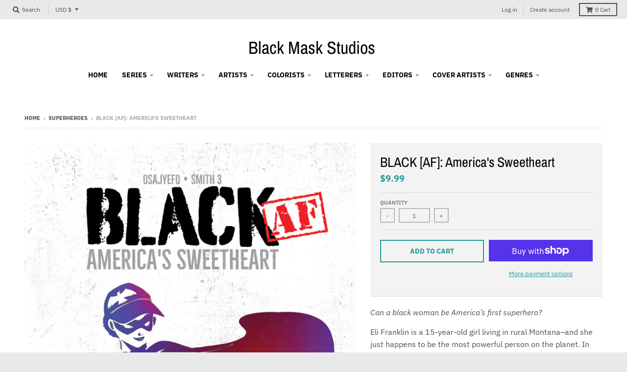

--- FILE ---
content_type: text/html; charset=utf-8
request_url: https://blackmaskstore.com/collections/superheroes/products/black-af-americas-sweetheart
body_size: 40002
content:
<!doctype html>
<!--[if IE 8]><html class="no-js lt-ie9" lang="en"> <![endif]-->
<!--[if IE 9 ]><html class="ie9 no-js"> <![endif]-->
<!--[if (gt IE 9)|!(IE)]><!--> <html class="no-js" lang="en"> <!--<![endif]-->
<head>
  <meta charset="utf-8">
  <meta http-equiv="X-UA-Compatible" content="IE=edge,chrome=1">
  <link rel="canonical" href="https://blackmaskstore.com/products/black-af-americas-sweetheart">
  <meta name="viewport" content="width=device-width,initial-scale=1">
  <meta name="theme-color" content="#209a9a">
  <link rel="preconnect" href="https://cdn.shopify.com" crossorigin>
  <link rel="preconnect" href="https://fonts.shopifycdn.com" crossorigin>
  <link rel="preconnect" href="https://monorail-edge.shopifysvc.com"><link rel="preload" href="//blackmaskstore.com/cdn/shop/t/4/assets/theme.scss.css?v=150251584762019082311703803001" as="style">
  <link rel="preload" as="font" href="//blackmaskstore.com/cdn/fonts/ibm_plex_sans/ibmplexsans_n4.4633946c9236bd5cc5d0394ad07b807eb7ca1b32.woff2" type="font/woff2" crossorigin><link rel="preload" as="font" href="//blackmaskstore.com/cdn/fonts/ibm_plex_sans/ibmplexsans_n7.a8d2465074d254d8c167d5599b02fc2f97912fc9.woff2" type="font/woff2" crossorigin><link rel="preload" as="font" href="//blackmaskstore.com/cdn/fonts/archivo_narrow/archivonarrow_n4.5c3bab850a22055c235cf940f895d873a8689d70.woff2" type="font/woff2" crossorigin>
  <link rel="preload" as="font" href="//blackmaskstore.com/cdn/fonts/ibm_plex_sans/ibmplexsans_n4.4633946c9236bd5cc5d0394ad07b807eb7ca1b32.woff2" type="font/woff2" crossorigin>
  <link rel="preload" href="//blackmaskstore.com/cdn/shop/t/4/assets/vendor.js?v=33026045185135723151624375045" as="script">
  <link rel="preload" href="//blackmaskstore.com/cdn/shop/t/4/assets/theme.js?v=120581149167770416661624375042" as="script">
  <link rel="preload" href="//blackmaskstore.com/cdn/shop/t/4/assets/lazysizes.js?v=145828492262940875591624375040" as="script">

  <style>
    @font-face {
  font-family: "IBM Plex Sans";
  font-weight: 400;
  font-style: normal;
  font-display: swap;
  src: url("//blackmaskstore.com/cdn/fonts/ibm_plex_sans/ibmplexsans_n4.4633946c9236bd5cc5d0394ad07b807eb7ca1b32.woff2") format("woff2"),
       url("//blackmaskstore.com/cdn/fonts/ibm_plex_sans/ibmplexsans_n4.6c6923eb6151e62a09e8a1ff83eaa1ce2a563a30.woff") format("woff");
}

@font-face {
  font-family: "IBM Plex Sans";
  font-weight: 700;
  font-style: normal;
  font-display: swap;
  src: url("//blackmaskstore.com/cdn/fonts/ibm_plex_sans/ibmplexsans_n7.a8d2465074d254d8c167d5599b02fc2f97912fc9.woff2") format("woff2"),
       url("//blackmaskstore.com/cdn/fonts/ibm_plex_sans/ibmplexsans_n7.75e7a78a86c7afd1eb5becd99b7802136f0ed528.woff") format("woff");
}

@font-face {
  font-family: "IBM Plex Sans";
  font-weight: 400;
  font-style: italic;
  font-display: swap;
  src: url("//blackmaskstore.com/cdn/fonts/ibm_plex_sans/ibmplexsans_i4.ef77720fc4c9ae616083d1ac737f976e4c15f75b.woff2") format("woff2"),
       url("//blackmaskstore.com/cdn/fonts/ibm_plex_sans/ibmplexsans_i4.76cc8914ac99481bd93e34f8998da7b57a578a71.woff") format("woff");
}

@font-face {
  font-family: "IBM Plex Sans";
  font-weight: 700;
  font-style: italic;
  font-display: swap;
  src: url("//blackmaskstore.com/cdn/fonts/ibm_plex_sans/ibmplexsans_i7.25100a51254494cece6de9741984bfb7fb22bafb.woff2") format("woff2"),
       url("//blackmaskstore.com/cdn/fonts/ibm_plex_sans/ibmplexsans_i7.7da61352825d18bb0287d7bc79067d47efc4fdda.woff") format("woff");
}

@font-face {
  font-family: "Archivo Narrow";
  font-weight: 400;
  font-style: normal;
  font-display: swap;
  src: url("//blackmaskstore.com/cdn/fonts/archivo_narrow/archivonarrow_n4.5c3bab850a22055c235cf940f895d873a8689d70.woff2") format("woff2"),
       url("//blackmaskstore.com/cdn/fonts/archivo_narrow/archivonarrow_n4.ea12dd22d3319d164475c1d047ae8f973041a9ff.woff") format("woff");
}

@font-face {
  font-family: "IBM Plex Sans";
  font-weight: 400;
  font-style: normal;
  font-display: swap;
  src: url("//blackmaskstore.com/cdn/fonts/ibm_plex_sans/ibmplexsans_n4.4633946c9236bd5cc5d0394ad07b807eb7ca1b32.woff2") format("woff2"),
       url("//blackmaskstore.com/cdn/fonts/ibm_plex_sans/ibmplexsans_n4.6c6923eb6151e62a09e8a1ff83eaa1ce2a563a30.woff") format("woff");
}

@font-face {
  font-family: "IBM Plex Sans";
  font-weight: 700;
  font-style: normal;
  font-display: swap;
  src: url("//blackmaskstore.com/cdn/fonts/ibm_plex_sans/ibmplexsans_n7.a8d2465074d254d8c167d5599b02fc2f97912fc9.woff2") format("woff2"),
       url("//blackmaskstore.com/cdn/fonts/ibm_plex_sans/ibmplexsans_n7.75e7a78a86c7afd1eb5becd99b7802136f0ed528.woff") format("woff");
}

</style><link rel="apple-touch-icon" sizes="180x180" href="//blackmaskstore.com/cdn/shop/files/favicon_180x180.png?v=1761580020">
  <link rel="icon" type="image/png" sizes="32x32" href="//blackmaskstore.com/cdn/shop/files/favicon_32x32.png?v=1761580020">
  <link rel="icon" type="image/png" sizes="16x16" href="//blackmaskstore.com/cdn/shop/files/favicon_16x16.png?v=1761580020">
  <link rel="mask-icon" color="#209a9a"><title>
    BLACK [AF]: America&#39;s Sweetheart &ndash; Black Mask Studios
  </title><meta name="description" content="Can a black woman be America’s first superhero? Eli Franklin is a 15-year-old girl living in rural Montana–and she just happens to be the most powerful person on the planet. In the aftermath of the world learning that only black people have superpowers, Eli makes her debut as the superhero Good Girl, on a mission to he"><meta property="og:site_name" content="Black Mask Studios">
<meta property="og:url" content="https://blackmaskstore.com/products/black-af-americas-sweetheart">
<meta property="og:title" content="BLACK [AF]: America's Sweetheart">
<meta property="og:type" content="product">
<meta property="og:description" content="Can a black woman be America’s first superhero? Eli Franklin is a 15-year-old girl living in rural Montana–and she just happens to be the most powerful person on the planet. In the aftermath of the world learning that only black people have superpowers, Eli makes her debut as the superhero Good Girl, on a mission to he"><meta property="product:availability" content="instock">
  <meta property="product:price:amount" content="9.99">
  <meta property="product:price:currency" content="USD"><meta property="og:image" content="http://blackmaskstore.com/cdn/shop/products/BLACK_ASH_TP-01_Page_01_1200x1200.jpg?v=1533622389">
      <meta property="og:image:secure_url" content="https://blackmaskstore.com/cdn/shop/products/BLACK_ASH_TP-01_Page_01_1200x1200.jpg?v=1533622389">
      <meta property="og:image:width" content="780">
      <meta property="og:image:height" content="1200"><meta property="og:image" content="http://blackmaskstore.com/cdn/shop/products/BLACK_ASH_TP-01_Page_06_1200x1200.jpg?v=1533622394">
      <meta property="og:image:secure_url" content="https://blackmaskstore.com/cdn/shop/products/BLACK_ASH_TP-01_Page_06_1200x1200.jpg?v=1533622394">
      <meta property="og:image:width" content="780">
      <meta property="og:image:height" content="1200"><meta property="og:image" content="http://blackmaskstore.com/cdn/shop/products/BLACK_ASH_TP-01_Page_07_1200x1200.jpg?v=1533622398">
      <meta property="og:image:secure_url" content="https://blackmaskstore.com/cdn/shop/products/BLACK_ASH_TP-01_Page_07_1200x1200.jpg?v=1533622398">
      <meta property="og:image:width" content="780">
      <meta property="og:image:height" content="1200"><meta name="twitter:site" content="@">
<meta name="twitter:card" content="summary_large_image">
<meta name="twitter:title" content="BLACK [AF]: America's Sweetheart">
<meta name="twitter:description" content="Can a black woman be America’s first superhero? Eli Franklin is a 15-year-old girl living in rural Montana–and she just happens to be the most powerful person on the planet. In the aftermath of the world learning that only black people have superpowers, Eli makes her debut as the superhero Good Girl, on a mission to he">
<style>
  :root {
    --color-body-text: #4f4f4f;
    --color-body: #ffffff;
    --color-bg: #ffffff;
  }
</style>
<link href="//blackmaskstore.com/cdn/shop/t/4/assets/theme.scss.css?v=150251584762019082311703803001" rel="stylesheet" type="text/css" media="all" /><script type="text/javascript">
    window.lazySizesConfig = window.lazySizesConfig || {};
    window.lazySizesConfig.loadMode = 1;
  </script>
  <!--[if (gt IE 9)|!(IE)]><!--><script src="//blackmaskstore.com/cdn/shop/t/4/assets/lazysizes.js?v=145828492262940875591624375040" async="async"></script><!--<![endif]-->
  <!--[if lte IE 9]><script src="//blackmaskstore.com/cdn/shop/t/4/assets/lazysizes.js?v=145828492262940875591624375040"></script><![endif]--><script>
    window.StyleHatch = window.StyleHatch || {};
    StyleHatch.Strings = {
      instagramAddToken: "Add your Instagram access token.",
      instagramInvalidToken: "The Instagram access token is invalid. Check to make sure you added the complete token.",
      instagramRateLimitToken: "Your store is currently over Instagram\u0026#39;s rate limit. Contact Style Hatch support for details.",
      addToCart: "Add to Cart",
      preOrder: "Pre-Order",
      soldOut: "Sold Out",
      addressError: "Error looking up that address",
      addressNoResults: "No results for that address",
      addressQueryLimit: "You have exceeded the Google API usage limit. Consider upgrading to a \u003ca href=\"https:\/\/developers.google.com\/maps\/premium\/usage-limits\"\u003ePremium Plan\u003c\/a\u003e.",
      authError: "There was a problem authenticating your Google Maps account.",
      agreeNotice: "You must agree with the terms and conditions of sales to check out.",
      unitPrice: "Unit price",
      unitPriceSeparator: "per"
    }
    window.theme = window.theme || {};
    window.theme.info = { name: "District" };
    StyleHatch.currencyFormat = "${{amount}}";
    StyleHatch.ajaxCartEnable = true;
    StyleHatch.cartData = {"note":null,"attributes":{},"original_total_price":0,"total_price":0,"total_discount":0,"total_weight":0.0,"item_count":0,"items":[],"requires_shipping":false,"currency":"USD","items_subtotal_price":0,"cart_level_discount_applications":[],"checkout_charge_amount":0};
    StyleHatch.routes = {
      root_url: '/',
      account_url: '/account',
      account_login_url: '/account/login',
      account_logout_url: '/account/logout',
      account_recover_url: '/account/recover',
      account_register_url: '/account/register',
      account_addresses_url: '/account/addresses',
      collections_url: '/collections',
      all_products_collection_url: '/collections/all',
      search_url: '/search',
      cart_url: '/cart',
      cart_add_url: '/cart/add',
      cart_change_url: '/cart/change',
      cart_clear_url: '/cart/clear',
      product_recommendations_url: '/recommendations/products'
    };
    // Post defer
    window.addEventListener('DOMContentLoaded', function() {
      (function( $ ) {})(jq223);
    });
    document.documentElement.className = document.documentElement.className.replace('no-js', 'js');
  </script>
  <!--[if (gt IE 9)|!(IE)]><!--><script src="//blackmaskstore.com/cdn/shop/t/4/assets/vendor.js?v=33026045185135723151624375045" defer="defer"></script><!--<![endif]-->
  <!--[if lte IE 9]><script src="//blackmaskstore.com/cdn/shop/t/4/assets/vendor.js?v=33026045185135723151624375045"></script><![endif]-->
  <!--[if (gt IE 9)|!(IE)]><!--><script src="//blackmaskstore.com/cdn/shop/t/4/assets/theme.js?v=120581149167770416661624375042" defer="defer"></script><!--<![endif]-->
  <!--[if lte IE 9]><script src="//blackmaskstore.com/cdn/shop/t/4/assets/theme.js?v=120581149167770416661624375042"></script><![endif]-->
  <script>window.performance && window.performance.mark && window.performance.mark('shopify.content_for_header.start');</script><meta id="shopify-digital-wallet" name="shopify-digital-wallet" content="/2214789209/digital_wallets/dialog">
<meta name="shopify-checkout-api-token" content="c4e535d2efbf77b85778400161552828">
<meta id="in-context-paypal-metadata" data-shop-id="2214789209" data-venmo-supported="false" data-environment="production" data-locale="en_US" data-paypal-v4="true" data-currency="USD">
<link rel="alternate" type="application/json+oembed" href="https://blackmaskstore.com/products/black-af-americas-sweetheart.oembed">
<script async="async" src="/checkouts/internal/preloads.js?locale=en-US"></script>
<link rel="preconnect" href="https://shop.app" crossorigin="anonymous">
<script async="async" src="https://shop.app/checkouts/internal/preloads.js?locale=en-US&shop_id=2214789209" crossorigin="anonymous"></script>
<script id="apple-pay-shop-capabilities" type="application/json">{"shopId":2214789209,"countryCode":"US","currencyCode":"USD","merchantCapabilities":["supports3DS"],"merchantId":"gid:\/\/shopify\/Shop\/2214789209","merchantName":"Black Mask Studios","requiredBillingContactFields":["postalAddress","email"],"requiredShippingContactFields":["postalAddress","email"],"shippingType":"shipping","supportedNetworks":["visa","masterCard","amex","discover","elo","jcb"],"total":{"type":"pending","label":"Black Mask Studios","amount":"1.00"},"shopifyPaymentsEnabled":true,"supportsSubscriptions":true}</script>
<script id="shopify-features" type="application/json">{"accessToken":"c4e535d2efbf77b85778400161552828","betas":["rich-media-storefront-analytics"],"domain":"blackmaskstore.com","predictiveSearch":true,"shopId":2214789209,"locale":"en"}</script>
<script>var Shopify = Shopify || {};
Shopify.shop = "black-mask-studios.myshopify.com";
Shopify.locale = "en";
Shopify.currency = {"active":"USD","rate":"1.0"};
Shopify.country = "US";
Shopify.theme = {"name":"District","id":120313380958,"schema_name":"District","schema_version":"3.10.2","theme_store_id":735,"role":"main"};
Shopify.theme.handle = "null";
Shopify.theme.style = {"id":null,"handle":null};
Shopify.cdnHost = "blackmaskstore.com/cdn";
Shopify.routes = Shopify.routes || {};
Shopify.routes.root = "/";</script>
<script type="module">!function(o){(o.Shopify=o.Shopify||{}).modules=!0}(window);</script>
<script>!function(o){function n(){var o=[];function n(){o.push(Array.prototype.slice.apply(arguments))}return n.q=o,n}var t=o.Shopify=o.Shopify||{};t.loadFeatures=n(),t.autoloadFeatures=n()}(window);</script>
<script>
  window.ShopifyPay = window.ShopifyPay || {};
  window.ShopifyPay.apiHost = "shop.app\/pay";
  window.ShopifyPay.redirectState = null;
</script>
<script id="shop-js-analytics" type="application/json">{"pageType":"product"}</script>
<script defer="defer" async type="module" src="//blackmaskstore.com/cdn/shopifycloud/shop-js/modules/v2/client.init-shop-cart-sync_BApSsMSl.en.esm.js"></script>
<script defer="defer" async type="module" src="//blackmaskstore.com/cdn/shopifycloud/shop-js/modules/v2/chunk.common_CBoos6YZ.esm.js"></script>
<script type="module">
  await import("//blackmaskstore.com/cdn/shopifycloud/shop-js/modules/v2/client.init-shop-cart-sync_BApSsMSl.en.esm.js");
await import("//blackmaskstore.com/cdn/shopifycloud/shop-js/modules/v2/chunk.common_CBoos6YZ.esm.js");

  window.Shopify.SignInWithShop?.initShopCartSync?.({"fedCMEnabled":true,"windoidEnabled":true});

</script>
<script>
  window.Shopify = window.Shopify || {};
  if (!window.Shopify.featureAssets) window.Shopify.featureAssets = {};
  window.Shopify.featureAssets['shop-js'] = {"shop-cart-sync":["modules/v2/client.shop-cart-sync_DJczDl9f.en.esm.js","modules/v2/chunk.common_CBoos6YZ.esm.js"],"init-fed-cm":["modules/v2/client.init-fed-cm_BzwGC0Wi.en.esm.js","modules/v2/chunk.common_CBoos6YZ.esm.js"],"init-windoid":["modules/v2/client.init-windoid_BS26ThXS.en.esm.js","modules/v2/chunk.common_CBoos6YZ.esm.js"],"init-shop-email-lookup-coordinator":["modules/v2/client.init-shop-email-lookup-coordinator_DFwWcvrS.en.esm.js","modules/v2/chunk.common_CBoos6YZ.esm.js"],"shop-cash-offers":["modules/v2/client.shop-cash-offers_DthCPNIO.en.esm.js","modules/v2/chunk.common_CBoos6YZ.esm.js","modules/v2/chunk.modal_Bu1hFZFC.esm.js"],"shop-button":["modules/v2/client.shop-button_D_JX508o.en.esm.js","modules/v2/chunk.common_CBoos6YZ.esm.js"],"shop-toast-manager":["modules/v2/client.shop-toast-manager_tEhgP2F9.en.esm.js","modules/v2/chunk.common_CBoos6YZ.esm.js"],"avatar":["modules/v2/client.avatar_BTnouDA3.en.esm.js"],"pay-button":["modules/v2/client.pay-button_BuNmcIr_.en.esm.js","modules/v2/chunk.common_CBoos6YZ.esm.js"],"init-shop-cart-sync":["modules/v2/client.init-shop-cart-sync_BApSsMSl.en.esm.js","modules/v2/chunk.common_CBoos6YZ.esm.js"],"shop-login-button":["modules/v2/client.shop-login-button_DwLgFT0K.en.esm.js","modules/v2/chunk.common_CBoos6YZ.esm.js","modules/v2/chunk.modal_Bu1hFZFC.esm.js"],"init-customer-accounts-sign-up":["modules/v2/client.init-customer-accounts-sign-up_TlVCiykN.en.esm.js","modules/v2/client.shop-login-button_DwLgFT0K.en.esm.js","modules/v2/chunk.common_CBoos6YZ.esm.js","modules/v2/chunk.modal_Bu1hFZFC.esm.js"],"init-shop-for-new-customer-accounts":["modules/v2/client.init-shop-for-new-customer-accounts_DrjXSI53.en.esm.js","modules/v2/client.shop-login-button_DwLgFT0K.en.esm.js","modules/v2/chunk.common_CBoos6YZ.esm.js","modules/v2/chunk.modal_Bu1hFZFC.esm.js"],"init-customer-accounts":["modules/v2/client.init-customer-accounts_C0Oh2ljF.en.esm.js","modules/v2/client.shop-login-button_DwLgFT0K.en.esm.js","modules/v2/chunk.common_CBoos6YZ.esm.js","modules/v2/chunk.modal_Bu1hFZFC.esm.js"],"shop-follow-button":["modules/v2/client.shop-follow-button_C5D3XtBb.en.esm.js","modules/v2/chunk.common_CBoos6YZ.esm.js","modules/v2/chunk.modal_Bu1hFZFC.esm.js"],"checkout-modal":["modules/v2/client.checkout-modal_8TC_1FUY.en.esm.js","modules/v2/chunk.common_CBoos6YZ.esm.js","modules/v2/chunk.modal_Bu1hFZFC.esm.js"],"lead-capture":["modules/v2/client.lead-capture_D-pmUjp9.en.esm.js","modules/v2/chunk.common_CBoos6YZ.esm.js","modules/v2/chunk.modal_Bu1hFZFC.esm.js"],"shop-login":["modules/v2/client.shop-login_BmtnoEUo.en.esm.js","modules/v2/chunk.common_CBoos6YZ.esm.js","modules/v2/chunk.modal_Bu1hFZFC.esm.js"],"payment-terms":["modules/v2/client.payment-terms_BHOWV7U_.en.esm.js","modules/v2/chunk.common_CBoos6YZ.esm.js","modules/v2/chunk.modal_Bu1hFZFC.esm.js"]};
</script>
<script id="__st">var __st={"a":2214789209,"offset":-28800,"reqid":"9240564a-4e35-4ed1-b6db-974694091954-1768933677","pageurl":"blackmaskstore.com\/collections\/superheroes\/products\/black-af-americas-sweetheart","u":"7a2ad4dd5da0","p":"product","rtyp":"product","rid":1401280888921};</script>
<script>window.ShopifyPaypalV4VisibilityTracking = true;</script>
<script id="captcha-bootstrap">!function(){'use strict';const t='contact',e='account',n='new_comment',o=[[t,t],['blogs',n],['comments',n],[t,'customer']],c=[[e,'customer_login'],[e,'guest_login'],[e,'recover_customer_password'],[e,'create_customer']],r=t=>t.map((([t,e])=>`form[action*='/${t}']:not([data-nocaptcha='true']) input[name='form_type'][value='${e}']`)).join(','),a=t=>()=>t?[...document.querySelectorAll(t)].map((t=>t.form)):[];function s(){const t=[...o],e=r(t);return a(e)}const i='password',u='form_key',d=['recaptcha-v3-token','g-recaptcha-response','h-captcha-response',i],f=()=>{try{return window.sessionStorage}catch{return}},m='__shopify_v',_=t=>t.elements[u];function p(t,e,n=!1){try{const o=window.sessionStorage,c=JSON.parse(o.getItem(e)),{data:r}=function(t){const{data:e,action:n}=t;return t[m]||n?{data:e,action:n}:{data:t,action:n}}(c);for(const[e,n]of Object.entries(r))t.elements[e]&&(t.elements[e].value=n);n&&o.removeItem(e)}catch(o){console.error('form repopulation failed',{error:o})}}const l='form_type',E='cptcha';function T(t){t.dataset[E]=!0}const w=window,h=w.document,L='Shopify',v='ce_forms',y='captcha';let A=!1;((t,e)=>{const n=(g='f06e6c50-85a8-45c8-87d0-21a2b65856fe',I='https://cdn.shopify.com/shopifycloud/storefront-forms-hcaptcha/ce_storefront_forms_captcha_hcaptcha.v1.5.2.iife.js',D={infoText:'Protected by hCaptcha',privacyText:'Privacy',termsText:'Terms'},(t,e,n)=>{const o=w[L][v],c=o.bindForm;if(c)return c(t,g,e,D).then(n);var r;o.q.push([[t,g,e,D],n]),r=I,A||(h.body.append(Object.assign(h.createElement('script'),{id:'captcha-provider',async:!0,src:r})),A=!0)});var g,I,D;w[L]=w[L]||{},w[L][v]=w[L][v]||{},w[L][v].q=[],w[L][y]=w[L][y]||{},w[L][y].protect=function(t,e){n(t,void 0,e),T(t)},Object.freeze(w[L][y]),function(t,e,n,w,h,L){const[v,y,A,g]=function(t,e,n){const i=e?o:[],u=t?c:[],d=[...i,...u],f=r(d),m=r(i),_=r(d.filter((([t,e])=>n.includes(e))));return[a(f),a(m),a(_),s()]}(w,h,L),I=t=>{const e=t.target;return e instanceof HTMLFormElement?e:e&&e.form},D=t=>v().includes(t);t.addEventListener('submit',(t=>{const e=I(t);if(!e)return;const n=D(e)&&!e.dataset.hcaptchaBound&&!e.dataset.recaptchaBound,o=_(e),c=g().includes(e)&&(!o||!o.value);(n||c)&&t.preventDefault(),c&&!n&&(function(t){try{if(!f())return;!function(t){const e=f();if(!e)return;const n=_(t);if(!n)return;const o=n.value;o&&e.removeItem(o)}(t);const e=Array.from(Array(32),(()=>Math.random().toString(36)[2])).join('');!function(t,e){_(t)||t.append(Object.assign(document.createElement('input'),{type:'hidden',name:u})),t.elements[u].value=e}(t,e),function(t,e){const n=f();if(!n)return;const o=[...t.querySelectorAll(`input[type='${i}']`)].map((({name:t})=>t)),c=[...d,...o],r={};for(const[a,s]of new FormData(t).entries())c.includes(a)||(r[a]=s);n.setItem(e,JSON.stringify({[m]:1,action:t.action,data:r}))}(t,e)}catch(e){console.error('failed to persist form',e)}}(e),e.submit())}));const S=(t,e)=>{t&&!t.dataset[E]&&(n(t,e.some((e=>e===t))),T(t))};for(const o of['focusin','change'])t.addEventListener(o,(t=>{const e=I(t);D(e)&&S(e,y())}));const B=e.get('form_key'),M=e.get(l),P=B&&M;t.addEventListener('DOMContentLoaded',(()=>{const t=y();if(P)for(const e of t)e.elements[l].value===M&&p(e,B);[...new Set([...A(),...v().filter((t=>'true'===t.dataset.shopifyCaptcha))])].forEach((e=>S(e,t)))}))}(h,new URLSearchParams(w.location.search),n,t,e,['guest_login'])})(!0,!0)}();</script>
<script integrity="sha256-4kQ18oKyAcykRKYeNunJcIwy7WH5gtpwJnB7kiuLZ1E=" data-source-attribution="shopify.loadfeatures" defer="defer" src="//blackmaskstore.com/cdn/shopifycloud/storefront/assets/storefront/load_feature-a0a9edcb.js" crossorigin="anonymous"></script>
<script crossorigin="anonymous" defer="defer" src="//blackmaskstore.com/cdn/shopifycloud/storefront/assets/shopify_pay/storefront-65b4c6d7.js?v=20250812"></script>
<script data-source-attribution="shopify.dynamic_checkout.dynamic.init">var Shopify=Shopify||{};Shopify.PaymentButton=Shopify.PaymentButton||{isStorefrontPortableWallets:!0,init:function(){window.Shopify.PaymentButton.init=function(){};var t=document.createElement("script");t.src="https://blackmaskstore.com/cdn/shopifycloud/portable-wallets/latest/portable-wallets.en.js",t.type="module",document.head.appendChild(t)}};
</script>
<script data-source-attribution="shopify.dynamic_checkout.buyer_consent">
  function portableWalletsHideBuyerConsent(e){var t=document.getElementById("shopify-buyer-consent"),n=document.getElementById("shopify-subscription-policy-button");t&&n&&(t.classList.add("hidden"),t.setAttribute("aria-hidden","true"),n.removeEventListener("click",e))}function portableWalletsShowBuyerConsent(e){var t=document.getElementById("shopify-buyer-consent"),n=document.getElementById("shopify-subscription-policy-button");t&&n&&(t.classList.remove("hidden"),t.removeAttribute("aria-hidden"),n.addEventListener("click",e))}window.Shopify?.PaymentButton&&(window.Shopify.PaymentButton.hideBuyerConsent=portableWalletsHideBuyerConsent,window.Shopify.PaymentButton.showBuyerConsent=portableWalletsShowBuyerConsent);
</script>
<script>
  function portableWalletsCleanup(e){e&&e.src&&console.error("Failed to load portable wallets script "+e.src);var t=document.querySelectorAll("shopify-accelerated-checkout .shopify-payment-button__skeleton, shopify-accelerated-checkout-cart .wallet-cart-button__skeleton"),e=document.getElementById("shopify-buyer-consent");for(let e=0;e<t.length;e++)t[e].remove();e&&e.remove()}function portableWalletsNotLoadedAsModule(e){e instanceof ErrorEvent&&"string"==typeof e.message&&e.message.includes("import.meta")&&"string"==typeof e.filename&&e.filename.includes("portable-wallets")&&(window.removeEventListener("error",portableWalletsNotLoadedAsModule),window.Shopify.PaymentButton.failedToLoad=e,"loading"===document.readyState?document.addEventListener("DOMContentLoaded",window.Shopify.PaymentButton.init):window.Shopify.PaymentButton.init())}window.addEventListener("error",portableWalletsNotLoadedAsModule);
</script>

<script type="module" src="https://blackmaskstore.com/cdn/shopifycloud/portable-wallets/latest/portable-wallets.en.js" onError="portableWalletsCleanup(this)" crossorigin="anonymous"></script>
<script nomodule>
  document.addEventListener("DOMContentLoaded", portableWalletsCleanup);
</script>

<link id="shopify-accelerated-checkout-styles" rel="stylesheet" media="screen" href="https://blackmaskstore.com/cdn/shopifycloud/portable-wallets/latest/accelerated-checkout-backwards-compat.css" crossorigin="anonymous">
<style id="shopify-accelerated-checkout-cart">
        #shopify-buyer-consent {
  margin-top: 1em;
  display: inline-block;
  width: 100%;
}

#shopify-buyer-consent.hidden {
  display: none;
}

#shopify-subscription-policy-button {
  background: none;
  border: none;
  padding: 0;
  text-decoration: underline;
  font-size: inherit;
  cursor: pointer;
}

#shopify-subscription-policy-button::before {
  box-shadow: none;
}

      </style>

<script>window.performance && window.performance.mark && window.performance.mark('shopify.content_for_header.end');</script>
<!-- GSSTART Coming Soon code start. Do not change -->
<script type="text/javascript"> gsProductByVariant = {};  gsProductByVariant[12700758736985] =  1 ;   gsProductCSID = "1401280888921"; gsDefaultV = "12700758736985"; </script><script  type="text/javascript" src="https://gravity-software.com/js/shopify/pac_shop4479.js?v=gs3abedf42102742c9a0622e59c8391773xx"></script>
<!-- Coming Soon code end. Do not change GSEND --><link href="https://monorail-edge.shopifysvc.com" rel="dns-prefetch">
<script>(function(){if ("sendBeacon" in navigator && "performance" in window) {try {var session_token_from_headers = performance.getEntriesByType('navigation')[0].serverTiming.find(x => x.name == '_s').description;} catch {var session_token_from_headers = undefined;}var session_cookie_matches = document.cookie.match(/_shopify_s=([^;]*)/);var session_token_from_cookie = session_cookie_matches && session_cookie_matches.length === 2 ? session_cookie_matches[1] : "";var session_token = session_token_from_headers || session_token_from_cookie || "";function handle_abandonment_event(e) {var entries = performance.getEntries().filter(function(entry) {return /monorail-edge.shopifysvc.com/.test(entry.name);});if (!window.abandonment_tracked && entries.length === 0) {window.abandonment_tracked = true;var currentMs = Date.now();var navigation_start = performance.timing.navigationStart;var payload = {shop_id: 2214789209,url: window.location.href,navigation_start,duration: currentMs - navigation_start,session_token,page_type: "product"};window.navigator.sendBeacon("https://monorail-edge.shopifysvc.com/v1/produce", JSON.stringify({schema_id: "online_store_buyer_site_abandonment/1.1",payload: payload,metadata: {event_created_at_ms: currentMs,event_sent_at_ms: currentMs}}));}}window.addEventListener('pagehide', handle_abandonment_event);}}());</script>
<script id="web-pixels-manager-setup">(function e(e,d,r,n,o){if(void 0===o&&(o={}),!Boolean(null===(a=null===(i=window.Shopify)||void 0===i?void 0:i.analytics)||void 0===a?void 0:a.replayQueue)){var i,a;window.Shopify=window.Shopify||{};var t=window.Shopify;t.analytics=t.analytics||{};var s=t.analytics;s.replayQueue=[],s.publish=function(e,d,r){return s.replayQueue.push([e,d,r]),!0};try{self.performance.mark("wpm:start")}catch(e){}var l=function(){var e={modern:/Edge?\/(1{2}[4-9]|1[2-9]\d|[2-9]\d{2}|\d{4,})\.\d+(\.\d+|)|Firefox\/(1{2}[4-9]|1[2-9]\d|[2-9]\d{2}|\d{4,})\.\d+(\.\d+|)|Chrom(ium|e)\/(9{2}|\d{3,})\.\d+(\.\d+|)|(Maci|X1{2}).+ Version\/(15\.\d+|(1[6-9]|[2-9]\d|\d{3,})\.\d+)([,.]\d+|)( \(\w+\)|)( Mobile\/\w+|) Safari\/|Chrome.+OPR\/(9{2}|\d{3,})\.\d+\.\d+|(CPU[ +]OS|iPhone[ +]OS|CPU[ +]iPhone|CPU IPhone OS|CPU iPad OS)[ +]+(15[._]\d+|(1[6-9]|[2-9]\d|\d{3,})[._]\d+)([._]\d+|)|Android:?[ /-](13[3-9]|1[4-9]\d|[2-9]\d{2}|\d{4,})(\.\d+|)(\.\d+|)|Android.+Firefox\/(13[5-9]|1[4-9]\d|[2-9]\d{2}|\d{4,})\.\d+(\.\d+|)|Android.+Chrom(ium|e)\/(13[3-9]|1[4-9]\d|[2-9]\d{2}|\d{4,})\.\d+(\.\d+|)|SamsungBrowser\/([2-9]\d|\d{3,})\.\d+/,legacy:/Edge?\/(1[6-9]|[2-9]\d|\d{3,})\.\d+(\.\d+|)|Firefox\/(5[4-9]|[6-9]\d|\d{3,})\.\d+(\.\d+|)|Chrom(ium|e)\/(5[1-9]|[6-9]\d|\d{3,})\.\d+(\.\d+|)([\d.]+$|.*Safari\/(?![\d.]+ Edge\/[\d.]+$))|(Maci|X1{2}).+ Version\/(10\.\d+|(1[1-9]|[2-9]\d|\d{3,})\.\d+)([,.]\d+|)( \(\w+\)|)( Mobile\/\w+|) Safari\/|Chrome.+OPR\/(3[89]|[4-9]\d|\d{3,})\.\d+\.\d+|(CPU[ +]OS|iPhone[ +]OS|CPU[ +]iPhone|CPU IPhone OS|CPU iPad OS)[ +]+(10[._]\d+|(1[1-9]|[2-9]\d|\d{3,})[._]\d+)([._]\d+|)|Android:?[ /-](13[3-9]|1[4-9]\d|[2-9]\d{2}|\d{4,})(\.\d+|)(\.\d+|)|Mobile Safari.+OPR\/([89]\d|\d{3,})\.\d+\.\d+|Android.+Firefox\/(13[5-9]|1[4-9]\d|[2-9]\d{2}|\d{4,})\.\d+(\.\d+|)|Android.+Chrom(ium|e)\/(13[3-9]|1[4-9]\d|[2-9]\d{2}|\d{4,})\.\d+(\.\d+|)|Android.+(UC? ?Browser|UCWEB|U3)[ /]?(15\.([5-9]|\d{2,})|(1[6-9]|[2-9]\d|\d{3,})\.\d+)\.\d+|SamsungBrowser\/(5\.\d+|([6-9]|\d{2,})\.\d+)|Android.+MQ{2}Browser\/(14(\.(9|\d{2,})|)|(1[5-9]|[2-9]\d|\d{3,})(\.\d+|))(\.\d+|)|K[Aa][Ii]OS\/(3\.\d+|([4-9]|\d{2,})\.\d+)(\.\d+|)/},d=e.modern,r=e.legacy,n=navigator.userAgent;return n.match(d)?"modern":n.match(r)?"legacy":"unknown"}(),u="modern"===l?"modern":"legacy",c=(null!=n?n:{modern:"",legacy:""})[u],f=function(e){return[e.baseUrl,"/wpm","/b",e.hashVersion,"modern"===e.buildTarget?"m":"l",".js"].join("")}({baseUrl:d,hashVersion:r,buildTarget:u}),m=function(e){var d=e.version,r=e.bundleTarget,n=e.surface,o=e.pageUrl,i=e.monorailEndpoint;return{emit:function(e){var a=e.status,t=e.errorMsg,s=(new Date).getTime(),l=JSON.stringify({metadata:{event_sent_at_ms:s},events:[{schema_id:"web_pixels_manager_load/3.1",payload:{version:d,bundle_target:r,page_url:o,status:a,surface:n,error_msg:t},metadata:{event_created_at_ms:s}}]});if(!i)return console&&console.warn&&console.warn("[Web Pixels Manager] No Monorail endpoint provided, skipping logging."),!1;try{return self.navigator.sendBeacon.bind(self.navigator)(i,l)}catch(e){}var u=new XMLHttpRequest;try{return u.open("POST",i,!0),u.setRequestHeader("Content-Type","text/plain"),u.send(l),!0}catch(e){return console&&console.warn&&console.warn("[Web Pixels Manager] Got an unhandled error while logging to Monorail."),!1}}}}({version:r,bundleTarget:l,surface:e.surface,pageUrl:self.location.href,monorailEndpoint:e.monorailEndpoint});try{o.browserTarget=l,function(e){var d=e.src,r=e.async,n=void 0===r||r,o=e.onload,i=e.onerror,a=e.sri,t=e.scriptDataAttributes,s=void 0===t?{}:t,l=document.createElement("script"),u=document.querySelector("head"),c=document.querySelector("body");if(l.async=n,l.src=d,a&&(l.integrity=a,l.crossOrigin="anonymous"),s)for(var f in s)if(Object.prototype.hasOwnProperty.call(s,f))try{l.dataset[f]=s[f]}catch(e){}if(o&&l.addEventListener("load",o),i&&l.addEventListener("error",i),u)u.appendChild(l);else{if(!c)throw new Error("Did not find a head or body element to append the script");c.appendChild(l)}}({src:f,async:!0,onload:function(){if(!function(){var e,d;return Boolean(null===(d=null===(e=window.Shopify)||void 0===e?void 0:e.analytics)||void 0===d?void 0:d.initialized)}()){var d=window.webPixelsManager.init(e)||void 0;if(d){var r=window.Shopify.analytics;r.replayQueue.forEach((function(e){var r=e[0],n=e[1],o=e[2];d.publishCustomEvent(r,n,o)})),r.replayQueue=[],r.publish=d.publishCustomEvent,r.visitor=d.visitor,r.initialized=!0}}},onerror:function(){return m.emit({status:"failed",errorMsg:"".concat(f," has failed to load")})},sri:function(e){var d=/^sha384-[A-Za-z0-9+/=]+$/;return"string"==typeof e&&d.test(e)}(c)?c:"",scriptDataAttributes:o}),m.emit({status:"loading"})}catch(e){m.emit({status:"failed",errorMsg:(null==e?void 0:e.message)||"Unknown error"})}}})({shopId: 2214789209,storefrontBaseUrl: "https://blackmaskstore.com",extensionsBaseUrl: "https://extensions.shopifycdn.com/cdn/shopifycloud/web-pixels-manager",monorailEndpoint: "https://monorail-edge.shopifysvc.com/unstable/produce_batch",surface: "storefront-renderer",enabledBetaFlags: ["2dca8a86"],webPixelsConfigList: [{"id":"95715422","eventPayloadVersion":"v1","runtimeContext":"LAX","scriptVersion":"1","type":"CUSTOM","privacyPurposes":["ANALYTICS"],"name":"Google Analytics tag (migrated)"},{"id":"shopify-app-pixel","configuration":"{}","eventPayloadVersion":"v1","runtimeContext":"STRICT","scriptVersion":"0450","apiClientId":"shopify-pixel","type":"APP","privacyPurposes":["ANALYTICS","MARKETING"]},{"id":"shopify-custom-pixel","eventPayloadVersion":"v1","runtimeContext":"LAX","scriptVersion":"0450","apiClientId":"shopify-pixel","type":"CUSTOM","privacyPurposes":["ANALYTICS","MARKETING"]}],isMerchantRequest: false,initData: {"shop":{"name":"Black Mask Studios","paymentSettings":{"currencyCode":"USD"},"myshopifyDomain":"black-mask-studios.myshopify.com","countryCode":"US","storefrontUrl":"https:\/\/blackmaskstore.com"},"customer":null,"cart":null,"checkout":null,"productVariants":[{"price":{"amount":9.99,"currencyCode":"USD"},"product":{"title":"BLACK [AF]: America's Sweetheart","vendor":"Black Mask Studios","id":"1401280888921","untranslatedTitle":"BLACK [AF]: America's Sweetheart","url":"\/products\/black-af-americas-sweetheart","type":""},"id":"12700758736985","image":{"src":"\/\/blackmaskstore.com\/cdn\/shop\/products\/BLACK_ASH_TP-01_Page_01.jpg?v=1533622389"},"sku":"","title":"Default Title","untranslatedTitle":"Default Title"}],"purchasingCompany":null},},"https://blackmaskstore.com/cdn","fcfee988w5aeb613cpc8e4bc33m6693e112",{"modern":"","legacy":""},{"shopId":"2214789209","storefrontBaseUrl":"https:\/\/blackmaskstore.com","extensionBaseUrl":"https:\/\/extensions.shopifycdn.com\/cdn\/shopifycloud\/web-pixels-manager","surface":"storefront-renderer","enabledBetaFlags":"[\"2dca8a86\"]","isMerchantRequest":"false","hashVersion":"fcfee988w5aeb613cpc8e4bc33m6693e112","publish":"custom","events":"[[\"page_viewed\",{}],[\"product_viewed\",{\"productVariant\":{\"price\":{\"amount\":9.99,\"currencyCode\":\"USD\"},\"product\":{\"title\":\"BLACK [AF]: America's Sweetheart\",\"vendor\":\"Black Mask Studios\",\"id\":\"1401280888921\",\"untranslatedTitle\":\"BLACK [AF]: America's Sweetheart\",\"url\":\"\/products\/black-af-americas-sweetheart\",\"type\":\"\"},\"id\":\"12700758736985\",\"image\":{\"src\":\"\/\/blackmaskstore.com\/cdn\/shop\/products\/BLACK_ASH_TP-01_Page_01.jpg?v=1533622389\"},\"sku\":\"\",\"title\":\"Default Title\",\"untranslatedTitle\":\"Default Title\"}}]]"});</script><script>
  window.ShopifyAnalytics = window.ShopifyAnalytics || {};
  window.ShopifyAnalytics.meta = window.ShopifyAnalytics.meta || {};
  window.ShopifyAnalytics.meta.currency = 'USD';
  var meta = {"product":{"id":1401280888921,"gid":"gid:\/\/shopify\/Product\/1401280888921","vendor":"Black Mask Studios","type":"","handle":"black-af-americas-sweetheart","variants":[{"id":12700758736985,"price":999,"name":"BLACK [AF]: America's Sweetheart","public_title":null,"sku":""}],"remote":false},"page":{"pageType":"product","resourceType":"product","resourceId":1401280888921,"requestId":"9240564a-4e35-4ed1-b6db-974694091954-1768933677"}};
  for (var attr in meta) {
    window.ShopifyAnalytics.meta[attr] = meta[attr];
  }
</script>
<script class="analytics">
  (function () {
    var customDocumentWrite = function(content) {
      var jquery = null;

      if (window.jQuery) {
        jquery = window.jQuery;
      } else if (window.Checkout && window.Checkout.$) {
        jquery = window.Checkout.$;
      }

      if (jquery) {
        jquery('body').append(content);
      }
    };

    var hasLoggedConversion = function(token) {
      if (token) {
        return document.cookie.indexOf('loggedConversion=' + token) !== -1;
      }
      return false;
    }

    var setCookieIfConversion = function(token) {
      if (token) {
        var twoMonthsFromNow = new Date(Date.now());
        twoMonthsFromNow.setMonth(twoMonthsFromNow.getMonth() + 2);

        document.cookie = 'loggedConversion=' + token + '; expires=' + twoMonthsFromNow;
      }
    }

    var trekkie = window.ShopifyAnalytics.lib = window.trekkie = window.trekkie || [];
    if (trekkie.integrations) {
      return;
    }
    trekkie.methods = [
      'identify',
      'page',
      'ready',
      'track',
      'trackForm',
      'trackLink'
    ];
    trekkie.factory = function(method) {
      return function() {
        var args = Array.prototype.slice.call(arguments);
        args.unshift(method);
        trekkie.push(args);
        return trekkie;
      };
    };
    for (var i = 0; i < trekkie.methods.length; i++) {
      var key = trekkie.methods[i];
      trekkie[key] = trekkie.factory(key);
    }
    trekkie.load = function(config) {
      trekkie.config = config || {};
      trekkie.config.initialDocumentCookie = document.cookie;
      var first = document.getElementsByTagName('script')[0];
      var script = document.createElement('script');
      script.type = 'text/javascript';
      script.onerror = function(e) {
        var scriptFallback = document.createElement('script');
        scriptFallback.type = 'text/javascript';
        scriptFallback.onerror = function(error) {
                var Monorail = {
      produce: function produce(monorailDomain, schemaId, payload) {
        var currentMs = new Date().getTime();
        var event = {
          schema_id: schemaId,
          payload: payload,
          metadata: {
            event_created_at_ms: currentMs,
            event_sent_at_ms: currentMs
          }
        };
        return Monorail.sendRequest("https://" + monorailDomain + "/v1/produce", JSON.stringify(event));
      },
      sendRequest: function sendRequest(endpointUrl, payload) {
        // Try the sendBeacon API
        if (window && window.navigator && typeof window.navigator.sendBeacon === 'function' && typeof window.Blob === 'function' && !Monorail.isIos12()) {
          var blobData = new window.Blob([payload], {
            type: 'text/plain'
          });

          if (window.navigator.sendBeacon(endpointUrl, blobData)) {
            return true;
          } // sendBeacon was not successful

        } // XHR beacon

        var xhr = new XMLHttpRequest();

        try {
          xhr.open('POST', endpointUrl);
          xhr.setRequestHeader('Content-Type', 'text/plain');
          xhr.send(payload);
        } catch (e) {
          console.log(e);
        }

        return false;
      },
      isIos12: function isIos12() {
        return window.navigator.userAgent.lastIndexOf('iPhone; CPU iPhone OS 12_') !== -1 || window.navigator.userAgent.lastIndexOf('iPad; CPU OS 12_') !== -1;
      }
    };
    Monorail.produce('monorail-edge.shopifysvc.com',
      'trekkie_storefront_load_errors/1.1',
      {shop_id: 2214789209,
      theme_id: 120313380958,
      app_name: "storefront",
      context_url: window.location.href,
      source_url: "//blackmaskstore.com/cdn/s/trekkie.storefront.cd680fe47e6c39ca5d5df5f0a32d569bc48c0f27.min.js"});

        };
        scriptFallback.async = true;
        scriptFallback.src = '//blackmaskstore.com/cdn/s/trekkie.storefront.cd680fe47e6c39ca5d5df5f0a32d569bc48c0f27.min.js';
        first.parentNode.insertBefore(scriptFallback, first);
      };
      script.async = true;
      script.src = '//blackmaskstore.com/cdn/s/trekkie.storefront.cd680fe47e6c39ca5d5df5f0a32d569bc48c0f27.min.js';
      first.parentNode.insertBefore(script, first);
    };
    trekkie.load(
      {"Trekkie":{"appName":"storefront","development":false,"defaultAttributes":{"shopId":2214789209,"isMerchantRequest":null,"themeId":120313380958,"themeCityHash":"12942413570691843178","contentLanguage":"en","currency":"USD","eventMetadataId":"29a816b8-a414-426a-92fd-96ebb1ff4253"},"isServerSideCookieWritingEnabled":true,"monorailRegion":"shop_domain","enabledBetaFlags":["65f19447"]},"Session Attribution":{},"S2S":{"facebookCapiEnabled":false,"source":"trekkie-storefront-renderer","apiClientId":580111}}
    );

    var loaded = false;
    trekkie.ready(function() {
      if (loaded) return;
      loaded = true;

      window.ShopifyAnalytics.lib = window.trekkie;

      var originalDocumentWrite = document.write;
      document.write = customDocumentWrite;
      try { window.ShopifyAnalytics.merchantGoogleAnalytics.call(this); } catch(error) {};
      document.write = originalDocumentWrite;

      window.ShopifyAnalytics.lib.page(null,{"pageType":"product","resourceType":"product","resourceId":1401280888921,"requestId":"9240564a-4e35-4ed1-b6db-974694091954-1768933677","shopifyEmitted":true});

      var match = window.location.pathname.match(/checkouts\/(.+)\/(thank_you|post_purchase)/)
      var token = match? match[1]: undefined;
      if (!hasLoggedConversion(token)) {
        setCookieIfConversion(token);
        window.ShopifyAnalytics.lib.track("Viewed Product",{"currency":"USD","variantId":12700758736985,"productId":1401280888921,"productGid":"gid:\/\/shopify\/Product\/1401280888921","name":"BLACK [AF]: America's Sweetheart","price":"9.99","sku":"","brand":"Black Mask Studios","variant":null,"category":"","nonInteraction":true,"remote":false},undefined,undefined,{"shopifyEmitted":true});
      window.ShopifyAnalytics.lib.track("monorail:\/\/trekkie_storefront_viewed_product\/1.1",{"currency":"USD","variantId":12700758736985,"productId":1401280888921,"productGid":"gid:\/\/shopify\/Product\/1401280888921","name":"BLACK [AF]: America's Sweetheart","price":"9.99","sku":"","brand":"Black Mask Studios","variant":null,"category":"","nonInteraction":true,"remote":false,"referer":"https:\/\/blackmaskstore.com\/collections\/superheroes\/products\/black-af-americas-sweetheart"});
      }
    });


        var eventsListenerScript = document.createElement('script');
        eventsListenerScript.async = true;
        eventsListenerScript.src = "//blackmaskstore.com/cdn/shopifycloud/storefront/assets/shop_events_listener-3da45d37.js";
        document.getElementsByTagName('head')[0].appendChild(eventsListenerScript);

})();</script>
  <script>
  if (!window.ga || (window.ga && typeof window.ga !== 'function')) {
    window.ga = function ga() {
      (window.ga.q = window.ga.q || []).push(arguments);
      if (window.Shopify && window.Shopify.analytics && typeof window.Shopify.analytics.publish === 'function') {
        window.Shopify.analytics.publish("ga_stub_called", {}, {sendTo: "google_osp_migration"});
      }
      console.error("Shopify's Google Analytics stub called with:", Array.from(arguments), "\nSee https://help.shopify.com/manual/promoting-marketing/pixels/pixel-migration#google for more information.");
    };
    if (window.Shopify && window.Shopify.analytics && typeof window.Shopify.analytics.publish === 'function') {
      window.Shopify.analytics.publish("ga_stub_initialized", {}, {sendTo: "google_osp_migration"});
    }
  }
</script>
<script
  defer
  src="https://blackmaskstore.com/cdn/shopifycloud/perf-kit/shopify-perf-kit-3.0.4.min.js"
  data-application="storefront-renderer"
  data-shop-id="2214789209"
  data-render-region="gcp-us-central1"
  data-page-type="product"
  data-theme-instance-id="120313380958"
  data-theme-name="District"
  data-theme-version="3.10.2"
  data-monorail-region="shop_domain"
  data-resource-timing-sampling-rate="10"
  data-shs="true"
  data-shs-beacon="true"
  data-shs-export-with-fetch="true"
  data-shs-logs-sample-rate="1"
  data-shs-beacon-endpoint="https://blackmaskstore.com/api/collect"
></script>
</head>

<body id="black-af-america-39-s-sweetheart" class="template-product" data-template-directory="" data-template="product" >

  <div id="page">
    <div id="shopify-section-promos" class="shopify-section promos"><div data-section-id="promos" data-section-type="promos-section" data-scroll-lock="false">
  
    
    


    
    

    
    

  
    
    

    
    

    
    
      <div id="block-1482144691692" class="promo-popup promo-popup-1482144691692 style-overlay"
        data-type="popup"
        data-show-delay="5000"
        data-show-again-delay="7"
        data-homepage-limit="false"
        data-visitor-limit="false"
        data-visitor="true"
        data-show-for="both"
        data-id="1482144691692"
        >
        
        <div class="wrapper">
          <div class="popup-close">
            <span class="icon-text">
              <span class="icon icon-close" aria-hidden="true"><svg aria-hidden="true" focusable="false" role="presentation" class="icon fill-current icon-ui-close" viewBox="0 0 352 512"><path d="M242.72 256l100.07-100.07c12.28-12.28 12.28-32.19 0-44.48l-22.24-22.24c-12.28-12.28-32.19-12.28-44.48 0L176 189.28 75.93 89.21c-12.28-12.28-32.19-12.28-44.48 0L9.21 111.45c-12.28 12.28-12.28 32.19 0 44.48L109.28 256 9.21 356.07c-12.28 12.28-12.28 32.19 0 44.48l22.24 22.24c12.28 12.28 32.2 12.28 44.48 0L176 322.72l100.07 100.07c12.28 12.28 32.2 12.28 44.48 0l22.24-22.24c12.28-12.28 12.28-32.19 0-44.48L242.72 256z"></path></svg></span>
              <span class="text">Close</span>
            </span>
          </div>
          <div class="popup-container">
            <div class="popup-message">
              <h4>Free US Shipping!</h4>
              <div class="rte"><p>Get free US shipping on all orders $40 and up!</p></div>
            </div>
            
          </div>
        </div>
      </div>
      <style>
      .promo-popup-1482144691692 {
        background-color: #ffffff;
        color: #4f4f4f;
      }
      .promo-popup-1482144691692 h4 {
        color: #4f4f4f;
      }
      .promo-popup-1482144691692 .popup-email {
        border-top-color: rgba(79, 79, 79, 0.2);
      }.promo-popup-1482144691692 .popup-image__wrapper:before {
        padding-bottom: ;
      }
      .promo-popup-1482144691692 .popup-email input {
        border-color: rgba(79, 79, 79, 0.5);
      }
      .promo-popup-1482144691692 .popup-email input.errors {
        border-color: #000000;
      }
      .promo-popup-1482144691692 .popup-email input:focus {
        border-color: #4f4f4f;
      }
      .promo-popup-1482144691692 .popup-email input::-webkit-input-placeholder,
      .promo-popup-1482144691692 .popup-email input::-moz-placeholder,
      .promo-popup-1482144691692 .popup-email input:-ms-input-placeholder,
      .promo-popup-1482144691692 .popup-email input:-moz-placeholder {
        color: rgba(79, 79, 79, 0.5);
      }
      .promo-popup-1482144691692 .popup-email button {
        background-color: #000000;
        color: #ffffff;
      }
      .promo-popup-1482144691692 .popup-email div.errors {
        color: #000000;
      }
      </style>
    

  
</div>


</div>
    <header class="util">
  <div class="wrapper">

    <div class="search-wrapper">
      <!-- /snippets/search-bar.liquid -->


<form action="/search" method="get" class="input-group search-bar" role="search">
  <div class="icon-wrapper">
    <span class="icon-fallback-text">
      <span class="icon icon-search" aria-hidden="true"><svg aria-hidden="true" focusable="false" role="presentation" class="icon fill-current icon-ui-search" viewBox="0 0 512 512"><path d="M505 442.7L405.3 343c-4.5-4.5-10.6-7-17-7H372c27.6-35.3 44-79.7 44-128C416 93.1 322.9 0 208 0S0 93.1 0 208s93.1 208 208 208c48.3 0 92.7-16.4 128-44v16.3c0 6.4 2.5 12.5 7 17l99.7 99.7c9.4 9.4 24.6 9.4 33.9 0l28.3-28.3c9.4-9.4 9.4-24.6.1-34zM208 336c-70.7 0-128-57.2-128-128 0-70.7 57.2-128 128-128 70.7 0 128 57.2 128 128 0 70.7-57.2 128-128 128z"></path></svg></span>
      <span class="fallback-text">Search</span>
    </span>
  </div>
  <div class="input-wrapper">
    <input type="search" name="q" value="" placeholder="Search our store" class="input-group-field" aria-label="Search our store">
  </div>
  <div class="button-wrapper">
    <span class="input-group-btn">
      <button type="button" class="btn icon-fallback-text">
        <span class="icon icon-close" aria-hidden="true"><svg aria-hidden="true" focusable="false" role="presentation" class="icon fill-current icon-ui-close" viewBox="0 0 352 512"><path d="M242.72 256l100.07-100.07c12.28-12.28 12.28-32.19 0-44.48l-22.24-22.24c-12.28-12.28-32.19-12.28-44.48 0L176 189.28 75.93 89.21c-12.28-12.28-32.19-12.28-44.48 0L9.21 111.45c-12.28 12.28-12.28 32.19 0 44.48L109.28 256 9.21 356.07c-12.28 12.28-12.28 32.19 0 44.48l22.24 22.24c12.28 12.28 32.2 12.28 44.48 0L176 322.72l100.07 100.07c12.28 12.28 32.2 12.28 44.48 0l22.24-22.24c12.28-12.28 12.28-32.19 0-44.48L242.72 256z"></path></svg></span>
        <span class="fallback-text">Close menu</span>
      </button>
    </span>
  </div>
</form>
    </div>

    <div class="left-wrapper">
      <ul class="text-links">
        <li class="mobile-menu">
          <a href="#menu" class="toggle-menu menu-link">
            <span class="icon-text">
              <span class="icon icon-menu" aria-hidden="true"><svg aria-hidden="true" focusable="false" role="presentation" class="icon fill-current icon-ui-menu" viewBox="0 0 448 512"><path d="M16 132h416c8.837 0 16-7.163 16-16V76c0-8.837-7.163-16-16-16H16C7.163 60 0 67.163 0 76v40c0 8.837 7.163 16 16 16zm0 160h416c8.837 0 16-7.163 16-16v-40c0-8.837-7.163-16-16-16H16c-8.837 0-16 7.163-16 16v40c0 8.837 7.163 16 16 16zm0 160h416c8.837 0 16-7.163 16-16v-40c0-8.837-7.163-16-16-16H16c-8.837 0-16 7.163-16 16v40c0 8.837 7.163 16 16 16z"></path></svg></span>
              <span class="text" data-close-text="Close menu">Menu</span>
            </span>
          </a>
        </li>
        <li>
          <a href="#" class="search">
            <span class="icon-text">
              <span class="icon icon-search" aria-hidden="true"><svg aria-hidden="true" focusable="false" role="presentation" class="icon fill-current icon-ui-search" viewBox="0 0 512 512"><path d="M505 442.7L405.3 343c-4.5-4.5-10.6-7-17-7H372c27.6-35.3 44-79.7 44-128C416 93.1 322.9 0 208 0S0 93.1 0 208s93.1 208 208 208c48.3 0 92.7-16.4 128-44v16.3c0 6.4 2.5 12.5 7 17l99.7 99.7c9.4 9.4 24.6 9.4 33.9 0l28.3-28.3c9.4-9.4 9.4-24.6.1-34zM208 336c-70.7 0-128-57.2-128-128 0-70.7 57.2-128 128-128 70.7 0 128 57.2 128 128 0 70.7-57.2 128-128 128z"></path></svg></span>
              <span class="text">Search</span>
            </span>
          </a>
        </li>
      </ul><form method="post" action="/localization" id="localization_form--top-bar" accept-charset="UTF-8" class="selectors-form" enctype="multipart/form-data"><input type="hidden" name="form_type" value="localization" /><input type="hidden" name="utf8" value="✓" /><input type="hidden" name="_method" value="put" /><input type="hidden" name="return_to" value="/collections/superheroes/products/black-af-americas-sweetheart" /><div class="selectors-form__item  selectors-form__item--currency">
              <h2 class="visually-hidden" id="currency-heading">
                Translation missing: en.general.currency.dropdown_label
              </h2>

              <div class="disclosure" data-disclosure-currency>
                <button type="button" class="disclosure__toggle" aria-expanded="false" aria-controls="currency-list" aria-describedby="currency-heading" data-disclosure-toggle>
                  USD $</button>
                <ul id="currency-list" class="disclosure-list" data-disclosure-list>
                  
                    <li class="disclosure-list__item ">
                      <a class="disclosure-list__option" href="#"  data-value="AED" data-disclosure-option>
                        AED د.إ</a>
                    </li>
                    <li class="disclosure-list__item ">
                      <a class="disclosure-list__option" href="#"  data-value="AFN" data-disclosure-option>
                        AFN ؋</a>
                    </li>
                    <li class="disclosure-list__item ">
                      <a class="disclosure-list__option" href="#"  data-value="ALL" data-disclosure-option>
                        ALL L</a>
                    </li>
                    <li class="disclosure-list__item ">
                      <a class="disclosure-list__option" href="#"  data-value="AMD" data-disclosure-option>
                        AMD դր.</a>
                    </li>
                    <li class="disclosure-list__item ">
                      <a class="disclosure-list__option" href="#"  data-value="ANG" data-disclosure-option>
                        ANG ƒ</a>
                    </li>
                    <li class="disclosure-list__item ">
                      <a class="disclosure-list__option" href="#"  data-value="AUD" data-disclosure-option>
                        AUD $</a>
                    </li>
                    <li class="disclosure-list__item ">
                      <a class="disclosure-list__option" href="#"  data-value="AWG" data-disclosure-option>
                        AWG ƒ</a>
                    </li>
                    <li class="disclosure-list__item ">
                      <a class="disclosure-list__option" href="#"  data-value="AZN" data-disclosure-option>
                        AZN ₼</a>
                    </li>
                    <li class="disclosure-list__item ">
                      <a class="disclosure-list__option" href="#"  data-value="BAM" data-disclosure-option>
                        BAM КМ</a>
                    </li>
                    <li class="disclosure-list__item ">
                      <a class="disclosure-list__option" href="#"  data-value="BBD" data-disclosure-option>
                        BBD $</a>
                    </li>
                    <li class="disclosure-list__item ">
                      <a class="disclosure-list__option" href="#"  data-value="BDT" data-disclosure-option>
                        BDT ৳</a>
                    </li>
                    <li class="disclosure-list__item ">
                      <a class="disclosure-list__option" href="#"  data-value="BIF" data-disclosure-option>
                        BIF Fr</a>
                    </li>
                    <li class="disclosure-list__item ">
                      <a class="disclosure-list__option" href="#"  data-value="BND" data-disclosure-option>
                        BND $</a>
                    </li>
                    <li class="disclosure-list__item ">
                      <a class="disclosure-list__option" href="#"  data-value="BOB" data-disclosure-option>
                        BOB Bs.</a>
                    </li>
                    <li class="disclosure-list__item ">
                      <a class="disclosure-list__option" href="#"  data-value="BSD" data-disclosure-option>
                        BSD $</a>
                    </li>
                    <li class="disclosure-list__item ">
                      <a class="disclosure-list__option" href="#"  data-value="BWP" data-disclosure-option>
                        BWP P</a>
                    </li>
                    <li class="disclosure-list__item ">
                      <a class="disclosure-list__option" href="#"  data-value="BZD" data-disclosure-option>
                        BZD $</a>
                    </li>
                    <li class="disclosure-list__item ">
                      <a class="disclosure-list__option" href="#"  data-value="CAD" data-disclosure-option>
                        CAD $</a>
                    </li>
                    <li class="disclosure-list__item ">
                      <a class="disclosure-list__option" href="#"  data-value="CDF" data-disclosure-option>
                        CDF Fr</a>
                    </li>
                    <li class="disclosure-list__item ">
                      <a class="disclosure-list__option" href="#"  data-value="CHF" data-disclosure-option>
                        CHF CHF</a>
                    </li>
                    <li class="disclosure-list__item ">
                      <a class="disclosure-list__option" href="#"  data-value="CNY" data-disclosure-option>
                        CNY ¥</a>
                    </li>
                    <li class="disclosure-list__item ">
                      <a class="disclosure-list__option" href="#"  data-value="CRC" data-disclosure-option>
                        CRC ₡</a>
                    </li>
                    <li class="disclosure-list__item ">
                      <a class="disclosure-list__option" href="#"  data-value="CVE" data-disclosure-option>
                        CVE $</a>
                    </li>
                    <li class="disclosure-list__item ">
                      <a class="disclosure-list__option" href="#"  data-value="CZK" data-disclosure-option>
                        CZK Kč</a>
                    </li>
                    <li class="disclosure-list__item ">
                      <a class="disclosure-list__option" href="#"  data-value="DJF" data-disclosure-option>
                        DJF Fdj</a>
                    </li>
                    <li class="disclosure-list__item ">
                      <a class="disclosure-list__option" href="#"  data-value="DKK" data-disclosure-option>
                        DKK kr.</a>
                    </li>
                    <li class="disclosure-list__item ">
                      <a class="disclosure-list__option" href="#"  data-value="DOP" data-disclosure-option>
                        DOP $</a>
                    </li>
                    <li class="disclosure-list__item ">
                      <a class="disclosure-list__option" href="#"  data-value="DZD" data-disclosure-option>
                        DZD د.ج</a>
                    </li>
                    <li class="disclosure-list__item ">
                      <a class="disclosure-list__option" href="#"  data-value="EGP" data-disclosure-option>
                        EGP ج.م</a>
                    </li>
                    <li class="disclosure-list__item ">
                      <a class="disclosure-list__option" href="#"  data-value="ETB" data-disclosure-option>
                        ETB Br</a>
                    </li>
                    <li class="disclosure-list__item ">
                      <a class="disclosure-list__option" href="#"  data-value="EUR" data-disclosure-option>
                        EUR €</a>
                    </li>
                    <li class="disclosure-list__item ">
                      <a class="disclosure-list__option" href="#"  data-value="FJD" data-disclosure-option>
                        FJD $</a>
                    </li>
                    <li class="disclosure-list__item ">
                      <a class="disclosure-list__option" href="#"  data-value="FKP" data-disclosure-option>
                        FKP £</a>
                    </li>
                    <li class="disclosure-list__item ">
                      <a class="disclosure-list__option" href="#"  data-value="GBP" data-disclosure-option>
                        GBP £</a>
                    </li>
                    <li class="disclosure-list__item ">
                      <a class="disclosure-list__option" href="#"  data-value="GMD" data-disclosure-option>
                        GMD D</a>
                    </li>
                    <li class="disclosure-list__item ">
                      <a class="disclosure-list__option" href="#"  data-value="GNF" data-disclosure-option>
                        GNF Fr</a>
                    </li>
                    <li class="disclosure-list__item ">
                      <a class="disclosure-list__option" href="#"  data-value="GTQ" data-disclosure-option>
                        GTQ Q</a>
                    </li>
                    <li class="disclosure-list__item ">
                      <a class="disclosure-list__option" href="#"  data-value="GYD" data-disclosure-option>
                        GYD $</a>
                    </li>
                    <li class="disclosure-list__item ">
                      <a class="disclosure-list__option" href="#"  data-value="HKD" data-disclosure-option>
                        HKD $</a>
                    </li>
                    <li class="disclosure-list__item ">
                      <a class="disclosure-list__option" href="#"  data-value="HNL" data-disclosure-option>
                        HNL L</a>
                    </li>
                    <li class="disclosure-list__item ">
                      <a class="disclosure-list__option" href="#"  data-value="HUF" data-disclosure-option>
                        HUF Ft</a>
                    </li>
                    <li class="disclosure-list__item ">
                      <a class="disclosure-list__option" href="#"  data-value="IDR" data-disclosure-option>
                        IDR Rp</a>
                    </li>
                    <li class="disclosure-list__item ">
                      <a class="disclosure-list__option" href="#"  data-value="ILS" data-disclosure-option>
                        ILS ₪</a>
                    </li>
                    <li class="disclosure-list__item ">
                      <a class="disclosure-list__option" href="#"  data-value="INR" data-disclosure-option>
                        INR ₹</a>
                    </li>
                    <li class="disclosure-list__item ">
                      <a class="disclosure-list__option" href="#"  data-value="ISK" data-disclosure-option>
                        ISK kr</a>
                    </li>
                    <li class="disclosure-list__item ">
                      <a class="disclosure-list__option" href="#"  data-value="JMD" data-disclosure-option>
                        JMD $</a>
                    </li>
                    <li class="disclosure-list__item ">
                      <a class="disclosure-list__option" href="#"  data-value="JPY" data-disclosure-option>
                        JPY ¥</a>
                    </li>
                    <li class="disclosure-list__item ">
                      <a class="disclosure-list__option" href="#"  data-value="KES" data-disclosure-option>
                        KES KSh</a>
                    </li>
                    <li class="disclosure-list__item ">
                      <a class="disclosure-list__option" href="#"  data-value="KGS" data-disclosure-option>
                        KGS som</a>
                    </li>
                    <li class="disclosure-list__item ">
                      <a class="disclosure-list__option" href="#"  data-value="KHR" data-disclosure-option>
                        KHR ៛</a>
                    </li>
                    <li class="disclosure-list__item ">
                      <a class="disclosure-list__option" href="#"  data-value="KMF" data-disclosure-option>
                        KMF Fr</a>
                    </li>
                    <li class="disclosure-list__item ">
                      <a class="disclosure-list__option" href="#"  data-value="KRW" data-disclosure-option>
                        KRW ₩</a>
                    </li>
                    <li class="disclosure-list__item ">
                      <a class="disclosure-list__option" href="#"  data-value="KYD" data-disclosure-option>
                        KYD $</a>
                    </li>
                    <li class="disclosure-list__item ">
                      <a class="disclosure-list__option" href="#"  data-value="KZT" data-disclosure-option>
                        KZT ₸</a>
                    </li>
                    <li class="disclosure-list__item ">
                      <a class="disclosure-list__option" href="#"  data-value="LAK" data-disclosure-option>
                        LAK ₭</a>
                    </li>
                    <li class="disclosure-list__item ">
                      <a class="disclosure-list__option" href="#"  data-value="LBP" data-disclosure-option>
                        LBP ل.ل</a>
                    </li>
                    <li class="disclosure-list__item ">
                      <a class="disclosure-list__option" href="#"  data-value="LKR" data-disclosure-option>
                        LKR ₨</a>
                    </li>
                    <li class="disclosure-list__item ">
                      <a class="disclosure-list__option" href="#"  data-value="MAD" data-disclosure-option>
                        MAD د.م.</a>
                    </li>
                    <li class="disclosure-list__item ">
                      <a class="disclosure-list__option" href="#"  data-value="MDL" data-disclosure-option>
                        MDL L</a>
                    </li>
                    <li class="disclosure-list__item ">
                      <a class="disclosure-list__option" href="#"  data-value="MKD" data-disclosure-option>
                        MKD ден</a>
                    </li>
                    <li class="disclosure-list__item ">
                      <a class="disclosure-list__option" href="#"  data-value="MMK" data-disclosure-option>
                        MMK K</a>
                    </li>
                    <li class="disclosure-list__item ">
                      <a class="disclosure-list__option" href="#"  data-value="MNT" data-disclosure-option>
                        MNT ₮</a>
                    </li>
                    <li class="disclosure-list__item ">
                      <a class="disclosure-list__option" href="#"  data-value="MOP" data-disclosure-option>
                        MOP P</a>
                    </li>
                    <li class="disclosure-list__item ">
                      <a class="disclosure-list__option" href="#"  data-value="MUR" data-disclosure-option>
                        MUR ₨</a>
                    </li>
                    <li class="disclosure-list__item ">
                      <a class="disclosure-list__option" href="#"  data-value="MVR" data-disclosure-option>
                        MVR MVR</a>
                    </li>
                    <li class="disclosure-list__item ">
                      <a class="disclosure-list__option" href="#"  data-value="MWK" data-disclosure-option>
                        MWK MK</a>
                    </li>
                    <li class="disclosure-list__item ">
                      <a class="disclosure-list__option" href="#"  data-value="MYR" data-disclosure-option>
                        MYR RM</a>
                    </li>
                    <li class="disclosure-list__item ">
                      <a class="disclosure-list__option" href="#"  data-value="NGN" data-disclosure-option>
                        NGN ₦</a>
                    </li>
                    <li class="disclosure-list__item ">
                      <a class="disclosure-list__option" href="#"  data-value="NIO" data-disclosure-option>
                        NIO C$</a>
                    </li>
                    <li class="disclosure-list__item ">
                      <a class="disclosure-list__option" href="#"  data-value="NPR" data-disclosure-option>
                        NPR Rs.</a>
                    </li>
                    <li class="disclosure-list__item ">
                      <a class="disclosure-list__option" href="#"  data-value="NZD" data-disclosure-option>
                        NZD $</a>
                    </li>
                    <li class="disclosure-list__item ">
                      <a class="disclosure-list__option" href="#"  data-value="PEN" data-disclosure-option>
                        PEN S/</a>
                    </li>
                    <li class="disclosure-list__item ">
                      <a class="disclosure-list__option" href="#"  data-value="PGK" data-disclosure-option>
                        PGK K</a>
                    </li>
                    <li class="disclosure-list__item ">
                      <a class="disclosure-list__option" href="#"  data-value="PHP" data-disclosure-option>
                        PHP ₱</a>
                    </li>
                    <li class="disclosure-list__item ">
                      <a class="disclosure-list__option" href="#"  data-value="PKR" data-disclosure-option>
                        PKR ₨</a>
                    </li>
                    <li class="disclosure-list__item ">
                      <a class="disclosure-list__option" href="#"  data-value="PLN" data-disclosure-option>
                        PLN zł</a>
                    </li>
                    <li class="disclosure-list__item ">
                      <a class="disclosure-list__option" href="#"  data-value="PYG" data-disclosure-option>
                        PYG ₲</a>
                    </li>
                    <li class="disclosure-list__item ">
                      <a class="disclosure-list__option" href="#"  data-value="QAR" data-disclosure-option>
                        QAR ر.ق</a>
                    </li>
                    <li class="disclosure-list__item ">
                      <a class="disclosure-list__option" href="#"  data-value="RON" data-disclosure-option>
                        RON Lei</a>
                    </li>
                    <li class="disclosure-list__item ">
                      <a class="disclosure-list__option" href="#"  data-value="RSD" data-disclosure-option>
                        RSD РСД</a>
                    </li>
                    <li class="disclosure-list__item ">
                      <a class="disclosure-list__option" href="#"  data-value="RWF" data-disclosure-option>
                        RWF FRw</a>
                    </li>
                    <li class="disclosure-list__item ">
                      <a class="disclosure-list__option" href="#"  data-value="SAR" data-disclosure-option>
                        SAR ر.س</a>
                    </li>
                    <li class="disclosure-list__item ">
                      <a class="disclosure-list__option" href="#"  data-value="SBD" data-disclosure-option>
                        SBD $</a>
                    </li>
                    <li class="disclosure-list__item ">
                      <a class="disclosure-list__option" href="#"  data-value="SEK" data-disclosure-option>
                        SEK kr</a>
                    </li>
                    <li class="disclosure-list__item ">
                      <a class="disclosure-list__option" href="#"  data-value="SGD" data-disclosure-option>
                        SGD $</a>
                    </li>
                    <li class="disclosure-list__item ">
                      <a class="disclosure-list__option" href="#"  data-value="SHP" data-disclosure-option>
                        SHP £</a>
                    </li>
                    <li class="disclosure-list__item ">
                      <a class="disclosure-list__option" href="#"  data-value="SLL" data-disclosure-option>
                        SLL Le</a>
                    </li>
                    <li class="disclosure-list__item ">
                      <a class="disclosure-list__option" href="#"  data-value="STD" data-disclosure-option>
                        STD Db</a>
                    </li>
                    <li class="disclosure-list__item ">
                      <a class="disclosure-list__option" href="#"  data-value="THB" data-disclosure-option>
                        THB ฿</a>
                    </li>
                    <li class="disclosure-list__item ">
                      <a class="disclosure-list__option" href="#"  data-value="TJS" data-disclosure-option>
                        TJS ЅМ</a>
                    </li>
                    <li class="disclosure-list__item ">
                      <a class="disclosure-list__option" href="#"  data-value="TOP" data-disclosure-option>
                        TOP T$</a>
                    </li>
                    <li class="disclosure-list__item ">
                      <a class="disclosure-list__option" href="#"  data-value="TTD" data-disclosure-option>
                        TTD $</a>
                    </li>
                    <li class="disclosure-list__item ">
                      <a class="disclosure-list__option" href="#"  data-value="TWD" data-disclosure-option>
                        TWD $</a>
                    </li>
                    <li class="disclosure-list__item ">
                      <a class="disclosure-list__option" href="#"  data-value="TZS" data-disclosure-option>
                        TZS Sh</a>
                    </li>
                    <li class="disclosure-list__item ">
                      <a class="disclosure-list__option" href="#"  data-value="UAH" data-disclosure-option>
                        UAH ₴</a>
                    </li>
                    <li class="disclosure-list__item ">
                      <a class="disclosure-list__option" href="#"  data-value="UGX" data-disclosure-option>
                        UGX USh</a>
                    </li>
                    <li class="disclosure-list__item disclosure-list__item--current">
                      <a class="disclosure-list__option" href="#" aria-current="true" data-value="USD" data-disclosure-option>
                        USD $</a>
                    </li>
                    <li class="disclosure-list__item ">
                      <a class="disclosure-list__option" href="#"  data-value="UYU" data-disclosure-option>
                        UYU $U</a>
                    </li>
                    <li class="disclosure-list__item ">
                      <a class="disclosure-list__option" href="#"  data-value="UZS" data-disclosure-option>
                        UZS so'm</a>
                    </li>
                    <li class="disclosure-list__item ">
                      <a class="disclosure-list__option" href="#"  data-value="VND" data-disclosure-option>
                        VND ₫</a>
                    </li>
                    <li class="disclosure-list__item ">
                      <a class="disclosure-list__option" href="#"  data-value="VUV" data-disclosure-option>
                        VUV Vt</a>
                    </li>
                    <li class="disclosure-list__item ">
                      <a class="disclosure-list__option" href="#"  data-value="WST" data-disclosure-option>
                        WST T</a>
                    </li>
                    <li class="disclosure-list__item ">
                      <a class="disclosure-list__option" href="#"  data-value="XAF" data-disclosure-option>
                        XAF CFA</a>
                    </li>
                    <li class="disclosure-list__item ">
                      <a class="disclosure-list__option" href="#"  data-value="XCD" data-disclosure-option>
                        XCD $</a>
                    </li>
                    <li class="disclosure-list__item ">
                      <a class="disclosure-list__option" href="#"  data-value="XOF" data-disclosure-option>
                        XOF Fr</a>
                    </li>
                    <li class="disclosure-list__item ">
                      <a class="disclosure-list__option" href="#"  data-value="XPF" data-disclosure-option>
                        XPF Fr</a>
                    </li>
                    <li class="disclosure-list__item ">
                      <a class="disclosure-list__option" href="#"  data-value="YER" data-disclosure-option>
                        YER ﷼</a>
                    </li></ul>
                <input type="hidden" name="currency_code" id="CurrencySelector" value="USD" data-disclosure-input/>
              </div>
            </div></form></div>

    <div class="right-wrapper">
      
      
        <!-- /snippets/accounts-nav.liquid -->
<ul class="text-links">
  
    <li>
      <a href="/account/login" id="customer_login_link">Log in</a>
    </li>
    <li>
      <a href="/account/register" id="customer_register_link">Create account</a>
    </li>
  
</ul>
      
      
      <a href="/cart" id="CartButton">
        <span class="icon-fallback-text"><span class="icon icon-cart" aria-hidden="true"><svg aria-hidden="true" focusable="false" role="presentation" class="icon fill-current icon-ui-cart" viewBox="0 0 576 512"><path d="M528.12 301.319l47.273-208C578.806 78.301 567.391 64 551.99 64H159.208l-9.166-44.81C147.758 8.021 137.93 0 126.529 0H24C10.745 0 0 10.745 0 24v16c0 13.255 10.745 24 24 24h69.883l70.248 343.435C147.325 417.1 136 435.222 136 456c0 30.928 25.072 56 56 56s56-25.072 56-56c0-15.674-6.447-29.835-16.824-40h209.647C430.447 426.165 424 440.326 424 456c0 30.928 25.072 56 56 56s56-25.072 56-56c0-22.172-12.888-41.332-31.579-50.405l5.517-24.276c3.413-15.018-8.002-29.319-23.403-29.319H218.117l-6.545-32h293.145c11.206 0 20.92-7.754 23.403-18.681z"></path></svg></span>
        </span>
        <span id="CartCount">0</span>
        Cart
        <span id="CartCost" class="money"></span>

      </a>
      
        <!-- /snippets/cart-preview.liquid -->
<div class="cart-preview">
  <div class="cart-preview-title">
    Added to Cart
  </div>
  <div class="product-container">
    <div class="box product">
      <figure>
        <a href="#" class="product-image"></a>
        <figcaption>
          <div class="product-details">
            <a href="#" class="product-title"></a>
            <span class="product-price price money"></span>
          </div>
          <ul class="product-variant options"></ul>
          <div class="product-selling-plan"></div>
          <ul class="product-options"></ul>
        </figcaption>
      </figure>
    </div>
  </div>
  <div class="cart-preview-total">
    
    <div class="count plural">You have <span class="item-count"></span> items in your cart</div>
    <div class="count singular">You have <span class="item-count">1</span> item in your cart</div>
    <ul class="cart-preview--discounts"></ul>
    <div class="label">Total</div>
    <div class="total-price total"><span class="money"></span></div>
  </div>
  <div class="cart-preview-buttons">
    <a href="/cart" class="button solid">Check Out</a>
    <a href="#continue" class="button outline continue-shopping">Continue Shopping</a>
  </div>
</div>
      
    </div>
  </div>
</header>

    <div id="shopify-section-header" class="shopify-section header"><style>
  
  header.util .wrapper {
    padding: 0;
    max-width: 100%;
  }
  header.util .wrapper .left-wrapper,
  header.util .wrapper .right-wrapper {
    margin: 6px 20px;
  }
  
  .site-logo.has-image {
    max-width: 280px;
  }
  header.site-header .layout-horizontal .logo-contain {
    flex-basis: 280px;
  }</style>

<div data-section-id="header" data-section-type="header-section">
  <div class="site-header-wrapper">
    <header class="site-header  " data-scroll-lock="util" role="banner">

      <div class="wrapper">
        <div class="logo-nav-contain layout-vertical">
          
          <div class="logo-contain">
            
              <div class="site-logo ">
            
              
                <a href="/">Black Mask Studios</a>
              
            
              </div>
            
          </div>

          <nav class="nav-bar" role="navigation">
            <ul class="site-nav" role="menubar">
  
  
    <li class="" role="presentation">
      <a href="/"  role="menuitem">Home</a>
      
    </li>
  
    <li class="has-dropdown " role="presentation">
      <a href="/" aria-haspopup="true" aria-expanded="false" role="menuitem">Series</a>
      
        <ul class="dropdown " aria-hidden="true" role="menu">
          
          
            <li class="" role="presentation">
              <a href="https://black-mask-studios.myshopify.com/collections/4-kids-walk-into-a-bank" role="menuitem"  tabindex="-1">4 Kids Walk Into A Bank</a>
              
            </li>
          
            <li class="" role="presentation">
              <a href="/collections/alice-in-leatherland" role="menuitem"  tabindex="-1">Alice In Leatherland</a>
              
            </li>
          
            <li class="" role="presentation">
              <a href="https://black-mask-studios.myshopify.com/collections/americas-sweetheart" role="menuitem"  tabindex="-1">America&#39;s Sweetheart</a>
              
            </li>
          
            <li class="" role="presentation">
              <a href="https://black-mask-studios.myshopify.com/collections/ballistic" role="menuitem"  tabindex="-1">Ballistic</a>
              
            </li>
          
            <li class="" role="presentation">
              <a href="https://black-mask-studios.myshopify.com/collections/beautiful-canvas" role="menuitem"  tabindex="-1">Beautiful Canvas</a>
              
            </li>
          
            <li class="" role="presentation">
              <a href="https://black-mask-studios.myshopify.com/collections/billionaire-killers" role="menuitem"  tabindex="-1">Billionaire Killers</a>
              
            </li>
          
            <li class="" role="presentation">
              <a href="https://black-mask-studios.myshopify.com/collections/black" role="menuitem"  tabindex="-1">BLACK</a>
              
            </li>
          
            <li class="" role="presentation">
              <a href="https://black-mask-studios.myshopify.com/collections/breathless" role="menuitem"  tabindex="-1">Breathless</a>
              
            </li>
          
            <li class="" role="presentation">
              <a href="https://black-mask-studios.myshopify.com/collections/calexit" role="menuitem"  tabindex="-1">CALEXIT</a>
              
            </li>
          
            <li class="" role="presentation">
              <a href="https://black-mask-studios.myshopify.com/collections/clandestino" role="menuitem"  tabindex="-1">Clandestino</a>
              
            </li>
          
            <li class="" role="presentation">
              <a href="https://black-mask-studios.myshopify.com/collections/come-into-me" role="menuitem"  tabindex="-1">Come Into Me</a>
              
            </li>
          
            <li class="" role="presentation">
              <a href="https://black-mask-studios.myshopify.com/collections/critical-hit" role="menuitem"  tabindex="-1">Critical Hit</a>
              
            </li>
          
            <li class="" role="presentation">
              <a href="https://blackmaskstore.com/collections/destiny-ny" role="menuitem"  tabindex="-1">Destiny, NY</a>
              
            </li>
          
            <li class="" role="presentation">
              <a href="https://black-mask-studios.myshopify.com/collections/devil-within" role="menuitem"  tabindex="-1">Devil Within</a>
              
            </li>
          
            <li class="" role="presentation">
              <a href="https://black-mask-studios.myshopify.com/collections/dismantlers" role="menuitem"  tabindex="-1">Dismantlers</a>
              
            </li>
          
            <li class="" role="presentation">
              <a href="https://black-mask-studios.myshopify.com/collections/eternal" role="menuitem"  tabindex="-1">ETERNAL</a>
              
            </li>
          
            <li class="" role="presentation">
              <a href="https://blackmaskstore.com/collections/everfrost" role="menuitem"  tabindex="-1">Everfrost</a>
              
            </li>
          
            <li class="" role="presentation">
              <a href="/collections/gangster-ass-barista" role="menuitem"  tabindex="-1">Gangster Ass Barista</a>
              
            </li>
          
            <li class="" role="presentation">
              <a href="https://black-mask-studios.myshopify.com/collections/godkiller" role="menuitem"  tabindex="-1">Godkiller</a>
              
            </li>
          
            <li class="" role="presentation">
              <a href="https://black-mask-studios.myshopify.com/collections/gravetrancers" role="menuitem"  tabindex="-1">Gravetrancers</a>
              
            </li>
          
            <li class="" role="presentation">
              <a href="/collections/hecates-will" role="menuitem"  tabindex="-1">Hecate&#39;s Will</a>
              
            </li>
          
            <li class="" role="presentation">
              <a href="https://black-mask-studios.myshopify.com/collections/jade-street-protection-services" role="menuitem"  tabindex="-1">Jade Street Protection Services</a>
              
            </li>
          
            <li class="" role="presentation">
              <a href="https://black-mask-studios.myshopify.com/collections/kim-kim" role="menuitem"  tabindex="-1">Kim &amp; Kim</a>
              
            </li>
          
            <li class="" role="presentation">
              <a href="https://blackmaskstore.com/collections/lab-raider" role="menuitem"  tabindex="-1">Lab Raider</a>
              
            </li>
          
            <li class="" role="presentation">
              <a href="https://black-mask-studios.myshopify.com/collections/last-born" role="menuitem"  tabindex="-1">Last Born</a>
              
            </li>
          
            <li class="" role="presentation">
              <a href="https://black-mask-studios.myshopify.com/collections/last-song" role="menuitem"  tabindex="-1">Last Song</a>
              
            </li>
          
            <li class="" role="presentation">
              <a href="https://black-mask-studios.myshopify.com/collections/liberator" role="menuitem"  tabindex="-1">Liberator</a>
              
            </li>
          
            <li class="" role="presentation">
              <a href="https://blackmaskstore.com/collections/maria-llovet/products/loud-paperback" role="menuitem"  tabindex="-1">Loud</a>
              
            </li>
          
            <li class="" role="presentation">
              <a href="https://black-mask-studios.myshopify.com/collections/mayday" role="menuitem"  tabindex="-1">Mayday</a>
              
            </li>
          
            <li class="" role="presentation">
              <a href="https://black-mask-studios.myshopify.com/collections/no-angel" role="menuitem"  tabindex="-1">No Angel</a>
              
            </li>
          
            <li class="" role="presentation">
              <a href="https://blackmaskstore.com/collections/nobody-is-in-control" role="menuitem"  tabindex="-1">Nobody Is In Control</a>
              
            </li>
          
            <li class="" role="presentation">
              <a href="https://black-mask-studios.myshopify.com/collections/occupy-comics" role="menuitem"  tabindex="-1">Occupy Comics</a>
              
            </li>
          
            <li class="" role="presentation">
              <a href="https://black-mask-studios.myshopify.com/collections/pirouette" role="menuitem"  tabindex="-1">Pirouette</a>
              
            </li>
          
            <li class="" role="presentation">
              <a href="https://black-mask-studios.myshopify.com/collections/quantum-teens-are-go" role="menuitem"  tabindex="-1">Quantum Teens Are Go</a>
              
            </li>
          
            <li class="" role="presentation">
              <a href="/collections/rogue-state" role="menuitem"  tabindex="-1">Rogue State</a>
              
            </li>
          
            <li class="" role="presentation">
              <a href="https://black-mask-studios.myshopify.com/collections/sex-death-revolution" role="menuitem"  tabindex="-1">Sex Death Revolution</a>
              
            </li>
          
            <li class="" role="presentation">
              <a href="https://black-mask-studios.myshopify.com/collections/snap-flash-hustle" role="menuitem"  tabindex="-1">Snap Flash Hustle</a>
              
            </li>
          
            <li class="" role="presentation">
              <a href="https://black-mask-studios.myshopify.com/collections/space-riders" role="menuitem"  tabindex="-1">Space Riders</a>
              
            </li>
          
            <li class="" role="presentation">
              <a href="https://black-mask-studios.myshopify.com/collections/survival-fetish" role="menuitem"  tabindex="-1">Survival Fetish</a>
              
            </li>
          
            <li class="" role="presentation">
              <a href="https://black-mask-studios.myshopify.com/collections/the-disciples" role="menuitem"  tabindex="-1">The Disciples</a>
              
            </li>
          
            <li class="" role="presentation">
              <a href="https://black-mask-studios.myshopify.com/collections/the-dregs" role="menuitem"  tabindex="-1">The Dregs</a>
              
            </li>
          
            <li class="" role="presentation">
              <a href="https://black-mask-studios.myshopify.com/collections/the-forevers" role="menuitem"  tabindex="-1">The Forevers</a>
              
            </li>
          
            <li class="" role="presentation">
              <a href="https://black-mask-studios.myshopify.com/collections/the-skeptics" role="menuitem"  tabindex="-1">The Skeptics</a>
              
            </li>
          
            <li class="" role="presentation">
              <a href="https://black-mask-studios.myshopify.com/collections/the-wilds" role="menuitem"  tabindex="-1">The Wilds</a>
              
            </li>
          
            <li class="" role="presentation">
              <a href="https://black-mask-studios.myshopify.com/collections/theres-nothing-there" role="menuitem"  tabindex="-1">There&#39;s Nothing There</a>
              
            </li>
          
            <li class="" role="presentation">
              <a href="https://black-mask-studios.myshopify.com/collections/toe-tag-riot" role="menuitem"  tabindex="-1">Toe Tag Riot</a>
              
            </li>
          
            <li class="" role="presentation">
              <a href="https://black-mask-studios.myshopify.com/collections/transference" role="menuitem"  tabindex="-1">Transference</a>
              
            </li>
          
            <li class="" role="presentation">
              <a href="https://black-mask-studios.myshopify.com/collections/twelve-reasons-to-die" role="menuitem"  tabindex="-1">Twelve Reasons To Die</a>
              
            </li>
          
            <li class="" role="presentation">
              <a href="https://black-mask-studios.myshopify.com/collections/we-are-the-danger" role="menuitem"  tabindex="-1">We Are The Danger</a>
              
            </li>
          
            <li class="" role="presentation">
              <a href="https://black-mask-studios.myshopify.com/collections/we-can-never-go-home" role="menuitem"  tabindex="-1">We Can Never Go Home</a>
              
            </li>
          
            <li class="" role="presentation">
              <a href="/collections/white" role="menuitem"  tabindex="-1">WHITE</a>
              
            </li>
          
            <li class="" role="presentation">
              <a href="https://black-mask-studios.myshopify.com/collections/widows-and-orphans" role="menuitem"  tabindex="-1">Widows &amp; Orphans</a>
              
            </li>
          
            <li class="" role="presentation">
              <a href="https://black-mask-studios.myshopify.com/collections/xed" role="menuitem"  tabindex="-1">X&#39;ed</a>
              
            </li>
          
            <li class="" role="presentation">
              <a href="https://black-mask-studios.myshopify.com/collections/young-terrorists" role="menuitem"  tabindex="-1">Young Terrorists</a>
              
            </li>
          
        </ul>
      
    </li>
  
    <li class="has-dropdown " role="presentation">
      <a href="/" aria-haspopup="true" aria-expanded="false" role="menuitem">Writers</a>
      
        <ul class="dropdown " aria-hidden="true" role="menu">
          
          
            <li class="" role="presentation">
              <a href="https://black-mask-studios.myshopify.com/collections/vita-ayala" role="menuitem"  tabindex="-1">Vita Ayala</a>
              
            </li>
          
            <li class="" role="presentation">
              <a href="https://black-mask-studios.myshopify.com/collections/aria-baci" role="menuitem"  tabindex="-1">Aria Baci</a>
              
            </li>
          
            <li class="" role="presentation">
              <a href="https://blackmaskstore.com/collections/carlos-giffoni" role="menuitem"  tabindex="-1">Carlos Giffoni</a>
              
            </li>
          
            <li class="" role="presentation">
              <a href="https://black-mask-studios.myshopify.com/collections/tini-howard" role="menuitem"  tabindex="-1">Tini Howard</a>
              
            </li>
          
            <li class="" role="presentation">
              <a href="https://black-mask-studios.myshopify.com/collections/holly-interlandi" role="menuitem"  tabindex="-1">Holly Interlandi</a>
              
            </li>
          
            <li class="" role="presentation">
              <a href="https://black-mask-studios.myshopify.com/collections/patrick-kindlon" role="menuitem"  tabindex="-1">Patrick Kindlon</a>
              
            </li>
          
            <li class="" role="presentation">
              <a href="https://black-mask-studios.myshopify.com/collections/fabian-lelay" role="menuitem"  tabindex="-1">Fabian Lelay</a>
              
            </li>
          
            <li class="" role="presentation">
              <a href="https://black-mask-studios.myshopify.com/collections/ryan-k-lindsay" role="menuitem"  tabindex="-1">Ryan K Lindsay</a>
              
            </li>
          
            <li class="" role="presentation">
              <a href="https://blackmaskstore.com/collections/maria-llovet" role="menuitem"  tabindex="-1">Maria Llovet</a>
              
            </li>
          
            <li class="" role="presentation">
              <a href="https://black-mask-studios.myshopify.com/collections/patrick-meaney" role="menuitem"  tabindex="-1">Patrick Meaney</a>
              
            </li>
          
            <li class="" role="presentation">
              <a href="https://black-mask-studios.myshopify.com/collections/m-l-miller" role="menuitem"  tabindex="-1">M.L. Miller</a>
              
            </li>
          
            <li class="" role="presentation">
              <a href="https://black-mask-studios.myshopify.com/collections/matt-miner" role="menuitem"  tabindex="-1">Matt Miner</a>
              
            </li>
          
            <li class="" role="presentation">
              <a href="https://black-mask-studios.myshopify.com/collections/michael-moreci" role="menuitem"  tabindex="-1">Michael Moreci</a>
              
            </li>
          
            <li class="" role="presentation">
              <a href="https://black-mask-studios.myshopify.com/collections/adam-egypt-mortimer" role="menuitem"  tabindex="-1">Adam Egypt Mortimer</a>
              
            </li>
          
            <li class="" role="presentation">
              <a href="https://black-mask-studios.myshopify.com/collections/lonnie-nadler" role="menuitem"  tabindex="-1">Lonnie Nadler</a>
              
            </li>
          
            <li class="" role="presentation">
              <a href="https://black-mask-studios.myshopify.com/collections/amancay-nahuelpan" role="menuitem"  tabindex="-1">Amancay Nahuelpan</a>
              
            </li>
          
            <li class="" role="presentation">
              <a href="https://black-mask-studios.myshopify.com/collections/steve-niles" role="menuitem"  tabindex="-1">Steve Niles</a>
              
            </li>
          
            <li class="" role="presentation">
              <a href="https://black-mask-studios.myshopify.com/collections/kwanza-osajyefo" role="menuitem"  tabindex="-1">Kwanza Osajyefo</a>
              
            </li>
          
            <li class="" role="presentation">
              <a href="https://black-mask-studios.myshopify.com/collections/adrianne-palicki" role="menuitem"  tabindex="-1">Adrianne Palicki</a>
              
            </li>
          
            <li class="" role="presentation">
              <a href="https://black-mask-studios.myshopify.com/collections/eric-palicki" role="menuitem"  tabindex="-1">Eric Palicki</a>
              
            </li>
          
            <li class="" role="presentation">
              <a href="https://black-mask-studios.myshopify.com/collections/tony-patrick" role="menuitem"  tabindex="-1">Tony Patrick</a>
              
            </li>
          
            <li class="" role="presentation">
              <a href="https://black-mask-studios.myshopify.com/collections/stephanie-phillips" role="menuitem"  tabindex="-1">Stephanie Phillips</a>
              
            </li>
          
            <li class="" role="presentation">
              <a href="https://black-mask-studios.myshopify.com/collections/curt-pires" role="menuitem"  tabindex="-1">Curt Pires</a>
              
            </li>
          
            <li class="" role="presentation">
              <a href="https://black-mask-studios.myshopify.com/collections/matteo-pizzolo" role="menuitem"  tabindex="-1">Matteo Pizzolo</a>
              
            </li>
          
            <li class="" role="presentation">
              <a href="https://black-mask-studios.myshopify.com/collections/fabian-rangel-jr" role="menuitem"  tabindex="-1">Fabian Rangel Jr</a>
              
            </li>
          
            <li class="" role="presentation">
              <a href="https://black-mask-studios.myshopify.com/collections/katy-rex" role="menuitem"  tabindex="-1">Katy Rex</a>
              
            </li>
          
            <li class="" role="presentation">
              <a href="https://black-mask-studios.myshopify.com/collections/matthew-rosenberg" role="menuitem"  tabindex="-1">Matthew Rosenberg</a>
              
            </li>
          
            <li class="" role="presentation">
              <a href="https://black-mask-studios.myshopify.com/collections/pat-shand" role="menuitem"  tabindex="-1">Pat Shand</a>
              
            </li>
          
            <li class="" role="presentation">
              <a href="https://black-mask-studios.myshopify.com/collections/tim-smith-3" role="menuitem"  tabindex="-1">Tim Smith 3</a>
              
            </li>
          
            <li class="" role="presentation">
              <a href="https://black-mask-studios.myshopify.com/collections/zac-thompson" role="menuitem"  tabindex="-1">Zac Thompson</a>
              
            </li>
          
            <li class="" role="presentation">
              <a href="https://black-mask-studios.myshopify.com/collections/magdalene-visaggio" role="menuitem"  tabindex="-1">Magdalene Visaggio</a>
              
            </li>
          
            <li class="" role="presentation">
              <a href="/collections/iolanda-zanfardino" role="menuitem"  tabindex="-1">Iolanda Zanfardino</a>
              
            </li>
          
        </ul>
      
    </li>
  
    <li class="has-dropdown " role="presentation">
      <a href="/" aria-haspopup="true" aria-expanded="false" role="menuitem">Artists</a>
      
        <ul class="dropdown " aria-hidden="true" role="menu">
          
          
            <li class="" role="presentation">
              <a href="https://black-mask-studios.myshopify.com/collections/javier-aranda" role="menuitem"  tabindex="-1">Javier Aranda</a>
              
            </li>
          
            <li class="" role="presentation">
              <a href="https://black-mask-studios.myshopify.com/collections/tyler-boss" role="menuitem"  tabindex="-1">Tyler Boss</a>
              
            </li>
          
            <li class="" role="presentation">
              <a href="https://black-mask-studios.myshopify.com/collections/eva-cabrera" role="menuitem"  tabindex="-1">Eva Cabrera</a>
              
            </li>
          
            <li class="" role="presentation">
              <a href="https://black-mask-studios.myshopify.com/collections/sally-cantirino" role="menuitem"  tabindex="-1">Sally Cantirino</a>
              
            </li>
          
            <li class="" role="presentation">
              <a href="https://black-mask-studios.myshopify.com/collections/alex-diotto" role="menuitem"  tabindex="-1">Alex Diotto</a>
              
            </li>
          
            <li class="" role="presentation">
              <a href="https://black-mask-studios.myshopify.com/collections/eryk-donovan" role="menuitem"  tabindex="-1">Eryk Donovan</a>
              
            </li>
          
            <li class="" role="presentation">
              <a href="https://black-mask-studios.myshopify.com/collections/becca-farrow" role="menuitem"  tabindex="-1">Becca Farrow</a>
              
            </li>
          
            <li class="" role="presentation">
              <a href="https://black-mask-studios.myshopify.com/collections/antonio-fuso" role="menuitem"  tabindex="-1">Antonio Fuso</a>
              
            </li>
          
            <li class="" role="presentation">
              <a href="https://black-mask-studios.myshopify.com/collections/carlos-granda" role="menuitem"  tabindex="-1">Carlos Granda</a>
              
            </li>
          
            <li class="" role="presentation">
              <a href="https://black-mask-studios.myshopify.com/collections/josh-hood" role="menuitem"  tabindex="-1">Josh Hood</a>
              
            </li>
          
            <li class="" role="presentation">
              <a href="https://black-mask-studios.myshopify.com/collections/maan-house" role="menuitem"  tabindex="-1">Maan House</a>
              
            </li>
          
            <li class="" role="presentation">
              <a href="https://black-mask-studios.myshopify.com/collections/jamal-igle" role="menuitem"  tabindex="-1">Jamal Igle</a>
              
            </li>
          
            <li class="" role="presentation">
              <a href="https://black-mask-studios.myshopify.com/collections/jennifer-johnson" role="menuitem"  tabindex="-1">Jennifer Johnson</a>
              
            </li>
          
            <li class="" role="presentation">
              <a href="/collections/rosi-kampe" role="menuitem"  tabindex="-1">Rosi Kämpe</a>
              
            </li>
          
            <li class="" role="presentation">
              <a href="https://blackmaskstore.com/collections/liana-kangas" role="menuitem"  tabindex="-1">Liana Kangas</a>
              
            </li>
          
            <li class="" role="presentation">
              <a href="https://black-mask-studios.myshopify.com/collections/sami-kivela" role="menuitem"  tabindex="-1">Sami Kivela</a>
              
            </li>
          
            <li class="" role="presentation">
              <a href="https://black-mask-studios.myshopify.com/collections/piotr-kowalski" role="menuitem"  tabindex="-1">Piotr Kowalski</a>
              
            </li>
          
            <li class="" role="presentation">
              <a href="https://blackmaskstore.com/collections/creees-lee" role="menuitem"  tabindex="-1">Creees Lee</a>
              
            </li>
          
            <li class="" role="presentation">
              <a href="https://black-mask-studios.myshopify.com/collections/soo-lee" role="menuitem"  tabindex="-1">Soo Lee</a>
              
            </li>
          
            <li class="" role="presentation">
              <a href="https://black-mask-studios.myshopify.com/collections/fabian-lelay" role="menuitem"  tabindex="-1">Fabian Lelay</a>
              
            </li>
          
            <li class="" role="presentation">
              <a href="https://blackmaskstore.com/collections/maria-llovet" role="menuitem"  tabindex="-1">Maria Llovet</a>
              
            </li>
          
            <li class="" role="presentation">
              <a href="https://black-mask-studios.myshopify.com/collections/christopher-mitten" role="menuitem"  tabindex="-1">Christopher Mitten</a>
              
            </li>
          
            <li class="" role="presentation">
              <a href="https://black-mask-studios.myshopify.com/collections/amancay-nahuelpan" role="menuitem"  tabindex="-1">Amancay Nahuelpan</a>
              
            </li>
          
            <li class="" role="presentation">
              <a href="https://black-mask-studios.myshopify.com/collections/devaki-neogi" role="menuitem"  tabindex="-1">Devaki Neogi</a>
              
            </li>
          
            <li class="" role="presentation">
              <a href="https://black-mask-studios.myshopify.com/collections/emily-pearson" role="menuitem"  tabindex="-1">Emily Pearson</a>
              
            </li>
          
            <li class="" role="presentation">
              <a href="https://black-mask-studios.myshopify.com/collections/chris-peterson" role="menuitem"  tabindex="-1">Chris Peterson</a>
              
            </li>
          
            <li class="" role="presentation">
              <a href="https://black-mask-studios.myshopify.com/collections/eric-pfeiffer" role="menuitem"  tabindex="-1">Eric Pfeiffer</a>
              
            </li>
          
            <li class="" role="presentation">
              <a href="https://black-mask-studios.myshopify.com/collections/darick-robertson" role="menuitem"  tabindex="-1">Darick Robertson</a>
              
            </li>
          
            <li class="" role="presentation">
              <a href="https://black-mask-studios.myshopify.com/collections/renzo-rodriguez" role="menuitem"  tabindex="-1">Renzo Rodriguez</a>
              
            </li>
          
            <li class="" role="presentation">
              <a href="/collections/elisa-romboli" role="menuitem"  tabindex="-1">Elisa Romboli</a>
              
            </li>
          
            <li class="" role="presentation">
              <a href="https://black-mask-studios.myshopify.com/collections/jonathan-brandon-sawyer" role="menuitem"  tabindex="-1">Jonathan Brandon Sawyer</a>
              
            </li>
          
            <li class="" role="presentation">
              <a href="https://black-mask-studios.myshopify.com/collections/ron-salas" role="menuitem"  tabindex="-1">Ron Salas</a>
              
            </li>
          
            <li class="" role="presentation">
              <a href="https://black-mask-studios.myshopify.com/collections/tim-smith-3" role="menuitem"  tabindex="-1">Tim Smith 3</a>
              
            </li>
          
            <li class="" role="presentation">
              <a href="https://black-mask-studios.myshopify.com/collections/ari-syahrazad" role="menuitem"  tabindex="-1">Ari Syahrazad</a>
              
            </li>
          
            <li class="" role="presentation">
              <a href="https://blackmaskstore.com/collections/paul-tucker" role="menuitem"  tabindex="-1">Paul Tucker</a>
              
            </li>
          
            <li class="" role="presentation">
              <a href="https://black-mask-studios.myshopify.com/collections/sean-von-gorman" role="menuitem"  tabindex="-1">Sean Von Gorman</a>
              
            </li>
          
            <li class="" role="presentation">
              <a href="https://black-mask-studios.myshopify.com/collections/james-whynot" role="menuitem"  tabindex="-1">James Whynot</a>
              
            </li>
          
            <li class="" role="presentation">
              <a href="https://black-mask-studios.myshopify.com/collections/anna-wieszczyk" role="menuitem"  tabindex="-1">Anna Wieszczyk</a>
              
            </li>
          
            <li class="" role="presentation">
              <a href="https://black-mask-studios.myshopify.com/collections/kasia-witerscheim" role="menuitem"  tabindex="-1">Kasia Witerscheim</a>
              
            </li>
          
            <li class="" role="presentation">
              <a href="https://black-mask-studios.myshopify.com/collections/ashley-a-woods" role="menuitem"  tabindex="-1">Ashley A Woods</a>
              
            </li>
          
            <li class="" role="presentation">
              <a href="https://black-mask-studios.myshopify.com/collections/eric-zawadzki" role="menuitem"  tabindex="-1">Eric Zawadzki</a>
              
            </li>
          
            <li class="" role="presentation">
              <a href="https://black-mask-studios.myshopify.com/collections/alexis-ziritt" role="menuitem"  tabindex="-1">Alexis Ziritt</a>
              
            </li>
          
        </ul>
      
    </li>
  
    <li class="has-dropdown " role="presentation">
      <a href="/" aria-haspopup="true" aria-expanded="false" role="menuitem">Colorists</a>
      
        <ul class="dropdown " aria-hidden="true" role="menu">
          
          
            <li class="" role="presentation">
              <a href="https://black-mask-studios.myshopify.com/collections/lauren-affe" role="menuitem"  tabindex="-1">Lauren Affe</a>
              
            </li>
          
            <li class="" role="presentation">
              <a href="https://black-mask-studios.myshopify.com/collections/claudia-aguirre" role="menuitem"  tabindex="-1">Claudia Aguirre</a>
              
            </li>
          
            <li class="" role="presentation">
              <a href="https://black-mask-studios.myshopify.com/collections/tyler-boss" role="menuitem"  tabindex="-1">Tyler Boss</a>
              
            </li>
          
            <li class="" role="presentation">
              <a href="https://black-mask-studios.myshopify.com/collections/mara-jayne-carpenter" role="menuitem"  tabindex="-1">Mara Jayne Carpenter</a>
              
            </li>
          
            <li class="" role="presentation">
              <a href="https://black-mask-studios.myshopify.com/collections/jean-paul-csuka" role="menuitem"  tabindex="-1">Jean-Paul Csuka</a>
              
            </li>
          
            <li class="" role="presentation">
              <a href="https://black-mask-studios.myshopify.com/collections/dee-cunniffe" role="menuitem"  tabindex="-1">Dee Cunniffe</a>
              
            </li>
          
            <li class="" role="presentation">
              <a href="https://black-mask-studios.myshopify.com/collections/triona-farrell" role="menuitem"  tabindex="-1">Triona Farrell</a>
              
            </li>
          
            <li class="" role="presentation">
              <a href="https://black-mask-studios.myshopify.com/collections/jay-fotos" role="menuitem"  tabindex="-1">Jay Fotos</a>
              
            </li>
          
            <li class="" role="presentation">
              <a href="https://black-mask-studios.myshopify.com/collections/doug-garbark" role="menuitem"  tabindex="-1">Doug Garbark</a>
              
            </li>
          
            <li class="" role="presentation">
              <a href="https://black-mask-studios.myshopify.com/collections/niko-guardia" role="menuitem"  tabindex="-1">Niko Guardia</a>
              
            </li>
          
            <li class="" role="presentation">
              <a href="https://black-mask-studios.myshopify.com/collections/jen-hickman" role="menuitem"  tabindex="-1">Jen Hickman</a>
              
            </li>
          
            <li class="" role="presentation">
              <a href="https://blackmaskstore.com/collections/josh-jensen" role="menuitem"  tabindex="-1">Josh Jensen</a>
              
            </li>
          
            <li class="" role="presentation">
              <a href="https://black-mask-studios.myshopify.com/collections/marissa-louise" role="menuitem"  tabindex="-1">Marissa Louise</a>
              
            </li>
          
            <li class="" role="presentation">
              <a href="https://black-mask-studios.myshopify.com/collections/joaquin-pereyra" role="menuitem"  tabindex="-1">Joaquin Pereyra</a>
              
            </li>
          
            <li class="" role="presentation">
              <a href="https://black-mask-studios.myshopify.com/collections/derwin-roberson" role="menuitem"  tabindex="-1">Derwin Roberson</a>
              
            </li>
          
            <li class="" role="presentation">
              <a href="https://black-mask-studios.myshopify.com/collections/diego-rodriguez" role="menuitem"  tabindex="-1">Diego Rodriguez</a>
              
            </li>
          
            <li class="" role="presentation">
              <a href="https://black-mask-studios.myshopify.com/collections/amanda-scurti" role="menuitem"  tabindex="-1">Amanda Scurti</a>
              
            </li>
          
        </ul>
      
    </li>
  
    <li class="has-dropdown " role="presentation">
      <a href="/" aria-haspopup="true" aria-expanded="false" role="menuitem">Letterers</a>
      
        <ul class="dropdown " aria-hidden="true" role="menu">
          
          
            <li class="" role="presentation">
              <a href="https://black-mask-studios.myshopify.com/collections/colin-bell" role="menuitem"  tabindex="-1">Colin Bell</a>
              
            </li>
          
            <li class="" role="presentation">
              <a href="https://black-mask-studios.myshopify.com/collections/jim-campbell" role="menuitem"  tabindex="-1">Jim Campbell</a>
              
            </li>
          
            <li class="" role="presentation">
              <a href="https://black-mask-studios.myshopify.com/collections/crank" role="menuitem"  tabindex="-1">CRANK!</a>
              
            </li>
          
            <li class="" role="presentation">
              <a href="https://black-mask-studios.myshopify.com/collections/taylor-esposito" role="menuitem"  tabindex="-1">Taylor Esposito</a>
              
            </li>
          
            <li class="" role="presentation">
              <a href="https://black-mask-studios.myshopify.com/collections/ryan-ferrier" role="menuitem"  tabindex="-1">Ryan Ferrier</a>
              
            </li>
          
            <li class="" role="presentation">
              <a href="https://black-mask-studios.myshopify.com/collections/david-hopkins" role="menuitem"  tabindex="-1">David Hopkins</a>
              
            </li>
          
            <li class="" role="presentation">
              <a href="https://blackmaskstore.com/collections/matt-krotzer" role="menuitem"  tabindex="-1">Matt Krotzer</a>
              
            </li>
          
            <li class="" role="presentation">
              <a href="https://black-mask-studios.myshopify.com/collections/thomas-mauer" role="menuitem"  tabindex="-1">Thomas Mauer</a>
              
            </li>
          
            <li class="" role="presentation">
              <a href="https://blackmaskstore.com/collections/wallace-ryan" role="menuitem"  tabindex="-1">Wallace Ryan</a>
              
            </li>
          
            <li class="" role="presentation">
              <a href="https://black-mask-studios.myshopify.com/collections/dave-sharpe" role="menuitem"  tabindex="-1">Dave Sharpe</a>
              
            </li>
          
            <li class="" role="presentation">
              <a href="https://black-mask-studios.myshopify.com/collections/zakk-saam" role="menuitem"  tabindex="-1">Zakk Saam</a>
              
            </li>
          
        </ul>
      
    </li>
  
    <li class="has-dropdown " role="presentation">
      <a href="/" aria-haspopup="true" aria-expanded="false" role="menuitem">Editors</a>
      
        <ul class="dropdown " aria-hidden="true" role="menu">
          
          
            <li class="" role="presentation">
              <a href="https://blackmaskstore.com/collections/stephanie-cooke" role="menuitem"  tabindex="-1">Stephanie Cooke</a>
              
            </li>
          
            <li class="" role="presentation">
              <a href="https://blackmaskstore.com/collections/joe-corallo" role="menuitem"  tabindex="-1">Joe Corallo</a>
              
            </li>
          
            <li class="" role="presentation">
              <a href="https://blackmaskstore.com/collections/sebastian-girner" role="menuitem"  tabindex="-1">Sebastian Girner</a>
              
            </li>
          
            <li class="" role="presentation">
              <a href="https://blackmaskstore.com/collections/jon-gorga" role="menuitem"  tabindex="-1">Jon Gorga</a>
              
            </li>
          
            <li class="" role="presentation">
              <a href="https://blackmaskstore.com/collections/sarah-litt" role="menuitem"  tabindex="-1">Sarah Litt</a>
              
            </li>
          
            <li class="" role="presentation">
              <a href="https://blackmaskstore.com/collections/danny-lore" role="menuitem"  tabindex="-1">Danny Lore</a>
              
            </li>
          
            <li class="" role="presentation">
              <a href="https://blackmaskstore.com/collections/hannah-means-shannon" role="menuitem"  tabindex="-1">Hannah Means-Shannon</a>
              
            </li>
          
            <li class="" role="presentation">
              <a href="https://blackmaskstore.com/collections/katy-rex" role="menuitem"  tabindex="-1">Katy Rex</a>
              
            </li>
          
        </ul>
      
    </li>
  
    <li class="has-dropdown " role="presentation">
      <a href="/" aria-haspopup="true" aria-expanded="false" role="menuitem">Cover Artists</a>
      
        <ul class="dropdown " aria-hidden="true" role="menu">
          
          
            <li class="" role="presentation">
              <a href="https://black-mask-studios.myshopify.com/collections/natasha-alterici" role="menuitem"  tabindex="-1">Natasha Alterici</a>
              
            </li>
          
            <li class="" role="presentation">
              <a href="https://blackmaskstore.com/collections/nen-chang" role="menuitem"  tabindex="-1">Nen Chang</a>
              
            </li>
          
            <li class="" role="presentation">
              <a href="/collections/chuck-d" role="menuitem"  tabindex="-1">Chuck D</a>
              
            </li>
          
            <li class="" role="presentation">
              <a href="/collections/karen-s-darboe" role="menuitem"  tabindex="-1">Karen S Darboe</a>
              
            </li>
          
            <li class="" role="presentation">
              <a href="/collections/jasmin-darnell" role="menuitem"  tabindex="-1">Jasmin Darnell</a>
              
            </li>
          
            <li class="" role="presentation">
              <a href="https://black-mask-studios.myshopify.com/collections/tess-fowler" role="menuitem"  tabindex="-1">Tess Fowler</a>
              
            </li>
          
            <li class="" role="presentation">
              <a href="https://blackmaskstore.com/collections/kiki-jenkins" role="menuitem"  tabindex="-1">Kiki Jenkins</a>
              
            </li>
          
            <li class="" role="presentation">
              <a href="https://black-mask-studios.myshopify.com/collections/khary-randolph" role="menuitem"  tabindex="-1">Khary Randolph</a>
              
            </li>
          
            <li class="" role="presentation">
              <a href="https://black-mask-studios.myshopify.com/collections/phillip-sevy" role="menuitem"  tabindex="-1">Phillip Sevy</a>
              
            </li>
          
            <li class="" role="presentation">
              <a href="https://blackmaskstore.com/collections/maika-sozo" role="menuitem"  tabindex="-1">Maika Sozo</a>
              
            </li>
          
            <li class="" role="presentation">
              <a href="https://black-mask-studios.myshopify.com/collections/ben-templesmith" role="menuitem"  tabindex="-1">Ben Templesmith</a>
              
            </li>
          
            <li class="" role="presentation">
              <a href="https://black-mask-studios.myshopify.com/collections/michael-walsh" role="menuitem"  tabindex="-1">Michael Walsh</a>
              
            </li>
          
            <li class="" role="presentation">
              <a href="/collections/the-wolf-maria" role="menuitem"  tabindex="-1">The Wolf Maria</a>
              
            </li>
          
            <li class="" role="presentation">
              <a href="https://black-mask-studios.myshopify.com/collections/annie-wu" role="menuitem"  tabindex="-1">Annie Wu</a>
              
            </li>
          
            <li class="" role="presentation">
              <a href="https://black-mask-studios.myshopify.com/collections/alexis-ziritt" role="menuitem"  tabindex="-1">Alexis Ziritt</a>
              
            </li>
          
        </ul>
      
    </li>
  
    <li class="has-dropdown " role="presentation">
      <a href="/" aria-haspopup="true" aria-expanded="false" role="menuitem">Genres</a>
      
        <ul class="dropdown " aria-hidden="true" role="menu">
          
          
            <li class="" role="presentation">
              <a href="https://black-mask-studios.myshopify.com/collections/action-adventure" role="menuitem"  tabindex="-1">Action/Adventure</a>
              
            </li>
          
            <li class="" role="presentation">
              <a href="https://black-mask-studios.myshopify.com/collections/all-ages" role="menuitem"  tabindex="-1">All Ages</a>
              
            </li>
          
            <li class="" role="presentation">
              <a href="https://black-mask-studios.myshopify.com/collections/creators-first-creator-owned-series" role="menuitem"  tabindex="-1">Creators&#39; First Creator-Owned Series</a>
              
            </li>
          
            <li class="" role="presentation">
              <a href="https://black-mask-studios.myshopify.com/collections/crime" role="menuitem"  tabindex="-1">Crime</a>
              
            </li>
          
            <li class="" role="presentation">
              <a href="https://black-mask-studios.myshopify.com/collections/cyberpunk" role="menuitem"  tabindex="-1">Cyberpunk</a>
              
            </li>
          
            <li class="" role="presentation">
              <a href="https://black-mask-studios.myshopify.com/collections/diverse-characters" role="menuitem"  tabindex="-1">Diverse Characters</a>
              
            </li>
          
            <li class="" role="presentation">
              <a href="https://black-mask-studios.myshopify.com/collections/diverse-creators" role="menuitem"  tabindex="-1">Diverse Creators</a>
              
            </li>
          
            <li class="" role="presentation">
              <a href="https://black-mask-studios.myshopify.com/collections/dystopia" role="menuitem"  tabindex="-1">Dystopia</a>
              
            </li>
          
            <li class="" role="presentation">
              <a href="https://black-mask-studios.myshopify.com/collections/feminist" role="menuitem"  tabindex="-1">Feminist</a>
              
            </li>
          
            <li class="" role="presentation">
              <a href="https://black-mask-studios.myshopify.com/collections/horror" role="menuitem"  tabindex="-1">Horror</a>
              
            </li>
          
            <li class="" role="presentation">
              <a href="https://black-mask-studios.myshopify.com/collections/lgbtqia" role="menuitem"  tabindex="-1">LGBTQIA+</a>
              
            </li>
          
            <li class="" role="presentation">
              <a href="https://black-mask-studios.myshopify.com/collections/mature-readers" role="menuitem"  tabindex="-1">Mature Readers</a>
              
            </li>
          
            <li class="" role="presentation">
              <a href="https://black-mask-studios.myshopify.com/collections/music" role="menuitem"  tabindex="-1">Music</a>
              
            </li>
          
            <li class="" role="presentation">
              <a href="https://black-mask-studios.myshopify.com/collections/political" role="menuitem"  tabindex="-1">Political</a>
              
            </li>
          
            <li class="" role="presentation">
              <a href="https://black-mask-studios.myshopify.com/collections/punk" role="menuitem"  tabindex="-1">Punk</a>
              
            </li>
          
            <li class="" role="presentation">
              <a href="https://black-mask-studios.myshopify.com/collections/sci-fi" role="menuitem"  tabindex="-1">Sci-Fi</a>
              
            </li>
          
            <li class="" role="presentation">
              <a href="https://black-mask-studios.myshopify.com/collections/superheroes" role="menuitem"  tabindex="-1">Superheroes</a>
              
            </li>
          
            <li class="" role="presentation">
              <a href="https://black-mask-studios.myshopify.com/collections/thriller" role="menuitem"  tabindex="-1">Thriller</a>
              
            </li>
          
            <li class="" role="presentation">
              <a href="https://black-mask-studios.myshopify.com/collections/weird" role="menuitem"  tabindex="-1">Weird</a>
              
            </li>
          
        </ul>
      
    </li>
  
</ul>

          </nav>
        </div>

      </div>
    </header>
  </div>
</div>

<nav id="menu" class="panel" role="navigation">
  <div class="search">
    <!-- /snippets/search-bar.liquid -->


<form action="/search" method="get" class="input-group search-bar" role="search">
  <div class="icon-wrapper">
    <span class="icon-fallback-text">
      <span class="icon icon-search" aria-hidden="true"><svg aria-hidden="true" focusable="false" role="presentation" class="icon fill-current icon-ui-search" viewBox="0 0 512 512"><path d="M505 442.7L405.3 343c-4.5-4.5-10.6-7-17-7H372c27.6-35.3 44-79.7 44-128C416 93.1 322.9 0 208 0S0 93.1 0 208s93.1 208 208 208c48.3 0 92.7-16.4 128-44v16.3c0 6.4 2.5 12.5 7 17l99.7 99.7c9.4 9.4 24.6 9.4 33.9 0l28.3-28.3c9.4-9.4 9.4-24.6.1-34zM208 336c-70.7 0-128-57.2-128-128 0-70.7 57.2-128 128-128 70.7 0 128 57.2 128 128 0 70.7-57.2 128-128 128z"></path></svg></span>
      <span class="fallback-text">Search</span>
    </span>
  </div>
  <div class="input-wrapper">
    <input type="search" name="q" value="" placeholder="Search our store" class="input-group-field" aria-label="Search our store">
  </div>
  <div class="button-wrapper">
    <span class="input-group-btn">
      <button type="button" class="btn icon-fallback-text">
        <span class="icon icon-close" aria-hidden="true"><svg aria-hidden="true" focusable="false" role="presentation" class="icon fill-current icon-ui-close" viewBox="0 0 352 512"><path d="M242.72 256l100.07-100.07c12.28-12.28 12.28-32.19 0-44.48l-22.24-22.24c-12.28-12.28-32.19-12.28-44.48 0L176 189.28 75.93 89.21c-12.28-12.28-32.19-12.28-44.48 0L9.21 111.45c-12.28 12.28-12.28 32.19 0 44.48L109.28 256 9.21 356.07c-12.28 12.28-12.28 32.19 0 44.48l22.24 22.24c12.28 12.28 32.2 12.28 44.48 0L176 322.72l100.07 100.07c12.28 12.28 32.2 12.28 44.48 0l22.24-22.24c12.28-12.28 12.28-32.19 0-44.48L242.72 256z"></path></svg></span>
        <span class="fallback-text">Close menu</span>
      </button>
    </span>
  </div>
</form>
  </div>

  <ul class="site-nav" role="menubar">
  
  
    <li class="" role="presentation">
      <a href="/"  role="menuitem">Home</a>
      
    </li>
  
    <li class="has-dropdown " role="presentation">
      <a href="/" aria-haspopup="true" aria-expanded="false" role="menuitem">Series</a>
      
        <ul class="dropdown " aria-hidden="true" role="menu">
          
          
            <li class="" role="presentation">
              <a href="https://black-mask-studios.myshopify.com/collections/4-kids-walk-into-a-bank" role="menuitem"  tabindex="-1">4 Kids Walk Into A Bank</a>
              
            </li>
          
            <li class="" role="presentation">
              <a href="/collections/alice-in-leatherland" role="menuitem"  tabindex="-1">Alice In Leatherland</a>
              
            </li>
          
            <li class="" role="presentation">
              <a href="https://black-mask-studios.myshopify.com/collections/americas-sweetheart" role="menuitem"  tabindex="-1">America&#39;s Sweetheart</a>
              
            </li>
          
            <li class="" role="presentation">
              <a href="https://black-mask-studios.myshopify.com/collections/ballistic" role="menuitem"  tabindex="-1">Ballistic</a>
              
            </li>
          
            <li class="" role="presentation">
              <a href="https://black-mask-studios.myshopify.com/collections/beautiful-canvas" role="menuitem"  tabindex="-1">Beautiful Canvas</a>
              
            </li>
          
            <li class="" role="presentation">
              <a href="https://black-mask-studios.myshopify.com/collections/billionaire-killers" role="menuitem"  tabindex="-1">Billionaire Killers</a>
              
            </li>
          
            <li class="" role="presentation">
              <a href="https://black-mask-studios.myshopify.com/collections/black" role="menuitem"  tabindex="-1">BLACK</a>
              
            </li>
          
            <li class="" role="presentation">
              <a href="https://black-mask-studios.myshopify.com/collections/breathless" role="menuitem"  tabindex="-1">Breathless</a>
              
            </li>
          
            <li class="" role="presentation">
              <a href="https://black-mask-studios.myshopify.com/collections/calexit" role="menuitem"  tabindex="-1">CALEXIT</a>
              
            </li>
          
            <li class="" role="presentation">
              <a href="https://black-mask-studios.myshopify.com/collections/clandestino" role="menuitem"  tabindex="-1">Clandestino</a>
              
            </li>
          
            <li class="" role="presentation">
              <a href="https://black-mask-studios.myshopify.com/collections/come-into-me" role="menuitem"  tabindex="-1">Come Into Me</a>
              
            </li>
          
            <li class="" role="presentation">
              <a href="https://black-mask-studios.myshopify.com/collections/critical-hit" role="menuitem"  tabindex="-1">Critical Hit</a>
              
            </li>
          
            <li class="" role="presentation">
              <a href="https://blackmaskstore.com/collections/destiny-ny" role="menuitem"  tabindex="-1">Destiny, NY</a>
              
            </li>
          
            <li class="" role="presentation">
              <a href="https://black-mask-studios.myshopify.com/collections/devil-within" role="menuitem"  tabindex="-1">Devil Within</a>
              
            </li>
          
            <li class="" role="presentation">
              <a href="https://black-mask-studios.myshopify.com/collections/dismantlers" role="menuitem"  tabindex="-1">Dismantlers</a>
              
            </li>
          
            <li class="" role="presentation">
              <a href="https://black-mask-studios.myshopify.com/collections/eternal" role="menuitem"  tabindex="-1">ETERNAL</a>
              
            </li>
          
            <li class="" role="presentation">
              <a href="https://blackmaskstore.com/collections/everfrost" role="menuitem"  tabindex="-1">Everfrost</a>
              
            </li>
          
            <li class="" role="presentation">
              <a href="/collections/gangster-ass-barista" role="menuitem"  tabindex="-1">Gangster Ass Barista</a>
              
            </li>
          
            <li class="" role="presentation">
              <a href="https://black-mask-studios.myshopify.com/collections/godkiller" role="menuitem"  tabindex="-1">Godkiller</a>
              
            </li>
          
            <li class="" role="presentation">
              <a href="https://black-mask-studios.myshopify.com/collections/gravetrancers" role="menuitem"  tabindex="-1">Gravetrancers</a>
              
            </li>
          
            <li class="" role="presentation">
              <a href="/collections/hecates-will" role="menuitem"  tabindex="-1">Hecate&#39;s Will</a>
              
            </li>
          
            <li class="" role="presentation">
              <a href="https://black-mask-studios.myshopify.com/collections/jade-street-protection-services" role="menuitem"  tabindex="-1">Jade Street Protection Services</a>
              
            </li>
          
            <li class="" role="presentation">
              <a href="https://black-mask-studios.myshopify.com/collections/kim-kim" role="menuitem"  tabindex="-1">Kim &amp; Kim</a>
              
            </li>
          
            <li class="" role="presentation">
              <a href="https://blackmaskstore.com/collections/lab-raider" role="menuitem"  tabindex="-1">Lab Raider</a>
              
            </li>
          
            <li class="" role="presentation">
              <a href="https://black-mask-studios.myshopify.com/collections/last-born" role="menuitem"  tabindex="-1">Last Born</a>
              
            </li>
          
            <li class="" role="presentation">
              <a href="https://black-mask-studios.myshopify.com/collections/last-song" role="menuitem"  tabindex="-1">Last Song</a>
              
            </li>
          
            <li class="" role="presentation">
              <a href="https://black-mask-studios.myshopify.com/collections/liberator" role="menuitem"  tabindex="-1">Liberator</a>
              
            </li>
          
            <li class="" role="presentation">
              <a href="https://blackmaskstore.com/collections/maria-llovet/products/loud-paperback" role="menuitem"  tabindex="-1">Loud</a>
              
            </li>
          
            <li class="" role="presentation">
              <a href="https://black-mask-studios.myshopify.com/collections/mayday" role="menuitem"  tabindex="-1">Mayday</a>
              
            </li>
          
            <li class="" role="presentation">
              <a href="https://black-mask-studios.myshopify.com/collections/no-angel" role="menuitem"  tabindex="-1">No Angel</a>
              
            </li>
          
            <li class="" role="presentation">
              <a href="https://blackmaskstore.com/collections/nobody-is-in-control" role="menuitem"  tabindex="-1">Nobody Is In Control</a>
              
            </li>
          
            <li class="" role="presentation">
              <a href="https://black-mask-studios.myshopify.com/collections/occupy-comics" role="menuitem"  tabindex="-1">Occupy Comics</a>
              
            </li>
          
            <li class="" role="presentation">
              <a href="https://black-mask-studios.myshopify.com/collections/pirouette" role="menuitem"  tabindex="-1">Pirouette</a>
              
            </li>
          
            <li class="" role="presentation">
              <a href="https://black-mask-studios.myshopify.com/collections/quantum-teens-are-go" role="menuitem"  tabindex="-1">Quantum Teens Are Go</a>
              
            </li>
          
            <li class="" role="presentation">
              <a href="/collections/rogue-state" role="menuitem"  tabindex="-1">Rogue State</a>
              
            </li>
          
            <li class="" role="presentation">
              <a href="https://black-mask-studios.myshopify.com/collections/sex-death-revolution" role="menuitem"  tabindex="-1">Sex Death Revolution</a>
              
            </li>
          
            <li class="" role="presentation">
              <a href="https://black-mask-studios.myshopify.com/collections/snap-flash-hustle" role="menuitem"  tabindex="-1">Snap Flash Hustle</a>
              
            </li>
          
            <li class="" role="presentation">
              <a href="https://black-mask-studios.myshopify.com/collections/space-riders" role="menuitem"  tabindex="-1">Space Riders</a>
              
            </li>
          
            <li class="" role="presentation">
              <a href="https://black-mask-studios.myshopify.com/collections/survival-fetish" role="menuitem"  tabindex="-1">Survival Fetish</a>
              
            </li>
          
            <li class="" role="presentation">
              <a href="https://black-mask-studios.myshopify.com/collections/the-disciples" role="menuitem"  tabindex="-1">The Disciples</a>
              
            </li>
          
            <li class="" role="presentation">
              <a href="https://black-mask-studios.myshopify.com/collections/the-dregs" role="menuitem"  tabindex="-1">The Dregs</a>
              
            </li>
          
            <li class="" role="presentation">
              <a href="https://black-mask-studios.myshopify.com/collections/the-forevers" role="menuitem"  tabindex="-1">The Forevers</a>
              
            </li>
          
            <li class="" role="presentation">
              <a href="https://black-mask-studios.myshopify.com/collections/the-skeptics" role="menuitem"  tabindex="-1">The Skeptics</a>
              
            </li>
          
            <li class="" role="presentation">
              <a href="https://black-mask-studios.myshopify.com/collections/the-wilds" role="menuitem"  tabindex="-1">The Wilds</a>
              
            </li>
          
            <li class="" role="presentation">
              <a href="https://black-mask-studios.myshopify.com/collections/theres-nothing-there" role="menuitem"  tabindex="-1">There&#39;s Nothing There</a>
              
            </li>
          
            <li class="" role="presentation">
              <a href="https://black-mask-studios.myshopify.com/collections/toe-tag-riot" role="menuitem"  tabindex="-1">Toe Tag Riot</a>
              
            </li>
          
            <li class="" role="presentation">
              <a href="https://black-mask-studios.myshopify.com/collections/transference" role="menuitem"  tabindex="-1">Transference</a>
              
            </li>
          
            <li class="" role="presentation">
              <a href="https://black-mask-studios.myshopify.com/collections/twelve-reasons-to-die" role="menuitem"  tabindex="-1">Twelve Reasons To Die</a>
              
            </li>
          
            <li class="" role="presentation">
              <a href="https://black-mask-studios.myshopify.com/collections/we-are-the-danger" role="menuitem"  tabindex="-1">We Are The Danger</a>
              
            </li>
          
            <li class="" role="presentation">
              <a href="https://black-mask-studios.myshopify.com/collections/we-can-never-go-home" role="menuitem"  tabindex="-1">We Can Never Go Home</a>
              
            </li>
          
            <li class="" role="presentation">
              <a href="/collections/white" role="menuitem"  tabindex="-1">WHITE</a>
              
            </li>
          
            <li class="" role="presentation">
              <a href="https://black-mask-studios.myshopify.com/collections/widows-and-orphans" role="menuitem"  tabindex="-1">Widows &amp; Orphans</a>
              
            </li>
          
            <li class="" role="presentation">
              <a href="https://black-mask-studios.myshopify.com/collections/xed" role="menuitem"  tabindex="-1">X&#39;ed</a>
              
            </li>
          
            <li class="" role="presentation">
              <a href="https://black-mask-studios.myshopify.com/collections/young-terrorists" role="menuitem"  tabindex="-1">Young Terrorists</a>
              
            </li>
          
        </ul>
      
    </li>
  
    <li class="has-dropdown " role="presentation">
      <a href="/" aria-haspopup="true" aria-expanded="false" role="menuitem">Writers</a>
      
        <ul class="dropdown " aria-hidden="true" role="menu">
          
          
            <li class="" role="presentation">
              <a href="https://black-mask-studios.myshopify.com/collections/vita-ayala" role="menuitem"  tabindex="-1">Vita Ayala</a>
              
            </li>
          
            <li class="" role="presentation">
              <a href="https://black-mask-studios.myshopify.com/collections/aria-baci" role="menuitem"  tabindex="-1">Aria Baci</a>
              
            </li>
          
            <li class="" role="presentation">
              <a href="https://blackmaskstore.com/collections/carlos-giffoni" role="menuitem"  tabindex="-1">Carlos Giffoni</a>
              
            </li>
          
            <li class="" role="presentation">
              <a href="https://black-mask-studios.myshopify.com/collections/tini-howard" role="menuitem"  tabindex="-1">Tini Howard</a>
              
            </li>
          
            <li class="" role="presentation">
              <a href="https://black-mask-studios.myshopify.com/collections/holly-interlandi" role="menuitem"  tabindex="-1">Holly Interlandi</a>
              
            </li>
          
            <li class="" role="presentation">
              <a href="https://black-mask-studios.myshopify.com/collections/patrick-kindlon" role="menuitem"  tabindex="-1">Patrick Kindlon</a>
              
            </li>
          
            <li class="" role="presentation">
              <a href="https://black-mask-studios.myshopify.com/collections/fabian-lelay" role="menuitem"  tabindex="-1">Fabian Lelay</a>
              
            </li>
          
            <li class="" role="presentation">
              <a href="https://black-mask-studios.myshopify.com/collections/ryan-k-lindsay" role="menuitem"  tabindex="-1">Ryan K Lindsay</a>
              
            </li>
          
            <li class="" role="presentation">
              <a href="https://blackmaskstore.com/collections/maria-llovet" role="menuitem"  tabindex="-1">Maria Llovet</a>
              
            </li>
          
            <li class="" role="presentation">
              <a href="https://black-mask-studios.myshopify.com/collections/patrick-meaney" role="menuitem"  tabindex="-1">Patrick Meaney</a>
              
            </li>
          
            <li class="" role="presentation">
              <a href="https://black-mask-studios.myshopify.com/collections/m-l-miller" role="menuitem"  tabindex="-1">M.L. Miller</a>
              
            </li>
          
            <li class="" role="presentation">
              <a href="https://black-mask-studios.myshopify.com/collections/matt-miner" role="menuitem"  tabindex="-1">Matt Miner</a>
              
            </li>
          
            <li class="" role="presentation">
              <a href="https://black-mask-studios.myshopify.com/collections/michael-moreci" role="menuitem"  tabindex="-1">Michael Moreci</a>
              
            </li>
          
            <li class="" role="presentation">
              <a href="https://black-mask-studios.myshopify.com/collections/adam-egypt-mortimer" role="menuitem"  tabindex="-1">Adam Egypt Mortimer</a>
              
            </li>
          
            <li class="" role="presentation">
              <a href="https://black-mask-studios.myshopify.com/collections/lonnie-nadler" role="menuitem"  tabindex="-1">Lonnie Nadler</a>
              
            </li>
          
            <li class="" role="presentation">
              <a href="https://black-mask-studios.myshopify.com/collections/amancay-nahuelpan" role="menuitem"  tabindex="-1">Amancay Nahuelpan</a>
              
            </li>
          
            <li class="" role="presentation">
              <a href="https://black-mask-studios.myshopify.com/collections/steve-niles" role="menuitem"  tabindex="-1">Steve Niles</a>
              
            </li>
          
            <li class="" role="presentation">
              <a href="https://black-mask-studios.myshopify.com/collections/kwanza-osajyefo" role="menuitem"  tabindex="-1">Kwanza Osajyefo</a>
              
            </li>
          
            <li class="" role="presentation">
              <a href="https://black-mask-studios.myshopify.com/collections/adrianne-palicki" role="menuitem"  tabindex="-1">Adrianne Palicki</a>
              
            </li>
          
            <li class="" role="presentation">
              <a href="https://black-mask-studios.myshopify.com/collections/eric-palicki" role="menuitem"  tabindex="-1">Eric Palicki</a>
              
            </li>
          
            <li class="" role="presentation">
              <a href="https://black-mask-studios.myshopify.com/collections/tony-patrick" role="menuitem"  tabindex="-1">Tony Patrick</a>
              
            </li>
          
            <li class="" role="presentation">
              <a href="https://black-mask-studios.myshopify.com/collections/stephanie-phillips" role="menuitem"  tabindex="-1">Stephanie Phillips</a>
              
            </li>
          
            <li class="" role="presentation">
              <a href="https://black-mask-studios.myshopify.com/collections/curt-pires" role="menuitem"  tabindex="-1">Curt Pires</a>
              
            </li>
          
            <li class="" role="presentation">
              <a href="https://black-mask-studios.myshopify.com/collections/matteo-pizzolo" role="menuitem"  tabindex="-1">Matteo Pizzolo</a>
              
            </li>
          
            <li class="" role="presentation">
              <a href="https://black-mask-studios.myshopify.com/collections/fabian-rangel-jr" role="menuitem"  tabindex="-1">Fabian Rangel Jr</a>
              
            </li>
          
            <li class="" role="presentation">
              <a href="https://black-mask-studios.myshopify.com/collections/katy-rex" role="menuitem"  tabindex="-1">Katy Rex</a>
              
            </li>
          
            <li class="" role="presentation">
              <a href="https://black-mask-studios.myshopify.com/collections/matthew-rosenberg" role="menuitem"  tabindex="-1">Matthew Rosenberg</a>
              
            </li>
          
            <li class="" role="presentation">
              <a href="https://black-mask-studios.myshopify.com/collections/pat-shand" role="menuitem"  tabindex="-1">Pat Shand</a>
              
            </li>
          
            <li class="" role="presentation">
              <a href="https://black-mask-studios.myshopify.com/collections/tim-smith-3" role="menuitem"  tabindex="-1">Tim Smith 3</a>
              
            </li>
          
            <li class="" role="presentation">
              <a href="https://black-mask-studios.myshopify.com/collections/zac-thompson" role="menuitem"  tabindex="-1">Zac Thompson</a>
              
            </li>
          
            <li class="" role="presentation">
              <a href="https://black-mask-studios.myshopify.com/collections/magdalene-visaggio" role="menuitem"  tabindex="-1">Magdalene Visaggio</a>
              
            </li>
          
            <li class="" role="presentation">
              <a href="/collections/iolanda-zanfardino" role="menuitem"  tabindex="-1">Iolanda Zanfardino</a>
              
            </li>
          
        </ul>
      
    </li>
  
    <li class="has-dropdown " role="presentation">
      <a href="/" aria-haspopup="true" aria-expanded="false" role="menuitem">Artists</a>
      
        <ul class="dropdown " aria-hidden="true" role="menu">
          
          
            <li class="" role="presentation">
              <a href="https://black-mask-studios.myshopify.com/collections/javier-aranda" role="menuitem"  tabindex="-1">Javier Aranda</a>
              
            </li>
          
            <li class="" role="presentation">
              <a href="https://black-mask-studios.myshopify.com/collections/tyler-boss" role="menuitem"  tabindex="-1">Tyler Boss</a>
              
            </li>
          
            <li class="" role="presentation">
              <a href="https://black-mask-studios.myshopify.com/collections/eva-cabrera" role="menuitem"  tabindex="-1">Eva Cabrera</a>
              
            </li>
          
            <li class="" role="presentation">
              <a href="https://black-mask-studios.myshopify.com/collections/sally-cantirino" role="menuitem"  tabindex="-1">Sally Cantirino</a>
              
            </li>
          
            <li class="" role="presentation">
              <a href="https://black-mask-studios.myshopify.com/collections/alex-diotto" role="menuitem"  tabindex="-1">Alex Diotto</a>
              
            </li>
          
            <li class="" role="presentation">
              <a href="https://black-mask-studios.myshopify.com/collections/eryk-donovan" role="menuitem"  tabindex="-1">Eryk Donovan</a>
              
            </li>
          
            <li class="" role="presentation">
              <a href="https://black-mask-studios.myshopify.com/collections/becca-farrow" role="menuitem"  tabindex="-1">Becca Farrow</a>
              
            </li>
          
            <li class="" role="presentation">
              <a href="https://black-mask-studios.myshopify.com/collections/antonio-fuso" role="menuitem"  tabindex="-1">Antonio Fuso</a>
              
            </li>
          
            <li class="" role="presentation">
              <a href="https://black-mask-studios.myshopify.com/collections/carlos-granda" role="menuitem"  tabindex="-1">Carlos Granda</a>
              
            </li>
          
            <li class="" role="presentation">
              <a href="https://black-mask-studios.myshopify.com/collections/josh-hood" role="menuitem"  tabindex="-1">Josh Hood</a>
              
            </li>
          
            <li class="" role="presentation">
              <a href="https://black-mask-studios.myshopify.com/collections/maan-house" role="menuitem"  tabindex="-1">Maan House</a>
              
            </li>
          
            <li class="" role="presentation">
              <a href="https://black-mask-studios.myshopify.com/collections/jamal-igle" role="menuitem"  tabindex="-1">Jamal Igle</a>
              
            </li>
          
            <li class="" role="presentation">
              <a href="https://black-mask-studios.myshopify.com/collections/jennifer-johnson" role="menuitem"  tabindex="-1">Jennifer Johnson</a>
              
            </li>
          
            <li class="" role="presentation">
              <a href="/collections/rosi-kampe" role="menuitem"  tabindex="-1">Rosi Kämpe</a>
              
            </li>
          
            <li class="" role="presentation">
              <a href="https://blackmaskstore.com/collections/liana-kangas" role="menuitem"  tabindex="-1">Liana Kangas</a>
              
            </li>
          
            <li class="" role="presentation">
              <a href="https://black-mask-studios.myshopify.com/collections/sami-kivela" role="menuitem"  tabindex="-1">Sami Kivela</a>
              
            </li>
          
            <li class="" role="presentation">
              <a href="https://black-mask-studios.myshopify.com/collections/piotr-kowalski" role="menuitem"  tabindex="-1">Piotr Kowalski</a>
              
            </li>
          
            <li class="" role="presentation">
              <a href="https://blackmaskstore.com/collections/creees-lee" role="menuitem"  tabindex="-1">Creees Lee</a>
              
            </li>
          
            <li class="" role="presentation">
              <a href="https://black-mask-studios.myshopify.com/collections/soo-lee" role="menuitem"  tabindex="-1">Soo Lee</a>
              
            </li>
          
            <li class="" role="presentation">
              <a href="https://black-mask-studios.myshopify.com/collections/fabian-lelay" role="menuitem"  tabindex="-1">Fabian Lelay</a>
              
            </li>
          
            <li class="" role="presentation">
              <a href="https://blackmaskstore.com/collections/maria-llovet" role="menuitem"  tabindex="-1">Maria Llovet</a>
              
            </li>
          
            <li class="" role="presentation">
              <a href="https://black-mask-studios.myshopify.com/collections/christopher-mitten" role="menuitem"  tabindex="-1">Christopher Mitten</a>
              
            </li>
          
            <li class="" role="presentation">
              <a href="https://black-mask-studios.myshopify.com/collections/amancay-nahuelpan" role="menuitem"  tabindex="-1">Amancay Nahuelpan</a>
              
            </li>
          
            <li class="" role="presentation">
              <a href="https://black-mask-studios.myshopify.com/collections/devaki-neogi" role="menuitem"  tabindex="-1">Devaki Neogi</a>
              
            </li>
          
            <li class="" role="presentation">
              <a href="https://black-mask-studios.myshopify.com/collections/emily-pearson" role="menuitem"  tabindex="-1">Emily Pearson</a>
              
            </li>
          
            <li class="" role="presentation">
              <a href="https://black-mask-studios.myshopify.com/collections/chris-peterson" role="menuitem"  tabindex="-1">Chris Peterson</a>
              
            </li>
          
            <li class="" role="presentation">
              <a href="https://black-mask-studios.myshopify.com/collections/eric-pfeiffer" role="menuitem"  tabindex="-1">Eric Pfeiffer</a>
              
            </li>
          
            <li class="" role="presentation">
              <a href="https://black-mask-studios.myshopify.com/collections/darick-robertson" role="menuitem"  tabindex="-1">Darick Robertson</a>
              
            </li>
          
            <li class="" role="presentation">
              <a href="https://black-mask-studios.myshopify.com/collections/renzo-rodriguez" role="menuitem"  tabindex="-1">Renzo Rodriguez</a>
              
            </li>
          
            <li class="" role="presentation">
              <a href="/collections/elisa-romboli" role="menuitem"  tabindex="-1">Elisa Romboli</a>
              
            </li>
          
            <li class="" role="presentation">
              <a href="https://black-mask-studios.myshopify.com/collections/jonathan-brandon-sawyer" role="menuitem"  tabindex="-1">Jonathan Brandon Sawyer</a>
              
            </li>
          
            <li class="" role="presentation">
              <a href="https://black-mask-studios.myshopify.com/collections/ron-salas" role="menuitem"  tabindex="-1">Ron Salas</a>
              
            </li>
          
            <li class="" role="presentation">
              <a href="https://black-mask-studios.myshopify.com/collections/tim-smith-3" role="menuitem"  tabindex="-1">Tim Smith 3</a>
              
            </li>
          
            <li class="" role="presentation">
              <a href="https://black-mask-studios.myshopify.com/collections/ari-syahrazad" role="menuitem"  tabindex="-1">Ari Syahrazad</a>
              
            </li>
          
            <li class="" role="presentation">
              <a href="https://blackmaskstore.com/collections/paul-tucker" role="menuitem"  tabindex="-1">Paul Tucker</a>
              
            </li>
          
            <li class="" role="presentation">
              <a href="https://black-mask-studios.myshopify.com/collections/sean-von-gorman" role="menuitem"  tabindex="-1">Sean Von Gorman</a>
              
            </li>
          
            <li class="" role="presentation">
              <a href="https://black-mask-studios.myshopify.com/collections/james-whynot" role="menuitem"  tabindex="-1">James Whynot</a>
              
            </li>
          
            <li class="" role="presentation">
              <a href="https://black-mask-studios.myshopify.com/collections/anna-wieszczyk" role="menuitem"  tabindex="-1">Anna Wieszczyk</a>
              
            </li>
          
            <li class="" role="presentation">
              <a href="https://black-mask-studios.myshopify.com/collections/kasia-witerscheim" role="menuitem"  tabindex="-1">Kasia Witerscheim</a>
              
            </li>
          
            <li class="" role="presentation">
              <a href="https://black-mask-studios.myshopify.com/collections/ashley-a-woods" role="menuitem"  tabindex="-1">Ashley A Woods</a>
              
            </li>
          
            <li class="" role="presentation">
              <a href="https://black-mask-studios.myshopify.com/collections/eric-zawadzki" role="menuitem"  tabindex="-1">Eric Zawadzki</a>
              
            </li>
          
            <li class="" role="presentation">
              <a href="https://black-mask-studios.myshopify.com/collections/alexis-ziritt" role="menuitem"  tabindex="-1">Alexis Ziritt</a>
              
            </li>
          
        </ul>
      
    </li>
  
    <li class="has-dropdown " role="presentation">
      <a href="/" aria-haspopup="true" aria-expanded="false" role="menuitem">Colorists</a>
      
        <ul class="dropdown " aria-hidden="true" role="menu">
          
          
            <li class="" role="presentation">
              <a href="https://black-mask-studios.myshopify.com/collections/lauren-affe" role="menuitem"  tabindex="-1">Lauren Affe</a>
              
            </li>
          
            <li class="" role="presentation">
              <a href="https://black-mask-studios.myshopify.com/collections/claudia-aguirre" role="menuitem"  tabindex="-1">Claudia Aguirre</a>
              
            </li>
          
            <li class="" role="presentation">
              <a href="https://black-mask-studios.myshopify.com/collections/tyler-boss" role="menuitem"  tabindex="-1">Tyler Boss</a>
              
            </li>
          
            <li class="" role="presentation">
              <a href="https://black-mask-studios.myshopify.com/collections/mara-jayne-carpenter" role="menuitem"  tabindex="-1">Mara Jayne Carpenter</a>
              
            </li>
          
            <li class="" role="presentation">
              <a href="https://black-mask-studios.myshopify.com/collections/jean-paul-csuka" role="menuitem"  tabindex="-1">Jean-Paul Csuka</a>
              
            </li>
          
            <li class="" role="presentation">
              <a href="https://black-mask-studios.myshopify.com/collections/dee-cunniffe" role="menuitem"  tabindex="-1">Dee Cunniffe</a>
              
            </li>
          
            <li class="" role="presentation">
              <a href="https://black-mask-studios.myshopify.com/collections/triona-farrell" role="menuitem"  tabindex="-1">Triona Farrell</a>
              
            </li>
          
            <li class="" role="presentation">
              <a href="https://black-mask-studios.myshopify.com/collections/jay-fotos" role="menuitem"  tabindex="-1">Jay Fotos</a>
              
            </li>
          
            <li class="" role="presentation">
              <a href="https://black-mask-studios.myshopify.com/collections/doug-garbark" role="menuitem"  tabindex="-1">Doug Garbark</a>
              
            </li>
          
            <li class="" role="presentation">
              <a href="https://black-mask-studios.myshopify.com/collections/niko-guardia" role="menuitem"  tabindex="-1">Niko Guardia</a>
              
            </li>
          
            <li class="" role="presentation">
              <a href="https://black-mask-studios.myshopify.com/collections/jen-hickman" role="menuitem"  tabindex="-1">Jen Hickman</a>
              
            </li>
          
            <li class="" role="presentation">
              <a href="https://blackmaskstore.com/collections/josh-jensen" role="menuitem"  tabindex="-1">Josh Jensen</a>
              
            </li>
          
            <li class="" role="presentation">
              <a href="https://black-mask-studios.myshopify.com/collections/marissa-louise" role="menuitem"  tabindex="-1">Marissa Louise</a>
              
            </li>
          
            <li class="" role="presentation">
              <a href="https://black-mask-studios.myshopify.com/collections/joaquin-pereyra" role="menuitem"  tabindex="-1">Joaquin Pereyra</a>
              
            </li>
          
            <li class="" role="presentation">
              <a href="https://black-mask-studios.myshopify.com/collections/derwin-roberson" role="menuitem"  tabindex="-1">Derwin Roberson</a>
              
            </li>
          
            <li class="" role="presentation">
              <a href="https://black-mask-studios.myshopify.com/collections/diego-rodriguez" role="menuitem"  tabindex="-1">Diego Rodriguez</a>
              
            </li>
          
            <li class="" role="presentation">
              <a href="https://black-mask-studios.myshopify.com/collections/amanda-scurti" role="menuitem"  tabindex="-1">Amanda Scurti</a>
              
            </li>
          
        </ul>
      
    </li>
  
    <li class="has-dropdown " role="presentation">
      <a href="/" aria-haspopup="true" aria-expanded="false" role="menuitem">Letterers</a>
      
        <ul class="dropdown " aria-hidden="true" role="menu">
          
          
            <li class="" role="presentation">
              <a href="https://black-mask-studios.myshopify.com/collections/colin-bell" role="menuitem"  tabindex="-1">Colin Bell</a>
              
            </li>
          
            <li class="" role="presentation">
              <a href="https://black-mask-studios.myshopify.com/collections/jim-campbell" role="menuitem"  tabindex="-1">Jim Campbell</a>
              
            </li>
          
            <li class="" role="presentation">
              <a href="https://black-mask-studios.myshopify.com/collections/crank" role="menuitem"  tabindex="-1">CRANK!</a>
              
            </li>
          
            <li class="" role="presentation">
              <a href="https://black-mask-studios.myshopify.com/collections/taylor-esposito" role="menuitem"  tabindex="-1">Taylor Esposito</a>
              
            </li>
          
            <li class="" role="presentation">
              <a href="https://black-mask-studios.myshopify.com/collections/ryan-ferrier" role="menuitem"  tabindex="-1">Ryan Ferrier</a>
              
            </li>
          
            <li class="" role="presentation">
              <a href="https://black-mask-studios.myshopify.com/collections/david-hopkins" role="menuitem"  tabindex="-1">David Hopkins</a>
              
            </li>
          
            <li class="" role="presentation">
              <a href="https://blackmaskstore.com/collections/matt-krotzer" role="menuitem"  tabindex="-1">Matt Krotzer</a>
              
            </li>
          
            <li class="" role="presentation">
              <a href="https://black-mask-studios.myshopify.com/collections/thomas-mauer" role="menuitem"  tabindex="-1">Thomas Mauer</a>
              
            </li>
          
            <li class="" role="presentation">
              <a href="https://blackmaskstore.com/collections/wallace-ryan" role="menuitem"  tabindex="-1">Wallace Ryan</a>
              
            </li>
          
            <li class="" role="presentation">
              <a href="https://black-mask-studios.myshopify.com/collections/dave-sharpe" role="menuitem"  tabindex="-1">Dave Sharpe</a>
              
            </li>
          
            <li class="" role="presentation">
              <a href="https://black-mask-studios.myshopify.com/collections/zakk-saam" role="menuitem"  tabindex="-1">Zakk Saam</a>
              
            </li>
          
        </ul>
      
    </li>
  
    <li class="has-dropdown " role="presentation">
      <a href="/" aria-haspopup="true" aria-expanded="false" role="menuitem">Editors</a>
      
        <ul class="dropdown " aria-hidden="true" role="menu">
          
          
            <li class="" role="presentation">
              <a href="https://blackmaskstore.com/collections/stephanie-cooke" role="menuitem"  tabindex="-1">Stephanie Cooke</a>
              
            </li>
          
            <li class="" role="presentation">
              <a href="https://blackmaskstore.com/collections/joe-corallo" role="menuitem"  tabindex="-1">Joe Corallo</a>
              
            </li>
          
            <li class="" role="presentation">
              <a href="https://blackmaskstore.com/collections/sebastian-girner" role="menuitem"  tabindex="-1">Sebastian Girner</a>
              
            </li>
          
            <li class="" role="presentation">
              <a href="https://blackmaskstore.com/collections/jon-gorga" role="menuitem"  tabindex="-1">Jon Gorga</a>
              
            </li>
          
            <li class="" role="presentation">
              <a href="https://blackmaskstore.com/collections/sarah-litt" role="menuitem"  tabindex="-1">Sarah Litt</a>
              
            </li>
          
            <li class="" role="presentation">
              <a href="https://blackmaskstore.com/collections/danny-lore" role="menuitem"  tabindex="-1">Danny Lore</a>
              
            </li>
          
            <li class="" role="presentation">
              <a href="https://blackmaskstore.com/collections/hannah-means-shannon" role="menuitem"  tabindex="-1">Hannah Means-Shannon</a>
              
            </li>
          
            <li class="" role="presentation">
              <a href="https://blackmaskstore.com/collections/katy-rex" role="menuitem"  tabindex="-1">Katy Rex</a>
              
            </li>
          
        </ul>
      
    </li>
  
    <li class="has-dropdown " role="presentation">
      <a href="/" aria-haspopup="true" aria-expanded="false" role="menuitem">Cover Artists</a>
      
        <ul class="dropdown " aria-hidden="true" role="menu">
          
          
            <li class="" role="presentation">
              <a href="https://black-mask-studios.myshopify.com/collections/natasha-alterici" role="menuitem"  tabindex="-1">Natasha Alterici</a>
              
            </li>
          
            <li class="" role="presentation">
              <a href="https://blackmaskstore.com/collections/nen-chang" role="menuitem"  tabindex="-1">Nen Chang</a>
              
            </li>
          
            <li class="" role="presentation">
              <a href="/collections/chuck-d" role="menuitem"  tabindex="-1">Chuck D</a>
              
            </li>
          
            <li class="" role="presentation">
              <a href="/collections/karen-s-darboe" role="menuitem"  tabindex="-1">Karen S Darboe</a>
              
            </li>
          
            <li class="" role="presentation">
              <a href="/collections/jasmin-darnell" role="menuitem"  tabindex="-1">Jasmin Darnell</a>
              
            </li>
          
            <li class="" role="presentation">
              <a href="https://black-mask-studios.myshopify.com/collections/tess-fowler" role="menuitem"  tabindex="-1">Tess Fowler</a>
              
            </li>
          
            <li class="" role="presentation">
              <a href="https://blackmaskstore.com/collections/kiki-jenkins" role="menuitem"  tabindex="-1">Kiki Jenkins</a>
              
            </li>
          
            <li class="" role="presentation">
              <a href="https://black-mask-studios.myshopify.com/collections/khary-randolph" role="menuitem"  tabindex="-1">Khary Randolph</a>
              
            </li>
          
            <li class="" role="presentation">
              <a href="https://black-mask-studios.myshopify.com/collections/phillip-sevy" role="menuitem"  tabindex="-1">Phillip Sevy</a>
              
            </li>
          
            <li class="" role="presentation">
              <a href="https://blackmaskstore.com/collections/maika-sozo" role="menuitem"  tabindex="-1">Maika Sozo</a>
              
            </li>
          
            <li class="" role="presentation">
              <a href="https://black-mask-studios.myshopify.com/collections/ben-templesmith" role="menuitem"  tabindex="-1">Ben Templesmith</a>
              
            </li>
          
            <li class="" role="presentation">
              <a href="https://black-mask-studios.myshopify.com/collections/michael-walsh" role="menuitem"  tabindex="-1">Michael Walsh</a>
              
            </li>
          
            <li class="" role="presentation">
              <a href="/collections/the-wolf-maria" role="menuitem"  tabindex="-1">The Wolf Maria</a>
              
            </li>
          
            <li class="" role="presentation">
              <a href="https://black-mask-studios.myshopify.com/collections/annie-wu" role="menuitem"  tabindex="-1">Annie Wu</a>
              
            </li>
          
            <li class="" role="presentation">
              <a href="https://black-mask-studios.myshopify.com/collections/alexis-ziritt" role="menuitem"  tabindex="-1">Alexis Ziritt</a>
              
            </li>
          
        </ul>
      
    </li>
  
    <li class="has-dropdown " role="presentation">
      <a href="/" aria-haspopup="true" aria-expanded="false" role="menuitem">Genres</a>
      
        <ul class="dropdown " aria-hidden="true" role="menu">
          
          
            <li class="" role="presentation">
              <a href="https://black-mask-studios.myshopify.com/collections/action-adventure" role="menuitem"  tabindex="-1">Action/Adventure</a>
              
            </li>
          
            <li class="" role="presentation">
              <a href="https://black-mask-studios.myshopify.com/collections/all-ages" role="menuitem"  tabindex="-1">All Ages</a>
              
            </li>
          
            <li class="" role="presentation">
              <a href="https://black-mask-studios.myshopify.com/collections/creators-first-creator-owned-series" role="menuitem"  tabindex="-1">Creators&#39; First Creator-Owned Series</a>
              
            </li>
          
            <li class="" role="presentation">
              <a href="https://black-mask-studios.myshopify.com/collections/crime" role="menuitem"  tabindex="-1">Crime</a>
              
            </li>
          
            <li class="" role="presentation">
              <a href="https://black-mask-studios.myshopify.com/collections/cyberpunk" role="menuitem"  tabindex="-1">Cyberpunk</a>
              
            </li>
          
            <li class="" role="presentation">
              <a href="https://black-mask-studios.myshopify.com/collections/diverse-characters" role="menuitem"  tabindex="-1">Diverse Characters</a>
              
            </li>
          
            <li class="" role="presentation">
              <a href="https://black-mask-studios.myshopify.com/collections/diverse-creators" role="menuitem"  tabindex="-1">Diverse Creators</a>
              
            </li>
          
            <li class="" role="presentation">
              <a href="https://black-mask-studios.myshopify.com/collections/dystopia" role="menuitem"  tabindex="-1">Dystopia</a>
              
            </li>
          
            <li class="" role="presentation">
              <a href="https://black-mask-studios.myshopify.com/collections/feminist" role="menuitem"  tabindex="-1">Feminist</a>
              
            </li>
          
            <li class="" role="presentation">
              <a href="https://black-mask-studios.myshopify.com/collections/horror" role="menuitem"  tabindex="-1">Horror</a>
              
            </li>
          
            <li class="" role="presentation">
              <a href="https://black-mask-studios.myshopify.com/collections/lgbtqia" role="menuitem"  tabindex="-1">LGBTQIA+</a>
              
            </li>
          
            <li class="" role="presentation">
              <a href="https://black-mask-studios.myshopify.com/collections/mature-readers" role="menuitem"  tabindex="-1">Mature Readers</a>
              
            </li>
          
            <li class="" role="presentation">
              <a href="https://black-mask-studios.myshopify.com/collections/music" role="menuitem"  tabindex="-1">Music</a>
              
            </li>
          
            <li class="" role="presentation">
              <a href="https://black-mask-studios.myshopify.com/collections/political" role="menuitem"  tabindex="-1">Political</a>
              
            </li>
          
            <li class="" role="presentation">
              <a href="https://black-mask-studios.myshopify.com/collections/punk" role="menuitem"  tabindex="-1">Punk</a>
              
            </li>
          
            <li class="" role="presentation">
              <a href="https://black-mask-studios.myshopify.com/collections/sci-fi" role="menuitem"  tabindex="-1">Sci-Fi</a>
              
            </li>
          
            <li class="" role="presentation">
              <a href="https://black-mask-studios.myshopify.com/collections/superheroes" role="menuitem"  tabindex="-1">Superheroes</a>
              
            </li>
          
            <li class="" role="presentation">
              <a href="https://black-mask-studios.myshopify.com/collections/thriller" role="menuitem"  tabindex="-1">Thriller</a>
              
            </li>
          
            <li class="" role="presentation">
              <a href="https://black-mask-studios.myshopify.com/collections/weird" role="menuitem"  tabindex="-1">Weird</a>
              
            </li>
          
        </ul>
      
    </li>
  
</ul>


  <div class="account">
    
      <!-- /snippets/accounts-nav.liquid -->
<ul class="text-links">
  
    <li>
      <a href="/account/login" id="customer_login_link">Log in</a>
    </li>
    <li>
      <a href="/account/register" id="customer_register_link">Create account</a>
    </li>
  
</ul>
    
  </div>
</nav>

<script type="application/ld+json">
{
  "@context": "http://schema.org",
  "@type": "Organization",
  "name": "Black Mask Studios",
  
"sameAs": [  ],
  "url": "https:\/\/blackmaskstore.com"
}
</script>




</div>

    <main class="main-content main-content--breadcrumb-desktop" role="main">
      

<div id="shopify-section-product-template" class="shopify-section"><div class="product-template" 
  id="ProductSection-product-template" 
  data-section-id="product-template" 
  data-ProductSection 
  data-section-type="product-template" 
  data-enable-history-state="true" 
  data-enable-swatch="true"
>
  <section class="single-product">
    
    
    <div class="wrapper">

      <header class="content-util">
        <!-- /snippets/breadcrumb.liquid -->


<nav class="breadcrumb" role="navigation" aria-label="breadcrumbs">
  <a href="/" title="Back to the frontpage">Home</a>

  

    
      <span aria-hidden="true">&rsaquo;</span>
      
        
        <a href="/collections/superheroes" title="">Superheroes</a>
      
    
    <span aria-hidden="true">&rsaquo;</span>
    <span>BLACK [AF]: America's Sweetheart</span>

  
</nav>


        <ul class="social-icons"></ul>
      </header>

      <header class="product-header">
        <div class="product-jump-container">
          
          
        </div>

      </header>

      <div class="grid">
        <div class="product-images thumbnails-placement-below">
          <div class="images-container">
            <div class="featured " id="ProductPhoto-product-template" data-ProductPhoto>  
  <div class="product-image--slider" id="ProductImageSlider-product-template" 
    data-zoom="true" 
    data-lightbox="true"
    data-show-arrows="true"
    data-show-dots="true"
    data-slider-enabled="true" 
    data-flickity-options='{
      "adaptiveHeight": true,
      "imagesLoaded": true,
      "lazyLoad": true,
      "wrapAround": true,
      "fullscreen": true,
      
      "pageDots": true,
      
      "prevNextButtons": true,
      "selectedAttraction": 0.15,
      "friction": 0.8,
      "accessibility": false
    }'
    data-ProductImageSlider
    data-product-single-media-group>
      
      

      

      <div id="FeaturedMedia-product-template-915740852313-wrapper"
        class="product-image--cell active-media"
        data-initial-image
         data-product-media-type-image
        
        
        
        data-product-single-media-wrapper
        data-media-id="product-template-915740852313"
        data-media-type="image"
        data-image-id="915740852313"
        data-index="0">
        
<div id="ProductImageCellContainer-915740852313" class="product-single__media">
              <a href="//blackmaskstore.com/cdn/shop/products/BLACK_ASH_TP-01_Page_01_1400x.jpg?v=1533622389" id="CardImageContainer-915740852313" class="card__image-container" target="_blank" tabindex="-1"><img id="ProductImage-product-template-915740852313" class="lazyload"
                  src="[data-uri]"
                  data-id="915740852313"
                  data-section-id="product-template"
                  data-src="//blackmaskstore.com/cdn/shop/products/BLACK_ASH_TP-01_Page_01_{width}x.jpg?v=1533622389"
                  data-widths="[85,100,200,295,394,590,720,800,1200,1955]"
                  data-aspectratio="0.6503659347970725"
                  data-sizes="auto"
                  data-position="0"
                  data-max-width="1955"
                  alt="BLACK [AF]: America&#39;s Sweetheart">
                <noscript>
                  <img src="//blackmaskstore.com/cdn/shop/products/BLACK_ASH_TP-01_Page_01_590x.jpg?v=1533622389" alt="BLACK [AF]: America&#39;s Sweetheart">
                </noscript>
                
                
                
                <style>
                  .product-image--slider:not(.is-fullscreen) #ProductImageCellContainer-915740852313 {
                    width: 100%;
                    max-width: 1955px;
                  }
                  .product-image--slider:not(.is-fullscreen) #CardImageContainer-915740852313 {
                    position: relative;
                    height: 0;
                    padding-bottom: 153%;
                  }
                  .product-image--slider:not(.is-fullscreen) #CardImageContainer-915740852313 img {
                    width: 100%;
                    height: 100%;
                    position: absolute;
                    top: 0;
                    left: 0;
                  }
                  .product-image--slider.is-fullscreen #CardImageContainer-915740852313 img {
                    height: 3006px;
                    width: 1955px;
                  }</style>
              </a>
            </div>

          
      </div>
      
      

      

      <div id="FeaturedMedia-product-template-915741114457-wrapper"
        class="product-image--cell"
        inert="true"
         data-product-media-type-image
        
        
        
        data-product-single-media-wrapper
        data-media-id="product-template-915741114457"
        data-media-type="image"
        data-image-id="915741114457"
        data-index="1">
        
<div id="ProductImageCellContainer-915741114457" class="product-single__media">
              <a href="//blackmaskstore.com/cdn/shop/products/BLACK_ASH_TP-01_Page_06_1400x.jpg?v=1533622394" id="CardImageContainer-915741114457" class="card__image-container" target="_blank" tabindex="-1"><img id="ProductImage-product-template-915741114457" class="lazyload"
                  src="[data-uri]"
                  data-id="915741114457"
                  data-section-id="product-template"
                  data-src="//blackmaskstore.com/cdn/shop/products/BLACK_ASH_TP-01_Page_06_{width}x.jpg?v=1533622394"
                  data-widths="[85,100,200,295,394,590,720,800,1200,1955]"
                  data-aspectratio="0.6503659347970725"
                  data-sizes="auto"
                  data-position="1"
                  data-max-width="1955"
                  alt="BLACK [AF]: America&#39;s Sweetheart">
                <noscript>
                  <img src="//blackmaskstore.com/cdn/shop/products/BLACK_ASH_TP-01_Page_06_590x.jpg?v=1533622394" alt="BLACK [AF]: America&#39;s Sweetheart">
                </noscript>
                
                
                
                <style>
                  .product-image--slider:not(.is-fullscreen) #ProductImageCellContainer-915741114457 {
                    width: 100%;
                    max-width: 1955px;
                  }
                  .product-image--slider:not(.is-fullscreen) #CardImageContainer-915741114457 {
                    position: relative;
                    height: 0;
                    padding-bottom: 153%;
                  }
                  .product-image--slider:not(.is-fullscreen) #CardImageContainer-915741114457 img {
                    width: 100%;
                    height: 100%;
                    position: absolute;
                    top: 0;
                    left: 0;
                  }
                  .product-image--slider.is-fullscreen #CardImageContainer-915741114457 img {
                    height: 3006px;
                    width: 1955px;
                  }</style>
              </a>
            </div>

          
      </div>
      
      

      

      <div id="FeaturedMedia-product-template-915741212761-wrapper"
        class="product-image--cell"
        inert="true"
         data-product-media-type-image
        
        
        
        data-product-single-media-wrapper
        data-media-id="product-template-915741212761"
        data-media-type="image"
        data-image-id="915741212761"
        data-index="2">
        
<div id="ProductImageCellContainer-915741212761" class="product-single__media">
              <a href="//blackmaskstore.com/cdn/shop/products/BLACK_ASH_TP-01_Page_07_1400x.jpg?v=1533622398" id="CardImageContainer-915741212761" class="card__image-container" target="_blank" tabindex="-1"><img id="ProductImage-product-template-915741212761" class="lazyload"
                  src="[data-uri]"
                  data-id="915741212761"
                  data-section-id="product-template"
                  data-src="//blackmaskstore.com/cdn/shop/products/BLACK_ASH_TP-01_Page_07_{width}x.jpg?v=1533622398"
                  data-widths="[85,100,200,295,394,590,720,800,1200,1955]"
                  data-aspectratio="0.6503659347970725"
                  data-sizes="auto"
                  data-position="2"
                  data-max-width="1955"
                  alt="BLACK [AF]: America&#39;s Sweetheart">
                <noscript>
                  <img src="//blackmaskstore.com/cdn/shop/products/BLACK_ASH_TP-01_Page_07_590x.jpg?v=1533622398" alt="BLACK [AF]: America&#39;s Sweetheart">
                </noscript>
                
                
                
                <style>
                  .product-image--slider:not(.is-fullscreen) #ProductImageCellContainer-915741212761 {
                    width: 100%;
                    max-width: 1955px;
                  }
                  .product-image--slider:not(.is-fullscreen) #CardImageContainer-915741212761 {
                    position: relative;
                    height: 0;
                    padding-bottom: 153%;
                  }
                  .product-image--slider:not(.is-fullscreen) #CardImageContainer-915741212761 img {
                    width: 100%;
                    height: 100%;
                    position: absolute;
                    top: 0;
                    left: 0;
                  }
                  .product-image--slider.is-fullscreen #CardImageContainer-915741212761 img {
                    height: 3006px;
                    width: 1955px;
                  }</style>
              </a>
            </div>

          
      </div>
      
      

      

      <div id="FeaturedMedia-product-template-915741245529-wrapper"
        class="product-image--cell"
        inert="true"
         data-product-media-type-image
        
        
        
        data-product-single-media-wrapper
        data-media-id="product-template-915741245529"
        data-media-type="image"
        data-image-id="915741245529"
        data-index="3">
        
<div id="ProductImageCellContainer-915741245529" class="product-single__media">
              <a href="//blackmaskstore.com/cdn/shop/products/BLACK_ASH_TP-01_Page_08_1400x.jpg?v=1533622402" id="CardImageContainer-915741245529" class="card__image-container" target="_blank" tabindex="-1"><img id="ProductImage-product-template-915741245529" class="lazyload"
                  src="[data-uri]"
                  data-id="915741245529"
                  data-section-id="product-template"
                  data-src="//blackmaskstore.com/cdn/shop/products/BLACK_ASH_TP-01_Page_08_{width}x.jpg?v=1533622402"
                  data-widths="[85,100,200,295,394,590,720,800,1200,1955]"
                  data-aspectratio="0.6503659347970725"
                  data-sizes="auto"
                  data-position="3"
                  data-max-width="1955"
                  alt="BLACK [AF]: America&#39;s Sweetheart">
                <noscript>
                  <img src="//blackmaskstore.com/cdn/shop/products/BLACK_ASH_TP-01_Page_08_590x.jpg?v=1533622402" alt="BLACK [AF]: America&#39;s Sweetheart">
                </noscript>
                
                
                
                <style>
                  .product-image--slider:not(.is-fullscreen) #ProductImageCellContainer-915741245529 {
                    width: 100%;
                    max-width: 1955px;
                  }
                  .product-image--slider:not(.is-fullscreen) #CardImageContainer-915741245529 {
                    position: relative;
                    height: 0;
                    padding-bottom: 153%;
                  }
                  .product-image--slider:not(.is-fullscreen) #CardImageContainer-915741245529 img {
                    width: 100%;
                    height: 100%;
                    position: absolute;
                    top: 0;
                    left: 0;
                  }
                  .product-image--slider.is-fullscreen #CardImageContainer-915741245529 img {
                    height: 3006px;
                    width: 1955px;
                  }</style>
              </a>
            </div>

          
      </div>
      
      

      

      <div id="FeaturedMedia-product-template-915741474905-wrapper"
        class="product-image--cell"
        inert="true"
         data-product-media-type-image
        
        
        
        data-product-single-media-wrapper
        data-media-id="product-template-915741474905"
        data-media-type="image"
        data-image-id="915741474905"
        data-index="4">
        
<div id="ProductImageCellContainer-915741474905" class="product-single__media">
              <a href="//blackmaskstore.com/cdn/shop/products/BLACK_ASH_TP-01_Page_09_1400x.jpg?v=1533622406" id="CardImageContainer-915741474905" class="card__image-container" target="_blank" tabindex="-1"><img id="ProductImage-product-template-915741474905" class="lazyload"
                  src="[data-uri]"
                  data-id="915741474905"
                  data-section-id="product-template"
                  data-src="//blackmaskstore.com/cdn/shop/products/BLACK_ASH_TP-01_Page_09_{width}x.jpg?v=1533622406"
                  data-widths="[85,100,200,295,394,590,720,800,1200,1955]"
                  data-aspectratio="0.6503659347970725"
                  data-sizes="auto"
                  data-position="4"
                  data-max-width="1955"
                  alt="BLACK [AF]: America&#39;s Sweetheart">
                <noscript>
                  <img src="//blackmaskstore.com/cdn/shop/products/BLACK_ASH_TP-01_Page_09_590x.jpg?v=1533622406" alt="BLACK [AF]: America&#39;s Sweetheart">
                </noscript>
                
                
                
                <style>
                  .product-image--slider:not(.is-fullscreen) #ProductImageCellContainer-915741474905 {
                    width: 100%;
                    max-width: 1955px;
                  }
                  .product-image--slider:not(.is-fullscreen) #CardImageContainer-915741474905 {
                    position: relative;
                    height: 0;
                    padding-bottom: 153%;
                  }
                  .product-image--slider:not(.is-fullscreen) #CardImageContainer-915741474905 img {
                    width: 100%;
                    height: 100%;
                    position: absolute;
                    top: 0;
                    left: 0;
                  }
                  .product-image--slider.is-fullscreen #CardImageContainer-915741474905 img {
                    height: 3006px;
                    width: 1955px;
                  }</style>
              </a>
            </div>

          
      </div>
      
      

      

      <div id="FeaturedMedia-product-template-915741507673-wrapper"
        class="product-image--cell"
        inert="true"
         data-product-media-type-image
        
        
        
        data-product-single-media-wrapper
        data-media-id="product-template-915741507673"
        data-media-type="image"
        data-image-id="915741507673"
        data-index="5">
        
<div id="ProductImageCellContainer-915741507673" class="product-single__media">
              <a href="//blackmaskstore.com/cdn/shop/products/BLACK_ASH_TP-01_Page_10_1400x.jpg?v=1533622410" id="CardImageContainer-915741507673" class="card__image-container" target="_blank" tabindex="-1"><img id="ProductImage-product-template-915741507673" class="lazyload"
                  src="[data-uri]"
                  data-id="915741507673"
                  data-section-id="product-template"
                  data-src="//blackmaskstore.com/cdn/shop/products/BLACK_ASH_TP-01_Page_10_{width}x.jpg?v=1533622410"
                  data-widths="[85,100,200,295,394,590,720,800,1200,1955]"
                  data-aspectratio="0.6503659347970725"
                  data-sizes="auto"
                  data-position="5"
                  data-max-width="1955"
                  alt="BLACK [AF]: America&#39;s Sweetheart">
                <noscript>
                  <img src="//blackmaskstore.com/cdn/shop/products/BLACK_ASH_TP-01_Page_10_590x.jpg?v=1533622410" alt="BLACK [AF]: America&#39;s Sweetheart">
                </noscript>
                
                
                
                <style>
                  .product-image--slider:not(.is-fullscreen) #ProductImageCellContainer-915741507673 {
                    width: 100%;
                    max-width: 1955px;
                  }
                  .product-image--slider:not(.is-fullscreen) #CardImageContainer-915741507673 {
                    position: relative;
                    height: 0;
                    padding-bottom: 153%;
                  }
                  .product-image--slider:not(.is-fullscreen) #CardImageContainer-915741507673 img {
                    width: 100%;
                    height: 100%;
                    position: absolute;
                    top: 0;
                    left: 0;
                  }
                  .product-image--slider.is-fullscreen #CardImageContainer-915741507673 img {
                    height: 3006px;
                    width: 1955px;
                  }</style>
              </a>
            </div>

          
      </div>
      
      

      

      <div id="FeaturedMedia-product-template-915741573209-wrapper"
        class="product-image--cell"
        inert="true"
         data-product-media-type-image
        
        
        
        data-product-single-media-wrapper
        data-media-id="product-template-915741573209"
        data-media-type="image"
        data-image-id="915741573209"
        data-index="6">
        
<div id="ProductImageCellContainer-915741573209" class="product-single__media">
              <a href="//blackmaskstore.com/cdn/shop/products/BLACK_ASH_TP-01_Page_11_1400x.jpg?v=1533622414" id="CardImageContainer-915741573209" class="card__image-container" target="_blank" tabindex="-1"><img id="ProductImage-product-template-915741573209" class="lazyload"
                  src="[data-uri]"
                  data-id="915741573209"
                  data-section-id="product-template"
                  data-src="//blackmaskstore.com/cdn/shop/products/BLACK_ASH_TP-01_Page_11_{width}x.jpg?v=1533622414"
                  data-widths="[85,100,200,295,394,590,720,800,1200,1955]"
                  data-aspectratio="0.6503659347970725"
                  data-sizes="auto"
                  data-position="6"
                  data-max-width="1955"
                  alt="BLACK [AF]: America&#39;s Sweetheart">
                <noscript>
                  <img src="//blackmaskstore.com/cdn/shop/products/BLACK_ASH_TP-01_Page_11_590x.jpg?v=1533622414" alt="BLACK [AF]: America&#39;s Sweetheart">
                </noscript>
                
                
                
                <style>
                  .product-image--slider:not(.is-fullscreen) #ProductImageCellContainer-915741573209 {
                    width: 100%;
                    max-width: 1955px;
                  }
                  .product-image--slider:not(.is-fullscreen) #CardImageContainer-915741573209 {
                    position: relative;
                    height: 0;
                    padding-bottom: 153%;
                  }
                  .product-image--slider:not(.is-fullscreen) #CardImageContainer-915741573209 img {
                    width: 100%;
                    height: 100%;
                    position: absolute;
                    top: 0;
                    left: 0;
                  }
                  .product-image--slider.is-fullscreen #CardImageContainer-915741573209 img {
                    height: 3006px;
                    width: 1955px;
                  }</style>
              </a>
            </div>

          
      </div></div>

  
<ol class="flickity-page-dots placeholder"><li class="dot"></li><li class="dot"></li><li class="dot"></li><li class="dot"></li><li class="dot"></li><li class="dot"></li><li class="dot"></li></ol></div>
<div class="product-thumb--slider" id="ProductThumbsSlider-product-template"
  data-ProductThumbsSlider
  data-slider-placement="below"
  data-slider-enabled="true" 
  data-flickity-options='{
    "imagesLoaded": true,
    "lazyLoad": true,
    "pageDots": false,
    "groupCells": true,
    "asNavFor": "#ProductImageSlider-product-template",
    "accessibility": false
  }'>
  
<div class="product-thumb--cell" data-initial-image
      data-media-id="product-template-915740852313"
      data-image-id="915740852313"
      tabindex="0"><a href="//blackmaskstore.com/cdn/shop/products/BLACK_ASH_TP-01_Page_01_1955x.jpg?v=1533622389" tabindex="-1"><img class="lazyload"
            src="[data-uri]"
            data-id=""
            data-section-id="product-template"
            data-default="//blackmaskstore.com/cdn/shop/products/BLACK_ASH_TP-01_Page_01_394x.jpg?v=1533622389"
            data-src="//blackmaskstore.com/cdn/shop/products/BLACK_ASH_TP-01_Page_01_{width}x.jpg?v=1533622389"
            data-src-pattern="//blackmaskstore.com/cdn/shop/products/BLACK_ASH_TP-01_Page_01_{width}x.jpg?v=1533622389"
            data-widths="[85,100,200,295,394,590,720,800,1955]"
            data-aspectratio="0.6503659347970725"
            data-sizes="auto"
            data-position="0"
            data-max-width="1955"
            alt="Load image into Gallery viewer, BLACK [AF]: America&amp;#39;s Sweetheart
">
        <noscript>
          <img src="//blackmaskstore.com/cdn/shop/products/BLACK_ASH_TP-01_Page_01_100x.jpg?v=1533622389" alt="">
        </noscript></a>
    </div>
  
<div class="product-thumb--cell" 
      data-media-id="product-template-915741114457"
      data-image-id="915741114457"
      tabindex="0"><a href="//blackmaskstore.com/cdn/shop/products/BLACK_ASH_TP-01_Page_06_1955x.jpg?v=1533622394" tabindex="-1"><img class="lazyload"
            src="[data-uri]"
            data-id=""
            data-section-id="product-template"
            data-default="//blackmaskstore.com/cdn/shop/products/BLACK_ASH_TP-01_Page_06_394x.jpg?v=1533622394"
            data-src="//blackmaskstore.com/cdn/shop/products/BLACK_ASH_TP-01_Page_06_{width}x.jpg?v=1533622394"
            data-src-pattern="//blackmaskstore.com/cdn/shop/products/BLACK_ASH_TP-01_Page_06_{width}x.jpg?v=1533622394"
            data-widths="[85,100,200,295,394,590,720,800,1955]"
            data-aspectratio="0.6503659347970725"
            data-sizes="auto"
            data-position="1"
            data-max-width="1955"
            alt="Load image into Gallery viewer, BLACK [AF]: America&amp;#39;s Sweetheart
">
        <noscript>
          <img src="//blackmaskstore.com/cdn/shop/products/BLACK_ASH_TP-01_Page_06_100x.jpg?v=1533622394" alt="">
        </noscript></a>
    </div>
  
<div class="product-thumb--cell" 
      data-media-id="product-template-915741212761"
      data-image-id="915741212761"
      tabindex="0"><a href="//blackmaskstore.com/cdn/shop/products/BLACK_ASH_TP-01_Page_07_1955x.jpg?v=1533622398" tabindex="-1"><img class="lazyload"
            src="[data-uri]"
            data-id=""
            data-section-id="product-template"
            data-default="//blackmaskstore.com/cdn/shop/products/BLACK_ASH_TP-01_Page_07_394x.jpg?v=1533622398"
            data-src="//blackmaskstore.com/cdn/shop/products/BLACK_ASH_TP-01_Page_07_{width}x.jpg?v=1533622398"
            data-src-pattern="//blackmaskstore.com/cdn/shop/products/BLACK_ASH_TP-01_Page_07_{width}x.jpg?v=1533622398"
            data-widths="[85,100,200,295,394,590,720,800,1955]"
            data-aspectratio="0.6503659347970725"
            data-sizes="auto"
            data-position="2"
            data-max-width="1955"
            alt="Load image into Gallery viewer, BLACK [AF]: America&amp;#39;s Sweetheart
">
        <noscript>
          <img src="//blackmaskstore.com/cdn/shop/products/BLACK_ASH_TP-01_Page_07_100x.jpg?v=1533622398" alt="">
        </noscript></a>
    </div>
  
<div class="product-thumb--cell" 
      data-media-id="product-template-915741245529"
      data-image-id="915741245529"
      tabindex="0"><a href="//blackmaskstore.com/cdn/shop/products/BLACK_ASH_TP-01_Page_08_1955x.jpg?v=1533622402" tabindex="-1"><img class="lazyload"
            src="[data-uri]"
            data-id=""
            data-section-id="product-template"
            data-default="//blackmaskstore.com/cdn/shop/products/BLACK_ASH_TP-01_Page_08_394x.jpg?v=1533622402"
            data-src="//blackmaskstore.com/cdn/shop/products/BLACK_ASH_TP-01_Page_08_{width}x.jpg?v=1533622402"
            data-src-pattern="//blackmaskstore.com/cdn/shop/products/BLACK_ASH_TP-01_Page_08_{width}x.jpg?v=1533622402"
            data-widths="[85,100,200,295,394,590,720,800,1955]"
            data-aspectratio="0.6503659347970725"
            data-sizes="auto"
            data-position="3"
            data-max-width="1955"
            alt="Load image into Gallery viewer, BLACK [AF]: America&amp;#39;s Sweetheart
">
        <noscript>
          <img src="//blackmaskstore.com/cdn/shop/products/BLACK_ASH_TP-01_Page_08_100x.jpg?v=1533622402" alt="">
        </noscript></a>
    </div>
  
<div class="product-thumb--cell" 
      data-media-id="product-template-915741474905"
      data-image-id="915741474905"
      tabindex="0"><a href="//blackmaskstore.com/cdn/shop/products/BLACK_ASH_TP-01_Page_09_1955x.jpg?v=1533622406" tabindex="-1"><img class="lazyload"
            src="[data-uri]"
            data-id=""
            data-section-id="product-template"
            data-default="//blackmaskstore.com/cdn/shop/products/BLACK_ASH_TP-01_Page_09_394x.jpg?v=1533622406"
            data-src="//blackmaskstore.com/cdn/shop/products/BLACK_ASH_TP-01_Page_09_{width}x.jpg?v=1533622406"
            data-src-pattern="//blackmaskstore.com/cdn/shop/products/BLACK_ASH_TP-01_Page_09_{width}x.jpg?v=1533622406"
            data-widths="[85,100,200,295,394,590,720,800,1955]"
            data-aspectratio="0.6503659347970725"
            data-sizes="auto"
            data-position="4"
            data-max-width="1955"
            alt="Load image into Gallery viewer, BLACK [AF]: America&amp;#39;s Sweetheart
">
        <noscript>
          <img src="//blackmaskstore.com/cdn/shop/products/BLACK_ASH_TP-01_Page_09_100x.jpg?v=1533622406" alt="">
        </noscript></a>
    </div>
  
<div class="product-thumb--cell" 
      data-media-id="product-template-915741507673"
      data-image-id="915741507673"
      tabindex="0"><a href="//blackmaskstore.com/cdn/shop/products/BLACK_ASH_TP-01_Page_10_1955x.jpg?v=1533622410" tabindex="-1"><img class="lazyload"
            src="[data-uri]"
            data-id=""
            data-section-id="product-template"
            data-default="//blackmaskstore.com/cdn/shop/products/BLACK_ASH_TP-01_Page_10_394x.jpg?v=1533622410"
            data-src="//blackmaskstore.com/cdn/shop/products/BLACK_ASH_TP-01_Page_10_{width}x.jpg?v=1533622410"
            data-src-pattern="//blackmaskstore.com/cdn/shop/products/BLACK_ASH_TP-01_Page_10_{width}x.jpg?v=1533622410"
            data-widths="[85,100,200,295,394,590,720,800,1955]"
            data-aspectratio="0.6503659347970725"
            data-sizes="auto"
            data-position="5"
            data-max-width="1955"
            alt="Load image into Gallery viewer, BLACK [AF]: America&amp;#39;s Sweetheart
">
        <noscript>
          <img src="//blackmaskstore.com/cdn/shop/products/BLACK_ASH_TP-01_Page_10_100x.jpg?v=1533622410" alt="">
        </noscript></a>
    </div>
  
<div class="product-thumb--cell" 
      data-media-id="product-template-915741573209"
      data-image-id="915741573209"
      tabindex="0"><a href="//blackmaskstore.com/cdn/shop/products/BLACK_ASH_TP-01_Page_11_1955x.jpg?v=1533622414" tabindex="-1"><img class="lazyload"
            src="[data-uri]"
            data-id=""
            data-section-id="product-template"
            data-default="//blackmaskstore.com/cdn/shop/products/BLACK_ASH_TP-01_Page_11_394x.jpg?v=1533622414"
            data-src="//blackmaskstore.com/cdn/shop/products/BLACK_ASH_TP-01_Page_11_{width}x.jpg?v=1533622414"
            data-src-pattern="//blackmaskstore.com/cdn/shop/products/BLACK_ASH_TP-01_Page_11_{width}x.jpg?v=1533622414"
            data-widths="[85,100,200,295,394,590,720,800,1955]"
            data-aspectratio="0.6503659347970725"
            data-sizes="auto"
            data-position="6"
            data-max-width="1955"
            alt="Load image into Gallery viewer, BLACK [AF]: America&amp;#39;s Sweetheart
">
        <noscript>
          <img src="//blackmaskstore.com/cdn/shop/products/BLACK_ASH_TP-01_Page_11_100x.jpg?v=1533622414" alt="">
        </noscript></a>
    </div>
  
</div>
</div>
        </div>

        <aside class="product-aside">
          <div class="purchase-box padding-box">
            
            <div id="AddToCartForm-product-template" data-AddToCartForm class="form-vertical product-form product-form-product-template" data-dynamic-checkout="true" data-section="product-template">
              <form method="post" action="/cart/add" id="product_form_1401280888921" accept-charset="UTF-8" class="shopify-product-form" enctype="multipart/form-data"><input type="hidden" name="form_type" value="product" /><input type="hidden" name="utf8" value="✓" />
  <div class="product-title">
    <h1>
      
        BLACK [AF]: America's Sweetheart
      
    </h1>
    
  </div>

  <div class="selection-wrapper price product-single__price-product-template
    " data-price>
    
      <span class="money" id="ProductPrice-product-template" data-ProductPrice>$9.99</span>
    
    
    
      <p id="ComparePrice-product-template" data-ComparePrice style="display:none;">
        <span class="compareprice__label">Compare at </span>
        <span class="money"></span>
      </p>
      
    

    <div class="price__unit">
      <dt>
        <span class="visually-hidden">Unit price</span>
      </dt>
      <dd class="price-unit-price"><span data-unit-price></span><span aria-hidden="true">/</span><span class="visually-hidden">per&nbsp;</span><span data-unit-price-base-unit></span></dd>
    </div><div class="product__payment-terms">
      
    </div>
  </div>

  
    
      <div class="selection-wrapper variant js">
        <div class="selector-wrapper quantity quantity-product-template" >
  <label for="Quantity">Quantity</label>
  <div class="quantity-select quantity-select-product-template">
    <div class="button-wrapper">
      <button type="button" class="adjust adjust-minus">-</button>
    </div>
    <div class="input-wrapper">
      <input type="text" class="quantity" value="1" min="1" pattern="[0-9]*" name="quantity" id="Quantity-product-template" data-Quantity>
    </div>
    <div class="button-wrapper">
      <button type="button" class="adjust adjust-plus">+</button>
    </div>
  </div>
</div> 
      </div>
    
  
  
  
  <div class="selection-wrapper variant no-js">
    <div class="selector-wrapper full-width">
      <select name="id" id="ProductSelect-product-template" data-section="product-template" class="product-form__variants no-js">
        
          
            <option  selected="selected"  value="12700758736985" data-sku="">
              Default Title - $9.99 USD
            </option>
          
        
      </select>
    </div>
  </div>
  <div class="error cart-error cart-error-product-template" style="display:none;"></div>
  <div id="CartButtons-product-template" class="cart-buttons  cart-buttons__enabled">
    <div class="button-wrapper default-cart-button">
      <button type="submit" name="add" id="AddToCart-product-template" data-AddToCart  class="default-cart-button__button " >
        <span id="AddToCartText-product-template" data-AddToCartText>
          
Add to Cart

        </span>
      </button>
    </div>
    <div id="PaymentButtonContainer-product-template" class="payment-button__container">
      
        <div data-shopify="payment-button" class="shopify-payment-button"> <shopify-accelerated-checkout recommended="{&quot;supports_subs&quot;:true,&quot;supports_def_opts&quot;:false,&quot;name&quot;:&quot;shop_pay&quot;,&quot;wallet_params&quot;:{&quot;shopId&quot;:2214789209,&quot;merchantName&quot;:&quot;Black Mask Studios&quot;,&quot;personalized&quot;:true}}" fallback="{&quot;supports_subs&quot;:true,&quot;supports_def_opts&quot;:true,&quot;name&quot;:&quot;buy_it_now&quot;,&quot;wallet_params&quot;:{}}" access-token="c4e535d2efbf77b85778400161552828" buyer-country="US" buyer-locale="en" buyer-currency="USD" variant-params="[{&quot;id&quot;:12700758736985,&quot;requiresShipping&quot;:true}]" shop-id="2214789209" enabled-flags="[&quot;ae0f5bf6&quot;]" > <div class="shopify-payment-button__button" role="button" disabled aria-hidden="true" style="background-color: transparent; border: none"> <div class="shopify-payment-button__skeleton">&nbsp;</div> </div> <div class="shopify-payment-button__more-options shopify-payment-button__skeleton" role="button" disabled aria-hidden="true">&nbsp;</div> </shopify-accelerated-checkout> <small id="shopify-buyer-consent" class="hidden" aria-hidden="true" data-consent-type="subscription"> This item is a recurring or deferred purchase. By continuing, I agree to the <span id="shopify-subscription-policy-button">cancellation policy</span> and authorize you to charge my payment method at the prices, frequency and dates listed on this page until my order is fulfilled or I cancel, if permitted. </small> </div>
      
    </div>
  </div>
<input type="hidden" name="product-id" value="1401280888921" /><input type="hidden" name="section-id" value="product-template" /></form>
            </div>

            <div class="product-single__store-availability-container" data-store-availability-container>
            </div>

          </div>

          

          <div class="description rte" data-tabs-enable="false"><p><em>Can a black woman be America’s first superhero?</em></p>
<p>Eli Franklin is a 15-year-old girl living in rural Montana–and she just happens to be the most powerful person on the planet. In the aftermath of the world learning that only black people have superpowers, Eli makes her debut as the superhero Good Girl, on a mission to help people and quell the fear of empowered blacks. When a super-terrorist threatens to take away everything Eli has worked toward, will donning a patriotic costume be enough for her to find acceptance?</p>
<div>
<p>America’s <span class="il">Sweetheart</span> expands BLACK into a universe of heroes.<br><br>created by Kwanza Osajyefo &amp; Tim Smith 3<br>written by Kwanza Osajyefo<br>illustrated by Jennifer Johnson<br>cover by Sho Murase<br><br>88 pages | full color | teen</p>
</div>
</div>
          
            






    
    
    


<ul class="social-share">
  
  
    <li class="facebook">
      <div class="fb-like" data-href="https://blackmaskstore.com/products/black-af-americas-sweetheart" data-width="" data-layout="button_count" data-action="like" data-size="small" data-share="true"></div>
    </li>
  
  
    <li class="twitter">
      <a href="https://twitter.com/share" class="twitter-share-button" data-url="https://blackmaskstore.com/products/black-af-americas-sweetheart" data-text="BLACK [AF]: America's Sweetheart">Tweet</a>
    </li>
  
  
  
    <li class="pinterest">
      <a href="//www.pinterest.com/pin/create/button/?url=https://blackmaskstore.com/products/black-af-americas-sweetheart&amp;media=//blackmaskstore.com/cdn/shop/products/BLACK_ASH_TP-01_Page_01_1024x1024.jpg?v=1533622389&amp;description=BLACK%20[AF]:%20America's%20Sweetheart" data-pin-do="buttonPin" data-pin-config="beside" data-pin-color="white"><img src="//assets.pinterest.com/images/pidgets/pinit_fg_en_rect_white_20.png" /></a>
    </li>
  
  
</ul>



<div id="fb-root"></div>
<script>(function(d, s, id) {
  var js, fjs = d.getElementsByTagName(s)[0];
  if (d.getElementById(id)) return;
  js = d.createElement(s); js.id = id;
  js.src = "https://connect.facebook.net/en_US/sdk.js#xfbml=1&version=v3.0";
  fjs.parentNode.insertBefore(js, fjs);
}(document, 'script', 'facebook-jssdk'));</script>




<script type="text/javascript" async defer src="//assets.pinterest.com/js/pinit.js"></script>




<script async defer src="https://platform.twitter.com/widgets.js" charset="utf-8"></script>




          
        </aside>
      </div><div class="product-reviews"></div>

    </div>
  </section>

  
  

</div>

  <script type="application/json" id="ProductJson-product-template">
    {"id":1401280888921,"title":"BLACK [AF]: America's Sweetheart","handle":"black-af-americas-sweetheart","description":"\u003cp\u003e\u003cem\u003eCan a black woman be America’s first superhero?\u003c\/em\u003e\u003c\/p\u003e\n\u003cp\u003eEli Franklin is a 15-year-old girl living in rural Montana–and she just happens to be the most powerful person on the planet. In the aftermath of the world learning that only black people have superpowers, Eli makes her debut as the superhero Good Girl, on a mission to help people and quell the fear of empowered blacks. When a super-terrorist threatens to take away everything Eli has worked toward, will donning a patriotic costume be enough for her to find acceptance?\u003c\/p\u003e\n\u003cdiv\u003e\n\u003cp\u003eAmerica’s \u003cspan class=\"il\"\u003eSweetheart\u003c\/span\u003e expands BLACK into a universe of heroes.\u003cbr\u003e\u003cbr\u003ecreated by Kwanza Osajyefo \u0026amp; Tim Smith 3\u003cbr\u003ewritten by Kwanza Osajyefo\u003cbr\u003eillustrated by Jennifer Johnson\u003cbr\u003ecover by Sho Murase\u003cbr\u003e\u003cbr\u003e88 pages | full color | teen\u003c\/p\u003e\n\u003c\/div\u003e","published_at":"2018-08-06T23:09:17-07:00","created_at":"2018-08-06T23:13:02-07:00","vendor":"Black Mask Studios","type":"","tags":["trade"],"price":999,"price_min":999,"price_max":999,"available":true,"price_varies":false,"compare_at_price":null,"compare_at_price_min":0,"compare_at_price_max":0,"compare_at_price_varies":false,"variants":[{"id":12700758736985,"title":"Default Title","option1":"Default Title","option2":null,"option3":null,"sku":"","requires_shipping":true,"taxable":true,"featured_image":null,"available":true,"name":"BLACK [AF]: America's Sweetheart","public_title":null,"options":["Default Title"],"price":999,"weight":181,"compare_at_price":null,"inventory_management":"shopify","barcode":"978-1-62875-191-8","requires_selling_plan":false,"selling_plan_allocations":[]}],"images":["\/\/blackmaskstore.com\/cdn\/shop\/products\/BLACK_ASH_TP-01_Page_01.jpg?v=1533622389","\/\/blackmaskstore.com\/cdn\/shop\/products\/BLACK_ASH_TP-01_Page_06.jpg?v=1533622394","\/\/blackmaskstore.com\/cdn\/shop\/products\/BLACK_ASH_TP-01_Page_07.jpg?v=1533622398","\/\/blackmaskstore.com\/cdn\/shop\/products\/BLACK_ASH_TP-01_Page_08.jpg?v=1533622402","\/\/blackmaskstore.com\/cdn\/shop\/products\/BLACK_ASH_TP-01_Page_09.jpg?v=1533622406","\/\/blackmaskstore.com\/cdn\/shop\/products\/BLACK_ASH_TP-01_Page_10.jpg?v=1533622410","\/\/blackmaskstore.com\/cdn\/shop\/products\/BLACK_ASH_TP-01_Page_11.jpg?v=1533622414"],"featured_image":"\/\/blackmaskstore.com\/cdn\/shop\/products\/BLACK_ASH_TP-01_Page_01.jpg?v=1533622389","options":["Title"],"media":[{"alt":null,"id":915740852313,"position":1,"preview_image":{"aspect_ratio":0.65,"height":3006,"width":1955,"src":"\/\/blackmaskstore.com\/cdn\/shop\/products\/BLACK_ASH_TP-01_Page_01.jpg?v=1533622389"},"aspect_ratio":0.65,"height":3006,"media_type":"image","src":"\/\/blackmaskstore.com\/cdn\/shop\/products\/BLACK_ASH_TP-01_Page_01.jpg?v=1533622389","width":1955},{"alt":null,"id":915741114457,"position":2,"preview_image":{"aspect_ratio":0.65,"height":3006,"width":1955,"src":"\/\/blackmaskstore.com\/cdn\/shop\/products\/BLACK_ASH_TP-01_Page_06.jpg?v=1533622394"},"aspect_ratio":0.65,"height":3006,"media_type":"image","src":"\/\/blackmaskstore.com\/cdn\/shop\/products\/BLACK_ASH_TP-01_Page_06.jpg?v=1533622394","width":1955},{"alt":null,"id":915741212761,"position":3,"preview_image":{"aspect_ratio":0.65,"height":3006,"width":1955,"src":"\/\/blackmaskstore.com\/cdn\/shop\/products\/BLACK_ASH_TP-01_Page_07.jpg?v=1533622398"},"aspect_ratio":0.65,"height":3006,"media_type":"image","src":"\/\/blackmaskstore.com\/cdn\/shop\/products\/BLACK_ASH_TP-01_Page_07.jpg?v=1533622398","width":1955},{"alt":null,"id":915741245529,"position":4,"preview_image":{"aspect_ratio":0.65,"height":3006,"width":1955,"src":"\/\/blackmaskstore.com\/cdn\/shop\/products\/BLACK_ASH_TP-01_Page_08.jpg?v=1533622402"},"aspect_ratio":0.65,"height":3006,"media_type":"image","src":"\/\/blackmaskstore.com\/cdn\/shop\/products\/BLACK_ASH_TP-01_Page_08.jpg?v=1533622402","width":1955},{"alt":null,"id":915741474905,"position":5,"preview_image":{"aspect_ratio":0.65,"height":3006,"width":1955,"src":"\/\/blackmaskstore.com\/cdn\/shop\/products\/BLACK_ASH_TP-01_Page_09.jpg?v=1533622406"},"aspect_ratio":0.65,"height":3006,"media_type":"image","src":"\/\/blackmaskstore.com\/cdn\/shop\/products\/BLACK_ASH_TP-01_Page_09.jpg?v=1533622406","width":1955},{"alt":null,"id":915741507673,"position":6,"preview_image":{"aspect_ratio":0.65,"height":3006,"width":1955,"src":"\/\/blackmaskstore.com\/cdn\/shop\/products\/BLACK_ASH_TP-01_Page_10.jpg?v=1533622410"},"aspect_ratio":0.65,"height":3006,"media_type":"image","src":"\/\/blackmaskstore.com\/cdn\/shop\/products\/BLACK_ASH_TP-01_Page_10.jpg?v=1533622410","width":1955},{"alt":null,"id":915741573209,"position":7,"preview_image":{"aspect_ratio":0.65,"height":3006,"width":1955,"src":"\/\/blackmaskstore.com\/cdn\/shop\/products\/BLACK_ASH_TP-01_Page_11.jpg?v=1533622414"},"aspect_ratio":0.65,"height":3006,"media_type":"image","src":"\/\/blackmaskstore.com\/cdn\/shop\/products\/BLACK_ASH_TP-01_Page_11.jpg?v=1533622414","width":1955}],"requires_selling_plan":false,"selling_plan_groups":[],"content":"\u003cp\u003e\u003cem\u003eCan a black woman be America’s first superhero?\u003c\/em\u003e\u003c\/p\u003e\n\u003cp\u003eEli Franklin is a 15-year-old girl living in rural Montana–and she just happens to be the most powerful person on the planet. In the aftermath of the world learning that only black people have superpowers, Eli makes her debut as the superhero Good Girl, on a mission to help people and quell the fear of empowered blacks. When a super-terrorist threatens to take away everything Eli has worked toward, will donning a patriotic costume be enough for her to find acceptance?\u003c\/p\u003e\n\u003cdiv\u003e\n\u003cp\u003eAmerica’s \u003cspan class=\"il\"\u003eSweetheart\u003c\/span\u003e expands BLACK into a universe of heroes.\u003cbr\u003e\u003cbr\u003ecreated by Kwanza Osajyefo \u0026amp; Tim Smith 3\u003cbr\u003ewritten by Kwanza Osajyefo\u003cbr\u003eillustrated by Jennifer Johnson\u003cbr\u003ecover by Sho Murase\u003cbr\u003e\u003cbr\u003e88 pages | full color | teen\u003c\/p\u003e\n\u003c\/div\u003e"}
  </script>
  <script type="application/json" id="ModelJson-product-template">
    []
  </script>


<script type="application/ld+json">
{
  "@context": "http://schema.org/",
  "@type": "Product",
  "name": "BLACK [AF]: America's Sweetheart",
  "url": "https:\/\/blackmaskstore.com\/products\/black-af-americas-sweetheart","image": [
      "https:\/\/blackmaskstore.com\/cdn\/shop\/products\/BLACK_ASH_TP-01_Page_01_1955x.jpg?v=1533622389"
    ],"description": "Can a black woman be America’s first superhero?\nEli Franklin is a 15-year-old girl living in rural Montana–and she just happens to be the most powerful person on the planet. In the aftermath of the world learning that only black people have superpowers, Eli makes her debut as the superhero Good Girl, on a mission to help people and quell the fear of empowered blacks. When a super-terrorist threatens to take away everything Eli has worked toward, will donning a patriotic costume be enough for her to find acceptance?\n\nAmerica’s Sweetheart expands BLACK into a universe of heroes.created by Kwanza Osajyefo \u0026amp; Tim Smith 3written by Kwanza Osajyefoillustrated by Jennifer Johnsoncover by Sho Murase88 pages | full color | teen\n","sku": 12700758736985,"brand": {
    "@type": "Thing",
    "name": "Black Mask Studios"
  },
  "offers": [{
        "@type" : "Offer",
        "availability" : "http://schema.org/InStock",
        "itemCondition" : "http://schema.org/NewCondition",
        "price" : "9.99",
        "priceCurrency" : "USD",
        "url" : "https:\/\/blackmaskstore.com\/products\/black-af-americas-sweetheart?variant=12700758736985","name" : "BLACK [AF]: America's Sweetheart","sku": 12700758736985,"priceValidUntil": "2027-01-20",
        "seller": {
          "@type": "Organization",
          "name": "Black Mask Studios"
        }
      }
]
}
</script>



</div>
<div id="shopify-section-product-recommendations" class="shopify-section">
<div class="simple-collection product-recommendations" data-product-id="1401280888921" data-limit="4" data-section-id="product-recommendations" data-section-type="product-recommendations">
      <div class="wrapper">
        <header>
          
            <h4>You may also like</h4>
          
        </header>
        <div class="product-container product-container--4"><div class="box product product--placeholder">
  <figure>
    <a href="#">
      
      <svg class="placeholder-svg" xmlns="http://www.w3.org/2000/svg" viewBox="0 0 525.5 525.5"><path d="M375.5 345.2c0-.1 0-.1 0 0 0-.1 0-.1 0 0-1.1-2.9-2.3-5.5-3.4-7.8-1.4-4.7-2.4-13.8-.5-19.8 3.4-10.6 3.6-40.6 1.2-54.5-2.3-14-12.3-29.8-18.5-36.9-5.3-6.2-12.8-14.9-15.4-17.9 8.6-5.6 13.3-13.3 14-23 0-.3 0-.6.1-.8.4-4.1-.6-9.9-3.9-13.5-2.1-2.3-4.8-3.5-8-3.5h-54.9c-.8-7.1-3-13-5.2-17.5-6.8-13.9-12.5-16.5-21.2-16.5h-.7c-8.7 0-14.4 2.5-21.2 16.5-2.2 4.5-4.4 10.4-5.2 17.5h-48.5c-3.2 0-5.9 1.2-8 3.5-3.2 3.6-4.3 9.3-3.9 13.5 0 .2 0 .5.1.8.7 9.8 5.4 17.4 14 23-2.6 3.1-10.1 11.7-15.4 17.9-6.1 7.2-16.1 22.9-18.5 36.9-2.2 13.3-1.2 47.4 1 54.9 1.1 3.8 1.4 14.5-.2 19.4-1.2 2.4-2.3 5-3.4 7.9-4.4 11.6-6.2 26.3-5 32.6 1.8 9.9 16.5 14.4 29.4 14.4h176.8c12.9 0 27.6-4.5 29.4-14.4 1.2-6.5-.5-21.1-5-32.7zm-97.7-178c.3-3.2.8-10.6-.2-18 2.4 4.3 5 10.5 5.9 18h-5.7zm-36.3-17.9c-1 7.4-.5 14.8-.2 18h-5.7c.9-7.5 3.5-13.7 5.9-18zm4.5-6.9c0-.1.1-.2.1-.4 4.4-5.3 8.4-5.8 13.1-5.8h.7c4.7 0 8.7.6 13.1 5.8 0 .1 0 .2.1.4 3.2 8.9 2.2 21.2 1.8 25h-30.7c-.4-3.8-1.3-16.1 1.8-25zm-70.7 42.5c0-.3 0-.6-.1-.9-.3-3.4.5-8.4 3.1-11.3 1-1.1 2.1-1.7 3.4-2.1l-.6.6c-2.8 3.1-3.7 8.1-3.3 11.6 0 .2 0 .5.1.8.3 3.5.9 11.7 10.6 18.8.3.2.8.2 1-.2.2-.3.2-.8-.2-1-9.2-6.7-9.8-14.4-10-17.7 0-.3 0-.6-.1-.8-.3-3.2.5-7.7 3-10.5.8-.8 1.7-1.5 2.6-1.9h155.7c1 .4 1.9 1.1 2.6 1.9 2.5 2.8 3.3 7.3 3 10.5 0 .2 0 .5-.1.8-.3 3.6-1 13.1-13.8 20.1-.3.2-.5.6-.3 1 .1.2.4.4.6.4.1 0 .2 0 .3-.1 13.5-7.5 14.3-17.5 14.6-21.3 0-.3 0-.5.1-.8.4-3.5-.5-8.5-3.3-11.6l-.6-.6c1.3.4 2.5 1.1 3.4 2.1 2.6 2.9 3.5 7.9 3.1 11.3 0 .3 0 .6-.1.9-1.5 20.9-23.6 31.4-65.5 31.4h-43.8c-41.8 0-63.9-10.5-65.4-31.4zm91 89.1h-7c0-1.5 0-3-.1-4.2-.2-12.5-2.2-31.1-2.7-35.1h3.6c.8 0 1.4-.6 1.4-1.4v-14.1h2.4v14.1c0 .8.6 1.4 1.4 1.4h3.7c-.4 3.9-2.4 22.6-2.7 35.1v4.2zm65.3 11.9h-16.8c-.4 0-.7.3-.7.7 0 .4.3.7.7.7h16.8v2.8h-62.2c0-.9-.1-1.9-.1-2.8h33.9c.4 0 .7-.3.7-.7 0-.4-.3-.7-.7-.7h-33.9c-.1-3.2-.1-6.3-.1-9h62.5v9zm-12.5 24.4h-6.3l.2-1.6h5.9l.2 1.6zm-5.8-4.5l1.6-12.3h2l1.6 12.3h-5.2zm-57-19.9h-62.4v-9h62.5c0 2.7 0 5.8-.1 9zm-62.4 1.4h62.4c0 .9-.1 1.8-.1 2.8H194v-2.8zm65.2 0h7.3c0 .9.1 1.8.1 2.8H259c.1-.9.1-1.8.1-2.8zm7.2-1.4h-7.2c.1-3.2.1-6.3.1-9h7c0 2.7 0 5.8.1 9zm-7.7-66.7v6.8h-9v-6.8h9zm-8.9 8.3h9v.7h-9v-.7zm0 2.1h9v2.3h-9v-2.3zm26-1.4h-9v-.7h9v.7zm-9 3.7v-2.3h9v2.3h-9zm9-5.9h-9v-6.8h9v6.8zm-119.3 91.1c-2.1-7.1-3-40.9-.9-53.6 2.2-13.5 11.9-28.6 17.8-35.6 5.6-6.5 13.5-15.7 15.7-18.3 11.4 6.4 28.7 9.6 51.8 9.6h6v14.1c0 .8.6 1.4 1.4 1.4h5.4c.3 3.1 2.4 22.4 2.7 35.1 0 1.2.1 2.6.1 4.2h-63.9c-.8 0-1.4.6-1.4 1.4v16.1c0 .8.6 1.4 1.4 1.4H256c-.8 11.8-2.8 24.7-8 33.3-2.6 4.4-4.9 8.5-6.9 12.2-.4.7-.1 1.6.6 1.9.2.1.4.2.6.2.5 0 1-.3 1.3-.8 1.9-3.7 4.2-7.7 6.8-12.1 5.4-9.1 7.6-22.5 8.4-34.7h7.8c.7 11.2 2.6 23.5 7.1 32.4.2.5.8.8 1.3.8.2 0 .4 0 .6-.2.7-.4 1-1.2.6-1.9-4.3-8.5-6.1-20.3-6.8-31.1H312l-2.4 18.6c-.1.4.1.8.3 1.1.3.3.7.5 1.1.5h9.6c.4 0 .8-.2 1.1-.5.3-.3.4-.7.3-1.1l-2.4-18.6H333c.8 0 1.4-.6 1.4-1.4v-16.1c0-.8-.6-1.4-1.4-1.4h-63.9c0-1.5 0-2.9.1-4.2.2-12.7 2.3-32 2.7-35.1h5.2c.8 0 1.4-.6 1.4-1.4v-14.1h6.2c23.1 0 40.4-3.2 51.8-9.6 2.3 2.6 10.1 11.8 15.7 18.3 5.9 6.9 15.6 22.1 17.8 35.6 2.2 13.4 2 43.2-1.1 53.1-1.2 3.9-1.4 8.7-1 13-1.7-2.8-2.9-4.4-3-4.6-.2-.3-.6-.5-.9-.6h-.5c-.2 0-.4.1-.5.2-.6.5-.8 1.4-.3 2 0 0 .2.3.5.8 1.4 2.1 5.6 8.4 8.9 16.7h-42.9v-43.8c0-.8-.6-1.4-1.4-1.4s-1.4.6-1.4 1.4v44.9c0 .1-.1.2-.1.3 0 .1 0 .2.1.3v9c-1.1 2-3.9 3.7-10.5 3.7h-7.5c-.4 0-.7.3-.7.7 0 .4.3.7.7.7h7.5c5 0 8.5-.9 10.5-2.8-.1 3.1-1.5 6.5-10.5 6.5H210.4c-9 0-10.5-3.4-10.5-6.5 2 1.9 5.5 2.8 10.5 2.8h67.4c.4 0 .7-.3.7-.7 0-.4-.3-.7-.7-.7h-67.4c-6.7 0-9.4-1.7-10.5-3.7v-54.5c0-.8-.6-1.4-1.4-1.4s-1.4.6-1.4 1.4v43.8h-43.6c4.2-10.2 9.4-17.4 9.5-17.5.5-.6.3-1.5-.3-2s-1.5-.3-2 .3c-.1.2-1.4 2-3.2 5 .1-4.9-.4-10.2-1.1-12.8zm221.4 60.2c-1.5 8.3-14.9 12-26.6 12H174.4c-11.8 0-25.1-3.8-26.6-12-1-5.7.6-19.3 4.6-30.2H197v9.8c0 6.4 4.5 9.7 13.4 9.7h105.4c8.9 0 13.4-3.3 13.4-9.7v-9.8h44c4 10.9 5.6 24.5 4.6 30.2z"/><path d="M286.1 359.3c0 .4.3.7.7.7h14.7c.4 0 .7-.3.7-.7 0-.4-.3-.7-.7-.7h-14.7c-.3 0-.7.3-.7.7zm5.3-145.6c13.5-.5 24.7-2.3 33.5-5.3.4-.1.6-.5.4-.9-.1-.4-.5-.6-.9-.4-8.6 3-19.7 4.7-33 5.2-.4 0-.7.3-.7.7 0 .4.3.7.7.7zm-11.3.1c.4 0 .7-.3.7-.7 0-.4-.3-.7-.7-.7H242c-19.9 0-35.3-2.5-45.9-7.4-.4-.2-.8 0-.9.3-.2.4 0 .8.3.9 10.8 5 26.4 7.5 46.5 7.5h38.1zm-7.2 116.9c.4.1.9.1 1.4.1 1.7 0 3.4-.7 4.7-1.9 1.4-1.4 1.9-3.2 1.5-5-.2-.8-.9-1.2-1.7-1.1-.8.2-1.2.9-1.1 1.7.3 1.2-.4 2-.7 2.4-.9.9-2.2 1.3-3.4 1-.8-.2-1.5.3-1.7 1.1s.2 1.5 1 1.7z"/><path d="M275.5 331.6c-.8 0-1.4.6-1.5 1.4 0 .8.6 1.4 1.4 1.5h.3c3.6 0 7-2.8 7.7-6.3.2-.8-.4-1.5-1.1-1.7-.8-.2-1.5.4-1.7 1.1-.4 2.3-2.8 4.2-5.1 4zm5.4 1.6c-.6.5-.6 1.4-.1 2 1.1 1.3 2.5 2.2 4.2 2.8.2.1.3.1.5.1.6 0 1.1-.3 1.3-.9.3-.7-.1-1.6-.8-1.8-1.2-.5-2.2-1.2-3-2.1-.6-.6-1.5-.6-2.1-.1zm-38.2 12.7c.5 0 .9 0 1.4-.1.8-.2 1.3-.9 1.1-1.7-.2-.8-.9-1.3-1.7-1.1-1.2.3-2.5-.1-3.4-1-.4-.4-1-1.2-.8-2.4.2-.8-.3-1.5-1.1-1.7-.8-.2-1.5.3-1.7 1.1-.4 1.8.1 3.7 1.5 5 1.2 1.2 2.9 1.9 4.7 1.9z"/><path d="M241.2 349.6h.3c.8 0 1.4-.7 1.4-1.5s-.7-1.4-1.5-1.4c-2.3.1-4.6-1.7-5.1-4-.2-.8-.9-1.3-1.7-1.1-.8.2-1.3.9-1.1 1.7.7 3.5 4.1 6.3 7.7 6.3zm-9.7 3.6c.2 0 .3 0 .5-.1 1.6-.6 3-1.6 4.2-2.8.5-.6.5-1.5-.1-2s-1.5-.5-2 .1c-.8.9-1.8 1.6-3 2.1-.7.3-1.1 1.1-.8 1.8 0 .6.6.9 1.2.9z"/></svg>
    </a>
    <figcaption>
      <div class="product-title">
        <a href="#" class="title">Your product&#39;s name</a>
        
      </div>
      <span class="price"><span class="money">$19.99</span>
      </span>
    </figcaption>
  </figure>
</div>

<div class="box product product--placeholder">
  <figure>
    <a href="#">
      
      <svg class="placeholder-svg" xmlns="http://www.w3.org/2000/svg" viewBox="0 0 525.5 525.5"><path d="M401.7 288.4c-.7-.5-1.6-.5-2.4 0l-.3-.7c-2.6-5.8-7.1-10.1-12.8-12.2l-77.8-31.8-7.1-3.9 1.3-1.7c.2-.3.2-.8-.1-1-.3-.2-.8-.2-1 .1l-1.4 1.9-12-6.6.4-4.5c.1-.8-.5-1.5-1.3-1.5-.8-.1-1.5.5-1.5 1.3l-.1.9-1.4 1.7-13.4-7.4.4-4.3c.1-.8-.5-1.5-1.3-1.6-.8-.1-1.5.5-1.6 1.3l-.1 1-1.2 1.6-13.3-7.3.5-4.4c.1-.8-.5-1.5-1.2-1.6-.8-.1-1.5.5-1.6 1.2l-.4 3.2-17.7-9.8c-5.3-3.1-11.6-3.1-16.5.1-4.6 3-7 8.2-6.3 13.7l1.3 12.6c-8.3 6.5-17.7 10.1-27.2 10.1-8.8 0-17-2.3-24.5-6.7-5.9-3.5-11.1-8.2-15.4-14-2-2.6-5.1-4.9-7.7-4.3-.8.2-2.2.9-2.6 3.2v78l-3.7-.3c-2.5-.2-4.7 1.7-5.3 4.7l-2.3 15.5c-.4 2.2 0 4.4 1.3 6.1.9 1.2 2.2 2 3.7 2.1 19.4 1.2 58.1 2.5 101 2.5 32.5 0 67.4-.8 98.2-3 38.9-2.8 62.8-11.8 73.1-27.4.7-1.1 1.4-2.2 2-3.3.4-1.3.2-2.8-.7-3.5zm-94.5-42.2l.1.1 22 9c-12.2 2.2-24.9.5-36.1-4.9l6.4-8.3 7.6 4.1zm-8.8-4.8l-6.5 8.4-1.5-.7c-.7-.3-1.6-.1-1.9.6-.3.7-.1 1.6.6 1.9l.9.5-2.6 3.3c-.5-.3-1-.5-1.5-.6l1.8-19.2 10.7 5.8zm-12.7 16.3s.1 0 0 0zm-3.2-25.1l-7.2 9-2.7-1.3c-.7-.3-1.6-.1-1.9.6-.3.7-.1 1.6.6 1.9l2.1 1-3.6 4.5c-.5-.3-1-.5-1.5-.7l2.2-21.6 12 6.6zm-14.5 18c.1 0 .1 0 0 0zm-2.6-27.4l-7.4 9.9-2.5-1.2c-.7-.3-1.6-.1-1.9.6-.3.7-.1 1.6.6 1.9l2.1 1-4.3 5.8-1.2-.6 2.8-24 11.8 6.6zm-52-7.4c-.6-4.5 1.3-8.6 5-11 3.7-2.4 8.4-2.6 12.4-.6l-.3.6c-.2.4-.4.9-.6 1.3-.1.3-.3.5-.4.8-2.4 4.8-5.4 9.3-8.8 13.4-2 2.4-4.1 4.5-6.3 6.4l-1-10.9zm-76.1 2.3v-.5c.1-.4.2-.9.5-.9.8-.2 2.9.8 4.7 3.2 4.5 6.1 10 11 16.2 14.7 7.9 4.7 16.7 7.1 26 7.1 14 0 27.6-7 38.3-19.7 3.6-4.3 6.7-8.9 9.2-14 .1-.2.2-.4.3-.7.2-.5.5-1 .7-1.4.1-.1.1-.3.2-.4l17.4 9.6-2.9 25c-4.2.1-7.5 3.5-7.5 7.7 0 .8.1 1.6.4 2.4.2.7 1.1 1.1 1.8.9.7-.2 1.1-1.1.9-1.8-.2-.5-.2-1-.2-1.5 0-2.5 1.9-4.5 4.3-4.8l-.4 3.7c-.1.8.5 1.5 1.2 1.6h.2c.7 0 1.3-.5 1.4-1.3l.1-1 1.3-1.7c.9.9 1.5 2.1 1.5 3.5 0 2.7-2.2 4.8-4.8 4.8-.8 0-1.4.6-1.4 1.4 0 .8.6 1.4 1.4 1.4 4.2 0 7.7-3.4 7.7-7.7 0-2.3-1-4.4-2.7-5.8l4.5-6 5.8 2.9c.2.1.4.1.6.1.5 0 1-.3 1.3-.8.3-.7.1-1.6-.6-1.9l-5.3-2.6 7.4-9.9 1.1.6-2.3 22.8c-4 .2-7.2 3.6-7.2 7.7 0 .6.1 1.2.2 1.7.2.8.9 1.2 1.7 1.1.8-.2 1.2-.9 1.1-1.7-.1-.4-.1-.7-.1-1.1 0-2.4 1.8-4.4 4.1-4.8l-.4 3.7c-.1.8.5 1.5 1.3 1.6h.1c.7 0 1.3-.5 1.4-1.3l.1-.9 1.5-1.9c.9.9 1.5 2.1 1.5 3.5 0 2.7-2.2 4.8-4.8 4.8-.8 0-1.4.6-1.4 1.4s.6 1.4 1.4 1.4c4.2 0 7.7-3.4 7.7-7.7 0-2.3-1-4.3-2.6-5.8l3.7-4.7 5.9 2.9c.2.1.4.1.6.1.5 0 1-.3 1.3-.8.3-.7.1-1.6-.6-1.9l-5.3-2.6 7.1-9 1.4.8-1.9 20.4c-3.9.3-7 3.6-7 7.6 0 .8.1 1.6.4 2.3.2.7 1 1.2 1.8.9.7-.2 1.2-1 .9-1.8-.1-.5-.2-1-.2-1.5 0-2.4 1.7-4.3 3.9-4.7l-.4 3.7c-.1.8.5 1.5 1.3 1.5h.1c.7 0 1.3-.6 1.4-1.3l.1-.9 1.5-2c1 .9 1.7 2.2 1.7 3.6 0 2.7-2.2 4.8-4.8 4.8-.8 0-1.4.6-1.4 1.4s.6 1.4 1.4 1.4c4.2 0 7.7-3.4 7.7-7.7 0-2.4-1.1-4.5-2.8-5.9l2.7-3.5c8.6 4.2 17.9 6.3 27.4 6.3 4.8 0 9.5-.5 14.2-1.6.2-.1.4-.2.6-.4l51.6 21.1c4.2 1.5 7.6 4.5 10 8.4-2.5 2-10.2 7.5-24 11.9-.4.1-.6.5-.5.9.1.3.4.5.7.5h.2c13.8-4.4 21.4-9.8 24.2-12 .2.3.4.7.5 1l.6 1.4c-.6.4-1.2.9-1.8 1.3-30.8 22.3-83 18.6-133.5 14.9l-46.9-4.2c0-1.1-.1-2.2-.1-3.3 10 1.1 66 6.9 103.8 7.3.4 0 .7-.3.7-.7 0-.4-.3-.7-.7-.7-38.1-.5-94.7-6.4-103.9-7.3-1.4-14.1-7.8-29.6-14-38.7 14.6-3.2 28.2-11.3 38.4-23l5.4-6.2 1.2.6c.7.3 1.6.1 1.9-.6.3-.7.1-1.6-.6-1.9l-2.2-1.1c-.6-.3-1.3-.1-1.7.3l-6.1 7c-12.4 14.2-29.9 22.8-47.9 23.6-1 0-2 .1-3 .1-19.4 0-38.4-7.6-48.7-19.5v-19.8c-.2.7-.2.7-.2.6zm0 24.2c11.1 11.1 29.8 18.1 48.7 18.1 1.1 0 2.1 0 3.1-.1l3.9-.3c2.1 2.9 4.3 6.5 6.2 10.5.1.3.4.4.6.4.1 0 .2 0 .3-.1.4-.2.5-.6.3-.9-1.8-3.7-3.8-7.2-5.9-10.1 1-.1 2-.3 3-.5 0 .1.1.2.1.3 6.8 9.5 13.9 27.4 14.2 42.3l-3-.3v-.2c-.2-7.1-2.1-15.7-5.3-24.3-.1-.4-.6-.5-.9-.4-.4.1-.5.6-.4.9 3.2 8.4 5.1 16.8 5.2 23.8l-70.3-6.4v-52.7zm260.6 51.2c-9.8 14.9-33 23.5-70.9 26.2-71.5 5.1-164.8 2.5-198.8.5-.7 0-1.3-.5-1.6-.9-.7-1-1-2.4-.7-3.8l2.3-15.5c.3-1.4 1.2-2.3 2.2-2.3h.1L258 309.1l3.5.3c2 .1 4 .3 6 .4.6 0 1.2.1 1.8.1 2.2.2 4.3.3 6.5.5h.1c2.1.1 4.2.3 6.3.4.5 0 1.1.1 1.6.1 2.1.1 4.3.3 6.4.4l6.3.3c.5 0 1 0 1.6.1 4.2.2 8.4.3 12.6.4h1.5c2.1 0 4.1.1 6.2.1h6.8c1.2 0 2.4-.1 3.6-.1.6 0 1.2 0 1.8-.1 1.2 0 2.4-.1 3.6-.2.5 0 1.1-.1 1.6-.1 1.7-.1 3.3-.2 4.9-.3h.1c1.7-.1 3.3-.3 4.9-.5.5-.1 1-.1 1.5-.2 1.1-.1 2.3-.3 3.4-.4.6-.1 1.1-.2 1.7-.2 1.1-.2 2.2-.3 3.3-.5.5-.1 1-.2 1.5-.2 1.5-.3 3-.5 4.5-.9h.1c1.5-.3 3-.7 4.5-1 .5-.1.9-.2 1.4-.4 1-.3 2-.5 3-.8.5-.1 1-.3 1.5-.5 1-.3 2-.6 2.9-.9.4-.1.9-.3 1.3-.5 1.4-.5 2.7-1 4-1.5h.1c1.3-.5 2.6-1.1 3.9-1.7l1.2-.6c.9-.4 1.8-.9 2.7-1.3.4-.2.9-.5 1.3-.7.9-.5 1.7-1 2.5-1.5.4-.2.8-.5 1.1-.7 1.2-.8 2.4-1.5 3.5-2.3.4-.3.8-.6 1.3-.9.1-.1.2-.1.2-.2.1 0 0 .3-.2.5z"/><path d="M192.5 315.8c-2.7-.1-5.3-.1-7.8-.2-.4 0-.7.3-.7.7 0 .4.3.7.7.7 2.6.1 5.2.1 7.8.2.4 0 .7-.3.7-.7 0-.4-.3-.7-.7-.7z"/><path d="M227.2 312.5c-25.2-2.1-60.2-5.1-83.3-7.7-2.8-.3-5.4 1.7-5.8 4.5-.2 1.5.2 3 1.1 4.2.9 1.2 2.3 1.9 3.8 1.9 6.2.3 19 .9 34.5 1.4.4 0 .7-.3.7-.7 0-.4-.3-.7-.7-.7-15.5-.5-28.2-1.1-34.5-1.4-1.1-.1-2.1-.6-2.8-1.4-.7-.9-1-2-.8-3.1.3-2.1 2.2-3.5 4.3-3.3 23.2 2.6 58.1 5.6 83.4 7.7.4 0 .7-.3.8-.6 0-.5-.3-.8-.7-.8zm32.5 2.6s-10.3-.8-25.4-2c-.3 0-.7.3-.8.6 0 .4.3.7.6.8 15.1 1.2 25.4 2 25.4 2h.1c.4 0 .7-.3.7-.7.1-.3-.2-.7-.6-.7zm69.1-8.8c10.3-.2 20.1-1.2 29.1-3 .4-.1.6-.5.6-.8-.1-.4-.5-.6-.8-.6-8.9 1.8-18.6 2.8-28.8 3-.4 0-.7.3-.7.7-.1.4.2.7.6.7z"/></svg>
    </a>
    <figcaption>
      <div class="product-title">
        <a href="#" class="title">Your product&#39;s name</a>
        
      </div>
      <span class="price"><span class="money">$19.99</span>
      </span>
    </figcaption>
  </figure>
</div>

<div class="box product product--placeholder">
  <figure>
    <a href="#">
      
      <svg class="placeholder-svg" xmlns="http://www.w3.org/2000/svg" viewBox="0 0 525.5 525.5"><path d="M381.3 247.3c.3-1.2 1.2-3.4 3.4-4.2l2.5-.9c.5-.2.8-.5.9-1l3.8-16.2c.1-.4 0-.8-.2-1.1-.2-.3-.6-.5-1-.6-61.1-8.3-93.8-.3-113.3 4.6-6.4 1.6-11.1 2.7-14.6 2.7s-8.2-1.1-14.6-2.7c-19.5-4.8-52.2-12.9-113.3-4.6-.4.1-.8.3-1 .6-.2.3-.3.7-.2 1.1l3.8 16.2c.1.5.5.9.9 1l2.5.9c2.2.8 3.1 3 3.4 4.2.4 1.4.7 3 1.1 4.6 1.8 7.6 4 17 7.9 25.9-7.6 8.2-13.4 15.3-16.2 18.9-.5.7-.8 1.5-.7 2.4.1.8.5 1.5 1 2 .5.7 1.9 2.6 4.6 3.4 2.4.7 4.6 1 6.6 1 7.8 0 13.4-4.7 17.5-9.4 6.7 5.9 15.6 9.7 27.8 9.7 43.9 0 52.1-24.5 57.5-40.7 3.3-9.8 5.4-15.3 11.4-15.3 6.1 0 8.3 5.6 11.6 15.4 5.4 16.1 13.5 40.6 57.4 40.6 12.4 0 21.4-4 28.2-10.1 4.2 4.8 9.8 9.8 17.8 9.8 2 0 4.2-.3 6.6-1.1 2.6-.8 4.1-2.7 4.6-3.4.6-.5.9-1.2 1-2 .1-.9-.1-1.7-.7-2.4-2.9-3.7-8.9-11-16.7-19.4 3.8-8.7 6-18 7.7-25.4.3-1.5.7-3 1-4.5zm-238.6 54.5c-2.1-.6-3.1-2.3-3.1-2.3-.1-.2-.2-.3-.4-.4-.1-.1-.1-.2-.1-.2 0-.1 0-.2.1-.3 2.7-3.4 8.2-10.1 15.3-17.9 2.5 4.9 5.5 9.6 9.4 13.5-6.9 7.9-13.1 10.1-21.2 7.6zm244.3-3.3c.1.1.1.2.1.3 0 .1 0 .2-.1.2l-.4.4s-1 1.7-3.1 2.3c-8.2 2.5-14.5.2-21.6-8 3.9-4 6.9-8.7 9.3-13.7 7.4 8.1 13 15 15.8 18.5zm-9.5-47.2c-4.8 20.6-12.1 51.7-45.8 51.7-41.8 0-49.2-22.3-54.7-38.6-3.1-9.3-5.8-17.4-14.3-17.4-8.3 0-11 8-14.1 17.3-5.5 16.3-12.9 38.7-54.8 38.7-33.7 0-41-31.1-45.8-51.7-.4-1.7-.8-3.2-1.1-4.7-.8-3.1-2.6-5.3-5.2-6.2l-1.7-.6-3.2-14c59.5-7.9 91.5 0 110.7 4.7 6.6 1.6 11.4 2.8 15.3 2.8s8.7-1.2 15.3-2.8c19.2-4.7 51.2-12.6 110.7-4.7l-3.2 14-1.7.6c-2.5.9-4.4 3.2-5.2 6.2-.5 1.5-.8 3.1-1.2 4.7z"/><path d="M383.9 232c0-4.1-13.7-4.1-13.7 0 0 2 3.4 3.1 6.8 3.1 3.5 0 6.9-1 6.9-3.1zm-6.8 1.7c-3.4 0-5.4-1.1-5.4-1.7s2.1-1.7 5.4-1.7c3.4 0 5.4 1.1 5.4 1.7s-2.1 1.7-5.4 1.7zM141.8 232c0 2 3.4 3.1 6.8 3.1s6.8-1.1 6.8-3.1c.1-4-13.6-4-13.6 0zm6.8 1.7c-3.4 0-5.4-1.1-5.4-1.7s2.1-1.7 5.4-1.7 5.4 1.1 5.4 1.7-2 1.7-5.4 1.7zM356 227.6c-7.9-2-36.2-7.4-68 5.5-5.7 2.3-9.4 8-9.1 14.1.9 22.6 7 52.6 48.7 52.6 12.9 0 23.1-3.8 30.2-11.4 11.3-12.1 12.7-30.8 11.8-44.5-.6-7.9-6-14.4-13.6-16.3zm-67.5 6.8c15.7-6.4 30.5-8.2 42.4-8.2 11.9 0 20.8 1.8 24.7 2.8 5.3 1.3 9.4 5.1 11.4 10h-.1c-.1 0-14.3 1.7-36.4 3.5-9 .7-20.2 1.6-32.9 2.2h-.8c-.1 0-.2 0-.3.1-5 .3-10.2.5-15.6.7-.2 0-.3.1-.5.1.4-5.1 3.5-9.4 8.1-11.2zm39.1 64c-39.9 0-46.2-28.5-47.2-50.4.2.1.3.1.5.1 5.8-.2 11.4-.4 16.7-.7 28.4.1 40.9 18.3 51.9 34.4 1.6 2.4 3.2 4.7 4.8 6.9.2.2.4.4.7.5-6.8 6.1-15.9 9.2-27.4 9.2zm29.2-11.1c0-.1-.1-.3-.2-.4-1.6-2.2-3.1-4.4-4.7-6.8-8.8-12.9-19.4-28.3-39.2-33.7 6.5-.4 12.4-.9 17.6-1.3 10.4 5.8 21.4 14.7 33.6 27.3.3.3.6.4 1 .4h.1c-1.8 5.4-4.4 10.4-8.2 14.5zm9-17c-11-11.2-21.1-19.6-30.6-25.5 19.5-1.6 31.9-3.1 32-3.1.2 0 .4-.1.5-.2.2.8.3 1.6.3 2.5.5 6.7.5 16.7-2.2 26.3zM238 233c-31.7-12.9-60-7.5-68-5.5-7.6 1.9-13.1 8.5-13.6 16.4-.9 13.6.5 32.4 11.8 44.5 7.1 7.6 17.3 11.4 30.2 11.4 41.7 0 47.8-30 48.7-52.6.3-6.2-3.4-11.8-9.1-14.2zm-67.6-4.1c7.7-1.9 34.9-7.2 65.7 4.9-8 .9-14.7 1.5-22.6 2.2-5.5.5-11.6 2.6-18.3 6.3-21.8-1.7-35.8-3.4-36-3.4h-.3c2.1-4.9 6.2-8.6 11.5-10zM157.9 244c.1-.9.2-1.8.4-2.6.2.2.4.3.7.3.1 0 12.5 1.5 32 3.1-9.6 6-19.7 14.4-30.7 25.7-2.8-9.7-2.8-19.8-2.4-26.5zm40.5 54.4c-11.5 0-20.6-3.1-27.4-9.2.3-.1.6-.2.8-.5 1.5-2.1 3-4.2 4.6-6.5 11.4-16.5 24.3-35.1 55.1-34 5.1.2 8.8.3 13.6.3.2 0 .3 0 .4-.1-.9 21.9-7.3 50-47.1 50zm46.8-52.7c-4.8 0-8.4-.1-13.5-.3-32.4-1.3-46.4 19-57.6 35.2-1.6 2.3-3 4.4-4.5 6.4-.1.2-.2.3-.2.5-3.9-4.2-6.5-9.2-8.3-14.5h.3c.4 0 .7-.1 1-.4 12.3-12.6 23.4-21.6 34-27.5 6.5-3.6 12.4-5.7 17.6-6.2 8.5-.7 15.7-1.5 24.7-2.4.5-.1 1-.4 1.2-.9 3.5 2.3 5.7 6.1 6 10.2-.4-.1-.5-.1-.7-.1z"/></svg>
    </a>
    <figcaption>
      <div class="product-title">
        <a href="#" class="title">Your product&#39;s name</a>
        
      </div>
      <span class="price"><span class="money">$19.99</span>
      </span>
    </figcaption>
  </figure>
</div>

<div class="box product product--placeholder">
  <figure>
    <a href="#">
      
      <svg class="placeholder-svg" xmlns="http://www.w3.org/2000/svg" viewBox="0 0 525.5 525.5"><path d="M271.9 192.7c-.5-3.8-3.7-6.1-8.6-6.1-4.9 0-8 2.3-8.6 6.1-66.9 5.7-76 78.9-77.2 102-.1 2 .8 3.7 2.5 4.8 1.1.7 2.3.9 3.5.7v29.4c0 2.8 1.4 5.5 3.7 7.1 2.3 1.6 5.1 2 7.8 1.1 6-2.1 12.1-5.7 18.6-9.4 13.3-7.8 28.4-16.5 48.9-16.5 21.2 0 34.9 8.5 47 16 7.3 4.5 14.2 8.8 21.9 10.7.7.2 1.4.2 2 .2 1.9 0 3.7-.6 5.2-1.8 2.1-1.7 3.4-4.2 3.4-6.9v-29.9c.2 0 .5.1.7.1.9 0 1.9-.3 2.8-.8 1.7-1 2.6-2.8 2.5-4.8-1.2-23-10.2-96.1-76.1-102zm-8.6-3c1.8 0 4.7.4 5.5 2.8-1.8-.1-3.6-.2-5.5-.2h-.1c-1.8 0-3.6.1-5.4.2.8-2.4 3.7-2.8 5.5-2.8zM339 330.1c0 1.8-.8 3.4-2.2 4.5-1.4 1.1-3.1 1.4-4.7 1-7.2-1.8-13.9-5.9-21-10.3-12.5-7.7-26.6-16.4-48.6-16.4-21.3 0-36.7 9-50.4 16.9-6.3 3.7-12.3 7.2-18.1 9.2-1.7.6-3.5.3-5-.7-1.5-1.1-2.4-2.8-2.4-4.7v-29.9c0-.2-.1-.5-.2-.7 10.6-5.8 34.1-15 76.4-15 42.3 0 65.7 9.1 76.4 15-.1.2-.2.4-.2.7v30.4zm4.9-33.1c-.7.4-1.6.5-2.3 0-2.3-1.3-5.4-2.9-9.2-4.4.6-2.3 1.1-4.7 1.6-7.1.1-.4-.2-.8-.6-.9-.4-.1-.8.2-.9.6-.4 2.3-.9 4.6-1.5 6.8-13.3-5.3-35.1-10.9-68.3-10.9-33.2 0-55 5.6-68.2 10.9-.6-2.6-1.2-5.2-1.7-7.8-.1-.4-.5-.7-.9-.6-.4.1-.7.5-.6.9.5 2.7 1.1 5.5 1.8 8.1-3.8 1.6-6.8 3.1-9.2 4.5-.7.4-1.6.4-2.3 0-.7-.4-1.1-1.2-1.1-2 .5-9.1 2.2-26.3 8.4-43.8-.1 3.7-.1 7.5 0 11.2 0 .4.3.7.8.7.4 0 .7-.4.7-.8-.2-5.3-.1-10.6.2-15.8.6-1.5 1.2-2.9 1.8-4.4-.9 9.5-1.5 26.8 2.5 46 .1.4.4.6.7.6h.2c.4-.1.7-.5.6-.9-4.8-22.5-3-42.4-2-49.9 11.3-22.5 31.6-42.4 68-42.6v83c0 .4.3.8.8.8.4 0 .8-.3.8-.8v-83h1.5v4.4c0 .4.3.8.8.8.4 0 .8-.3.8-.8v-4.4c33.8 1.3 53 20.5 63.9 42.1 1 7.1 2.9 27.4-2 50.4-.1.4.2.8.6.9h.2c.3 0 .7-.2.7-.6 4.2-19.5 3.5-37.1 2.5-46.5.7 1.5 1.3 2.9 1.9 4.4.3 4.7.4 9.5.3 14.3 0 .4.3.8.7.8.4 0 .7-.3.8-.7.1-3.3 0-6.5-.1-9.7 6.2 17.6 7.9 34.9 8.4 44.1 0 .8-.4 1.6-1.1 2.1z"/><path d="M295.5 203.8c-2.3 0-4.1 1.8-4.1 4.1s1.8 4.1 4.1 4.1 4.1-1.8 4.1-4.1c0-2.2-1.9-4.1-4.1-4.1zm0 6.7c-1.4 0-2.6-1.2-2.6-2.6 0-1.4 1.2-2.6 2.6-2.6s2.6 1.2 2.6 2.6c0 1.4-1.2 2.6-2.6 2.6zm-64.4-6.7c-2.3 0-4.1 1.8-4.1 4.1s1.8 4.1 4.1 4.1 4.1-1.8 4.1-4.1c0-2.2-1.8-4.1-4.1-4.1zm0 6.7c-1.4 0-2.6-1.2-2.6-2.6 0-1.4 1.2-2.6 2.6-2.6s2.6 1.2 2.6 2.6c0 1.4-1.2 2.6-2.6 2.6zm105.3 90.7c-.4 0-.8.3-.8.8v24.8c0 1.6-.8 3-2.1 3.9-1.3.9-2.9 1-4.3.4-2.2-.9-4.6-2.1-7.2-3.6-.4-.2-.8-.1-1 .3-.2.4-.1.8.3 1 2.7 1.5 5.1 2.7 7.4 3.7.8.3 1.6.5 2.3.5 1.2 0 2.3-.3 3.4-1 1.7-1.1 2.8-3.1 2.8-5.1v-24.8c-.1-.6-.4-.9-.8-.9zm-19.8 23c-1-.6-2-1.2-3-1.9-2.5-1.5-5.1-3.1-7.8-4.7-.4-.2-.8-.1-1 .3-.2.4-.1.8.3 1 2.7 1.5 5.3 3.1 7.8 4.7 1 .6 2 1.2 3 1.9.1.1.3.1.4.1.3 0 .5-.1.6-.4.2-.3.1-.8-.3-1zm-14.6-8.6c-9.1-4.9-21.9-10.5-39.9-10.5-22.3 0-38.6 9.4-53.1 17.6-4.4 2.5-8.5 4.9-12.5 6.8-1.4.7-3.1.6-4.4-.2-1.4-.9-2.2-2.3-2.2-3.9v-23.5c0-.4-.3-.8-.8-.8-.4 0-.8.3-.8.8v23.5c0 2.1 1.1 4.1 2.9 5.2 1 .6 2.1.9 3.2.9.9 0 1.8-.2 2.6-.6 4.1-2 8.2-4.3 12.6-6.9 14.3-8.2 30.4-17.4 52.3-17.4 17.7 0 30.3 5.5 39.2 10.3.4.2.8.1 1-.3.4-.3.3-.8-.1-1z"/><path d="M192.7 309.8c.4 0 .8-.3.8-.8v-9.1c0-.4-.3-.8-.8-.8-.4 0-.8.3-.8.8v9.1c0 .4.4.8.8.8zm1.1 14.8c.6.4 1.4.6 2.1.6.6 0 1.1-.1 1.7-.4 3-1.4 5.9-3 8.6-4.4.4-.2.5-.7.3-1-.2-.4-.7-.5-1-.3-2.7 1.5-5.7 3-8.6 4.4-.8.4-1.6.3-2.3-.1-.7-.5-1.1-1.2-1.1-2.1v-7.7c0-.4-.3-.8-.8-.8-.4 0-.8.3-.8.8v7.7c0 1.3.7 2.6 1.9 3.3zm15.8-6.1c.1 0 .2 0 .4-.1 2.4-1.3 4.8-2.6 7.3-3.9.4-.2.5-.6.3-1s-.6-.5-1-.3c-2.5 1.3-5 2.6-7.3 3.9-.4.2-.5.7-.3 1 0 .2.3.4.6.4zm12.4-6.4c9.7-4.6 23-10 40.2-10 23.1 0 38 8.6 51.1 16.2 5 2.9 9.8 5.6 14.7 7.7.5.2 1 .3 1.6.3.8 0 1.5-.2 2.2-.7 1.1-.7 1.8-2 1.8-3.3v-22.5c0-.4-.3-.8-.8-.8s-.8.3-.8.8v22.5c0 .8-.4 1.6-1.1 2-.7.5-1.6.5-2.3.2-4.8-2.1-9.5-4.8-14.5-7.7-13.3-7.7-28.4-16.4-51.9-16.4-17.5 0-31 5.4-40.8 10.1-.4.2-.5.6-.4 1 .2.6.7.8 1 .6zm44.3-107.8c-.4 0-.8.3-.8.8v23.7c0 .4.3.8.8.8.4 0 .8-.3.8-.8v-23.7c0-.5-.4-.8-.8-.8zm-6 61c-.4 0-.8.3-.8.8v8.9c0 .4.3.8.8.8.4 0 .8-.3.8-.8v-9c-.1-.4-.4-.7-.8-.7zm0-21.5c-.4 0-.8.3-.8.8v15.3c0 .4.3.8.8.8.4 0 .8-.3.8-.8v-15.3c-.1-.4-.4-.8-.8-.8zm75.3 23c-.4 0-.8.3-.8.7-.3 3.8-.7 7.6-1.2 11.4-.1.4.2.8.6.9h.1c.4 0 .7-.3.7-.6.5-3.8 1-7.6 1.2-11.5.1-.5-.2-.9-.6-.9zm-145.6.3c-.4 0-.7.4-.7.8.3 3.5.6 7.1 1.1 10.6.1.4.4.6.7.6h.1c.4-.1.7-.4.6-.9-.5-3.4-.9-7-1.1-10.5 0-.4-.4-.7-.7-.6z"/></svg>
    </a>
    <figcaption>
      <div class="product-title">
        <a href="#" class="title">Your product&#39;s name</a>
        
      </div>
      <span class="price"><span class="money">$19.99</span>
      </span>
    </figcaption>
  </figure>
</div>

</div>
      </div>
  </div></div>
    </main>

    <div id="shopify-section-footer" class="shopify-section footer"><div data-section-id="footer" data-section-type="footer-section">
  <footer class="site-footer">
    <div class="wrapper">
      <div class="grid">

          <div class="box box-1 box-first  layout-3 newsletter" >
            <div class="offer-message">
              
                <h4>Newsletter</h4>
              
              
                <div class="rte"><p>Subscribe to be the first to hear about our exclusive offers and latest arrivals.</p></div>
              
            </div>
            <div class="offer-email">
              <!-- /snippets/newsletter-subscribe.liquid -->

<form method="post" action="/contact#newsletter-footer" id="newsletter-footer" accept-charset="UTF-8" class="contact-form"><input type="hidden" name="form_type" value="customer" /><input type="hidden" name="utf8" value="✓" />
  

  
    <input type="hidden" name="contact[tags]" value="prospect, newsletter, email subscribe, footer">
    <div class="input-row">
      <div class="input-wrapper">
        <input type="email" name="contact[email]" id="email" placeholder="email@example.com" class="input-group-field" required>
      </div>
      <div class="button-wrapper">
        <button type="submit" id="subscribe" class="btn">Go</button>
      </div>
    </div>
  
</form>

            </div>
          </div>
        


          <div class="box box-2   layout-3 menu" role="navigation"aria-labelledby="nav-customer-care">
            
              <h4 id="nav-customer-care">Customer care</h4>
            
            
              <p>Get answers to your questions</p>
            
            <ul >
              
                <li class="">
                  <a href="/search" >Search</a>
                  
                </li>
              
                <li class="">
                  <a href="https://blackmaskstudios.returnscenter.com/" >Returns</a>
                  
                </li>
              
            </ul>
          </div>
        





          <div class="box box-3  box-last layout-3 social" >
            
              <h4>Get in touch</h4>
            
            
              <p>
                
                
                
                  
                    <a class="contact" href="/pages/contact-us">Contact Us</a>
                  
                
              </p>
            
            
            
              <ul class="social-icons"></ul>
            

          </div>
        
</div>

        <div class="box payment-types"><form method="post" action="/localization" id="localization_form--footer" accept-charset="UTF-8" class="selectors-form" enctype="multipart/form-data"><input type="hidden" name="form_type" value="localization" /><input type="hidden" name="utf8" value="✓" /><input type="hidden" name="_method" value="put" /><input type="hidden" name="return_to" value="/collections/superheroes/products/black-af-americas-sweetheart" /><div class="box localization"><div class="selectors-form__item">
                    <h2 class="visually-hidden" id="currency-heading">
                      Translation missing: en.general.currency.dropdown_label
                    </h2>

                    <div class="disclosure" data-disclosure-currency>
                      <button type="button" class="disclosure__toggle" aria-expanded="false" aria-controls="currency-list" aria-describedby="currency-heading" data-disclosure-toggle>
                        USD $</button>
                      <ul id="currency-list" class="disclosure-list" data-disclosure-list>
                        
                          <li class="disclosure-list__item ">
                            <a class="disclosure-list__option" href="#"  data-value="AED" data-disclosure-option>
                              AED د.إ</a>
                          </li>
                          <li class="disclosure-list__item ">
                            <a class="disclosure-list__option" href="#"  data-value="AFN" data-disclosure-option>
                              AFN ؋</a>
                          </li>
                          <li class="disclosure-list__item ">
                            <a class="disclosure-list__option" href="#"  data-value="ALL" data-disclosure-option>
                              ALL L</a>
                          </li>
                          <li class="disclosure-list__item ">
                            <a class="disclosure-list__option" href="#"  data-value="AMD" data-disclosure-option>
                              AMD դր.</a>
                          </li>
                          <li class="disclosure-list__item ">
                            <a class="disclosure-list__option" href="#"  data-value="ANG" data-disclosure-option>
                              ANG ƒ</a>
                          </li>
                          <li class="disclosure-list__item ">
                            <a class="disclosure-list__option" href="#"  data-value="AUD" data-disclosure-option>
                              AUD $</a>
                          </li>
                          <li class="disclosure-list__item ">
                            <a class="disclosure-list__option" href="#"  data-value="AWG" data-disclosure-option>
                              AWG ƒ</a>
                          </li>
                          <li class="disclosure-list__item ">
                            <a class="disclosure-list__option" href="#"  data-value="AZN" data-disclosure-option>
                              AZN ₼</a>
                          </li>
                          <li class="disclosure-list__item ">
                            <a class="disclosure-list__option" href="#"  data-value="BAM" data-disclosure-option>
                              BAM КМ</a>
                          </li>
                          <li class="disclosure-list__item ">
                            <a class="disclosure-list__option" href="#"  data-value="BBD" data-disclosure-option>
                              BBD $</a>
                          </li>
                          <li class="disclosure-list__item ">
                            <a class="disclosure-list__option" href="#"  data-value="BDT" data-disclosure-option>
                              BDT ৳</a>
                          </li>
                          <li class="disclosure-list__item ">
                            <a class="disclosure-list__option" href="#"  data-value="BIF" data-disclosure-option>
                              BIF Fr</a>
                          </li>
                          <li class="disclosure-list__item ">
                            <a class="disclosure-list__option" href="#"  data-value="BND" data-disclosure-option>
                              BND $</a>
                          </li>
                          <li class="disclosure-list__item ">
                            <a class="disclosure-list__option" href="#"  data-value="BOB" data-disclosure-option>
                              BOB Bs.</a>
                          </li>
                          <li class="disclosure-list__item ">
                            <a class="disclosure-list__option" href="#"  data-value="BSD" data-disclosure-option>
                              BSD $</a>
                          </li>
                          <li class="disclosure-list__item ">
                            <a class="disclosure-list__option" href="#"  data-value="BWP" data-disclosure-option>
                              BWP P</a>
                          </li>
                          <li class="disclosure-list__item ">
                            <a class="disclosure-list__option" href="#"  data-value="BZD" data-disclosure-option>
                              BZD $</a>
                          </li>
                          <li class="disclosure-list__item ">
                            <a class="disclosure-list__option" href="#"  data-value="CAD" data-disclosure-option>
                              CAD $</a>
                          </li>
                          <li class="disclosure-list__item ">
                            <a class="disclosure-list__option" href="#"  data-value="CDF" data-disclosure-option>
                              CDF Fr</a>
                          </li>
                          <li class="disclosure-list__item ">
                            <a class="disclosure-list__option" href="#"  data-value="CHF" data-disclosure-option>
                              CHF CHF</a>
                          </li>
                          <li class="disclosure-list__item ">
                            <a class="disclosure-list__option" href="#"  data-value="CNY" data-disclosure-option>
                              CNY ¥</a>
                          </li>
                          <li class="disclosure-list__item ">
                            <a class="disclosure-list__option" href="#"  data-value="CRC" data-disclosure-option>
                              CRC ₡</a>
                          </li>
                          <li class="disclosure-list__item ">
                            <a class="disclosure-list__option" href="#"  data-value="CVE" data-disclosure-option>
                              CVE $</a>
                          </li>
                          <li class="disclosure-list__item ">
                            <a class="disclosure-list__option" href="#"  data-value="CZK" data-disclosure-option>
                              CZK Kč</a>
                          </li>
                          <li class="disclosure-list__item ">
                            <a class="disclosure-list__option" href="#"  data-value="DJF" data-disclosure-option>
                              DJF Fdj</a>
                          </li>
                          <li class="disclosure-list__item ">
                            <a class="disclosure-list__option" href="#"  data-value="DKK" data-disclosure-option>
                              DKK kr.</a>
                          </li>
                          <li class="disclosure-list__item ">
                            <a class="disclosure-list__option" href="#"  data-value="DOP" data-disclosure-option>
                              DOP $</a>
                          </li>
                          <li class="disclosure-list__item ">
                            <a class="disclosure-list__option" href="#"  data-value="DZD" data-disclosure-option>
                              DZD د.ج</a>
                          </li>
                          <li class="disclosure-list__item ">
                            <a class="disclosure-list__option" href="#"  data-value="EGP" data-disclosure-option>
                              EGP ج.م</a>
                          </li>
                          <li class="disclosure-list__item ">
                            <a class="disclosure-list__option" href="#"  data-value="ETB" data-disclosure-option>
                              ETB Br</a>
                          </li>
                          <li class="disclosure-list__item ">
                            <a class="disclosure-list__option" href="#"  data-value="EUR" data-disclosure-option>
                              EUR €</a>
                          </li>
                          <li class="disclosure-list__item ">
                            <a class="disclosure-list__option" href="#"  data-value="FJD" data-disclosure-option>
                              FJD $</a>
                          </li>
                          <li class="disclosure-list__item ">
                            <a class="disclosure-list__option" href="#"  data-value="FKP" data-disclosure-option>
                              FKP £</a>
                          </li>
                          <li class="disclosure-list__item ">
                            <a class="disclosure-list__option" href="#"  data-value="GBP" data-disclosure-option>
                              GBP £</a>
                          </li>
                          <li class="disclosure-list__item ">
                            <a class="disclosure-list__option" href="#"  data-value="GMD" data-disclosure-option>
                              GMD D</a>
                          </li>
                          <li class="disclosure-list__item ">
                            <a class="disclosure-list__option" href="#"  data-value="GNF" data-disclosure-option>
                              GNF Fr</a>
                          </li>
                          <li class="disclosure-list__item ">
                            <a class="disclosure-list__option" href="#"  data-value="GTQ" data-disclosure-option>
                              GTQ Q</a>
                          </li>
                          <li class="disclosure-list__item ">
                            <a class="disclosure-list__option" href="#"  data-value="GYD" data-disclosure-option>
                              GYD $</a>
                          </li>
                          <li class="disclosure-list__item ">
                            <a class="disclosure-list__option" href="#"  data-value="HKD" data-disclosure-option>
                              HKD $</a>
                          </li>
                          <li class="disclosure-list__item ">
                            <a class="disclosure-list__option" href="#"  data-value="HNL" data-disclosure-option>
                              HNL L</a>
                          </li>
                          <li class="disclosure-list__item ">
                            <a class="disclosure-list__option" href="#"  data-value="HUF" data-disclosure-option>
                              HUF Ft</a>
                          </li>
                          <li class="disclosure-list__item ">
                            <a class="disclosure-list__option" href="#"  data-value="IDR" data-disclosure-option>
                              IDR Rp</a>
                          </li>
                          <li class="disclosure-list__item ">
                            <a class="disclosure-list__option" href="#"  data-value="ILS" data-disclosure-option>
                              ILS ₪</a>
                          </li>
                          <li class="disclosure-list__item ">
                            <a class="disclosure-list__option" href="#"  data-value="INR" data-disclosure-option>
                              INR ₹</a>
                          </li>
                          <li class="disclosure-list__item ">
                            <a class="disclosure-list__option" href="#"  data-value="ISK" data-disclosure-option>
                              ISK kr</a>
                          </li>
                          <li class="disclosure-list__item ">
                            <a class="disclosure-list__option" href="#"  data-value="JMD" data-disclosure-option>
                              JMD $</a>
                          </li>
                          <li class="disclosure-list__item ">
                            <a class="disclosure-list__option" href="#"  data-value="JPY" data-disclosure-option>
                              JPY ¥</a>
                          </li>
                          <li class="disclosure-list__item ">
                            <a class="disclosure-list__option" href="#"  data-value="KES" data-disclosure-option>
                              KES KSh</a>
                          </li>
                          <li class="disclosure-list__item ">
                            <a class="disclosure-list__option" href="#"  data-value="KGS" data-disclosure-option>
                              KGS som</a>
                          </li>
                          <li class="disclosure-list__item ">
                            <a class="disclosure-list__option" href="#"  data-value="KHR" data-disclosure-option>
                              KHR ៛</a>
                          </li>
                          <li class="disclosure-list__item ">
                            <a class="disclosure-list__option" href="#"  data-value="KMF" data-disclosure-option>
                              KMF Fr</a>
                          </li>
                          <li class="disclosure-list__item ">
                            <a class="disclosure-list__option" href="#"  data-value="KRW" data-disclosure-option>
                              KRW ₩</a>
                          </li>
                          <li class="disclosure-list__item ">
                            <a class="disclosure-list__option" href="#"  data-value="KYD" data-disclosure-option>
                              KYD $</a>
                          </li>
                          <li class="disclosure-list__item ">
                            <a class="disclosure-list__option" href="#"  data-value="KZT" data-disclosure-option>
                              KZT ₸</a>
                          </li>
                          <li class="disclosure-list__item ">
                            <a class="disclosure-list__option" href="#"  data-value="LAK" data-disclosure-option>
                              LAK ₭</a>
                          </li>
                          <li class="disclosure-list__item ">
                            <a class="disclosure-list__option" href="#"  data-value="LBP" data-disclosure-option>
                              LBP ل.ل</a>
                          </li>
                          <li class="disclosure-list__item ">
                            <a class="disclosure-list__option" href="#"  data-value="LKR" data-disclosure-option>
                              LKR ₨</a>
                          </li>
                          <li class="disclosure-list__item ">
                            <a class="disclosure-list__option" href="#"  data-value="MAD" data-disclosure-option>
                              MAD د.م.</a>
                          </li>
                          <li class="disclosure-list__item ">
                            <a class="disclosure-list__option" href="#"  data-value="MDL" data-disclosure-option>
                              MDL L</a>
                          </li>
                          <li class="disclosure-list__item ">
                            <a class="disclosure-list__option" href="#"  data-value="MKD" data-disclosure-option>
                              MKD ден</a>
                          </li>
                          <li class="disclosure-list__item ">
                            <a class="disclosure-list__option" href="#"  data-value="MMK" data-disclosure-option>
                              MMK K</a>
                          </li>
                          <li class="disclosure-list__item ">
                            <a class="disclosure-list__option" href="#"  data-value="MNT" data-disclosure-option>
                              MNT ₮</a>
                          </li>
                          <li class="disclosure-list__item ">
                            <a class="disclosure-list__option" href="#"  data-value="MOP" data-disclosure-option>
                              MOP P</a>
                          </li>
                          <li class="disclosure-list__item ">
                            <a class="disclosure-list__option" href="#"  data-value="MUR" data-disclosure-option>
                              MUR ₨</a>
                          </li>
                          <li class="disclosure-list__item ">
                            <a class="disclosure-list__option" href="#"  data-value="MVR" data-disclosure-option>
                              MVR MVR</a>
                          </li>
                          <li class="disclosure-list__item ">
                            <a class="disclosure-list__option" href="#"  data-value="MWK" data-disclosure-option>
                              MWK MK</a>
                          </li>
                          <li class="disclosure-list__item ">
                            <a class="disclosure-list__option" href="#"  data-value="MYR" data-disclosure-option>
                              MYR RM</a>
                          </li>
                          <li class="disclosure-list__item ">
                            <a class="disclosure-list__option" href="#"  data-value="NGN" data-disclosure-option>
                              NGN ₦</a>
                          </li>
                          <li class="disclosure-list__item ">
                            <a class="disclosure-list__option" href="#"  data-value="NIO" data-disclosure-option>
                              NIO C$</a>
                          </li>
                          <li class="disclosure-list__item ">
                            <a class="disclosure-list__option" href="#"  data-value="NPR" data-disclosure-option>
                              NPR Rs.</a>
                          </li>
                          <li class="disclosure-list__item ">
                            <a class="disclosure-list__option" href="#"  data-value="NZD" data-disclosure-option>
                              NZD $</a>
                          </li>
                          <li class="disclosure-list__item ">
                            <a class="disclosure-list__option" href="#"  data-value="PEN" data-disclosure-option>
                              PEN S/</a>
                          </li>
                          <li class="disclosure-list__item ">
                            <a class="disclosure-list__option" href="#"  data-value="PGK" data-disclosure-option>
                              PGK K</a>
                          </li>
                          <li class="disclosure-list__item ">
                            <a class="disclosure-list__option" href="#"  data-value="PHP" data-disclosure-option>
                              PHP ₱</a>
                          </li>
                          <li class="disclosure-list__item ">
                            <a class="disclosure-list__option" href="#"  data-value="PKR" data-disclosure-option>
                              PKR ₨</a>
                          </li>
                          <li class="disclosure-list__item ">
                            <a class="disclosure-list__option" href="#"  data-value="PLN" data-disclosure-option>
                              PLN zł</a>
                          </li>
                          <li class="disclosure-list__item ">
                            <a class="disclosure-list__option" href="#"  data-value="PYG" data-disclosure-option>
                              PYG ₲</a>
                          </li>
                          <li class="disclosure-list__item ">
                            <a class="disclosure-list__option" href="#"  data-value="QAR" data-disclosure-option>
                              QAR ر.ق</a>
                          </li>
                          <li class="disclosure-list__item ">
                            <a class="disclosure-list__option" href="#"  data-value="RON" data-disclosure-option>
                              RON Lei</a>
                          </li>
                          <li class="disclosure-list__item ">
                            <a class="disclosure-list__option" href="#"  data-value="RSD" data-disclosure-option>
                              RSD РСД</a>
                          </li>
                          <li class="disclosure-list__item ">
                            <a class="disclosure-list__option" href="#"  data-value="RWF" data-disclosure-option>
                              RWF FRw</a>
                          </li>
                          <li class="disclosure-list__item ">
                            <a class="disclosure-list__option" href="#"  data-value="SAR" data-disclosure-option>
                              SAR ر.س</a>
                          </li>
                          <li class="disclosure-list__item ">
                            <a class="disclosure-list__option" href="#"  data-value="SBD" data-disclosure-option>
                              SBD $</a>
                          </li>
                          <li class="disclosure-list__item ">
                            <a class="disclosure-list__option" href="#"  data-value="SEK" data-disclosure-option>
                              SEK kr</a>
                          </li>
                          <li class="disclosure-list__item ">
                            <a class="disclosure-list__option" href="#"  data-value="SGD" data-disclosure-option>
                              SGD $</a>
                          </li>
                          <li class="disclosure-list__item ">
                            <a class="disclosure-list__option" href="#"  data-value="SHP" data-disclosure-option>
                              SHP £</a>
                          </li>
                          <li class="disclosure-list__item ">
                            <a class="disclosure-list__option" href="#"  data-value="SLL" data-disclosure-option>
                              SLL Le</a>
                          </li>
                          <li class="disclosure-list__item ">
                            <a class="disclosure-list__option" href="#"  data-value="STD" data-disclosure-option>
                              STD Db</a>
                          </li>
                          <li class="disclosure-list__item ">
                            <a class="disclosure-list__option" href="#"  data-value="THB" data-disclosure-option>
                              THB ฿</a>
                          </li>
                          <li class="disclosure-list__item ">
                            <a class="disclosure-list__option" href="#"  data-value="TJS" data-disclosure-option>
                              TJS ЅМ</a>
                          </li>
                          <li class="disclosure-list__item ">
                            <a class="disclosure-list__option" href="#"  data-value="TOP" data-disclosure-option>
                              TOP T$</a>
                          </li>
                          <li class="disclosure-list__item ">
                            <a class="disclosure-list__option" href="#"  data-value="TTD" data-disclosure-option>
                              TTD $</a>
                          </li>
                          <li class="disclosure-list__item ">
                            <a class="disclosure-list__option" href="#"  data-value="TWD" data-disclosure-option>
                              TWD $</a>
                          </li>
                          <li class="disclosure-list__item ">
                            <a class="disclosure-list__option" href="#"  data-value="TZS" data-disclosure-option>
                              TZS Sh</a>
                          </li>
                          <li class="disclosure-list__item ">
                            <a class="disclosure-list__option" href="#"  data-value="UAH" data-disclosure-option>
                              UAH ₴</a>
                          </li>
                          <li class="disclosure-list__item ">
                            <a class="disclosure-list__option" href="#"  data-value="UGX" data-disclosure-option>
                              UGX USh</a>
                          </li>
                          <li class="disclosure-list__item disclosure-list__item--current">
                            <a class="disclosure-list__option" href="#" aria-current="true" data-value="USD" data-disclosure-option>
                              USD $</a>
                          </li>
                          <li class="disclosure-list__item ">
                            <a class="disclosure-list__option" href="#"  data-value="UYU" data-disclosure-option>
                              UYU $U</a>
                          </li>
                          <li class="disclosure-list__item ">
                            <a class="disclosure-list__option" href="#"  data-value="UZS" data-disclosure-option>
                              UZS so'm</a>
                          </li>
                          <li class="disclosure-list__item ">
                            <a class="disclosure-list__option" href="#"  data-value="VND" data-disclosure-option>
                              VND ₫</a>
                          </li>
                          <li class="disclosure-list__item ">
                            <a class="disclosure-list__option" href="#"  data-value="VUV" data-disclosure-option>
                              VUV Vt</a>
                          </li>
                          <li class="disclosure-list__item ">
                            <a class="disclosure-list__option" href="#"  data-value="WST" data-disclosure-option>
                              WST T</a>
                          </li>
                          <li class="disclosure-list__item ">
                            <a class="disclosure-list__option" href="#"  data-value="XAF" data-disclosure-option>
                              XAF CFA</a>
                          </li>
                          <li class="disclosure-list__item ">
                            <a class="disclosure-list__option" href="#"  data-value="XCD" data-disclosure-option>
                              XCD $</a>
                          </li>
                          <li class="disclosure-list__item ">
                            <a class="disclosure-list__option" href="#"  data-value="XOF" data-disclosure-option>
                              XOF Fr</a>
                          </li>
                          <li class="disclosure-list__item ">
                            <a class="disclosure-list__option" href="#"  data-value="XPF" data-disclosure-option>
                              XPF Fr</a>
                          </li>
                          <li class="disclosure-list__item ">
                            <a class="disclosure-list__option" href="#"  data-value="YER" data-disclosure-option>
                              YER ﷼</a>
                          </li></ul>
                      <input type="hidden" name="currency_code" id="CurrencySelector" value="USD" data-disclosure-input/>
                    </div>
                  </div></div></form>
          
            
              <p>Accepted Payments</p>
                <ul class="payment-types__list">
                
<li>
                    <svg class="payment-icon payment-icon--amazon_pay" xmlns="http://www.w3.org/2000/svg" role="img" viewBox="0 0 38 24" width="38" height="24" aria-labelledby="pi-amazon"><title id="pi-amazon">Amazon</title><path d="M35 0H3C1.3 0 0 1.3 0 3v18c0 1.7 1.4 3 3 3h32c1.7 0 3-1.3 3-3V3c0-1.7-1.4-3-3-3z" fill="#000" fill-rule="nonzero" opacity=".07"/><path d="M35 1c1.1 0 2 .9 2 2v18c0 1.1-.9 2-2 2H3c-1.1 0-2-.9-2-2V3c0-1.1.9-2 2-2h32" fill="#FFF" fill-rule="nonzero"/><path d="M25.26 16.23c-1.697 1.48-4.157 2.27-6.275 2.27-2.97 0-5.644-1.3-7.666-3.463-.16-.17-.018-.402.173-.27 2.183 1.504 4.882 2.408 7.67 2.408 1.88 0 3.95-.46 5.85-1.416.288-.145.53.222.248.47v.001zm.706-.957c-.216-.328-1.434-.155-1.98-.078-.167.024-.193-.148-.043-.27.97-.81 2.562-.576 2.748-.305.187.272-.047 2.16-.96 3.063-.14.138-.272.064-.21-.12.205-.604.664-1.96.446-2.29h-.001z" fill="#F90" fill-rule="nonzero"/><path d="M21.814 15.291c-.574-.498-.676-.73-.993-1.205-.947 1.012-1.618 1.315-2.85 1.315-1.453 0-2.587-.938-2.587-2.818 0-1.467.762-2.467 1.844-2.955.94-.433 2.25-.51 3.25-.628v-.235c0-.43.033-.94-.208-1.31-.212-.333-.616-.47-.97-.47-.66 0-1.25.353-1.392 1.085-.03.163-.144.323-.3.33l-1.677-.187c-.14-.033-.296-.153-.257-.38.386-2.125 2.223-2.766 3.867-2.766.84 0 1.94.234 2.604.9.842.82.762 1.918.762 3.11v2.818c0 .847.335 1.22.65 1.676.113.164.138.36-.003.482-.353.308-.98.88-1.326 1.2a.367.367 0 0 1-.414.038zm-1.659-2.533c.34-.626.323-1.214.323-1.918v-.392c-1.25 0-2.57.28-2.57 1.82 0 .782.386 1.31 1.05 1.31.487 0 .922-.312 1.197-.82z" fill="#221F1F"/></svg>

                  </li>
                
<li>
                    <svg class="payment-icon payment-icon--american_express" xmlns="http://www.w3.org/2000/svg" role="img" aria-labelledby="pi-american_express" viewBox="0 0 38 24" width="38" height="24"><title id="pi-american_express">American Express</title><path fill="#000" d="M35 0H3C1.3 0 0 1.3 0 3v18c0 1.7 1.4 3 3 3h32c1.7 0 3-1.3 3-3V3c0-1.7-1.4-3-3-3Z" opacity=".07"/><path fill="#006FCF" d="M35 1c1.1 0 2 .9 2 2v18c0 1.1-.9 2-2 2H3c-1.1 0-2-.9-2-2V3c0-1.1.9-2 2-2h32Z"/><path fill="#FFF" d="M22.012 19.936v-8.421L37 11.528v2.326l-1.732 1.852L37 17.573v2.375h-2.766l-1.47-1.622-1.46 1.628-9.292-.02Z"/><path fill="#006FCF" d="M23.013 19.012v-6.57h5.572v1.513h-3.768v1.028h3.678v1.488h-3.678v1.01h3.768v1.531h-5.572Z"/><path fill="#006FCF" d="m28.557 19.012 3.083-3.289-3.083-3.282h2.386l1.884 2.083 1.89-2.082H37v.051l-3.017 3.23L37 18.92v.093h-2.307l-1.917-2.103-1.898 2.104h-2.321Z"/><path fill="#FFF" d="M22.71 4.04h3.614l1.269 2.881V4.04h4.46l.77 2.159.771-2.159H37v8.421H19l3.71-8.421Z"/><path fill="#006FCF" d="m23.395 4.955-2.916 6.566h2l.55-1.315h2.98l.55 1.315h2.05l-2.904-6.566h-2.31Zm.25 3.777.875-2.09.873 2.09h-1.748Z"/><path fill="#006FCF" d="M28.581 11.52V4.953l2.811.01L32.84 9l1.456-4.046H37v6.565l-1.74.016v-4.51l-1.644 4.494h-1.59L30.35 7.01v4.51h-1.768Z"/></svg>

                  </li>
                
<li>
                    <svg class="payment-icon payment-icon--apple_pay" version="1.1" xmlns="http://www.w3.org/2000/svg" role="img" x="0" y="0" width="38" height="24" viewBox="0 0 165.521 105.965" xml:space="preserve" aria-labelledby="pi-apple_pay"><title id="pi-apple_pay">Apple Pay</title><path fill="#000" d="M150.698 0H14.823c-.566 0-1.133 0-1.698.003-.477.004-.953.009-1.43.022-1.039.028-2.087.09-3.113.274a10.51 10.51 0 0 0-2.958.975 9.932 9.932 0 0 0-4.35 4.35 10.463 10.463 0 0 0-.975 2.96C.113 9.611.052 10.658.024 11.696a70.22 70.22 0 0 0-.022 1.43C0 13.69 0 14.256 0 14.823v76.318c0 .567 0 1.132.002 1.699.003.476.009.953.022 1.43.028 1.036.09 2.084.275 3.11a10.46 10.46 0 0 0 .974 2.96 9.897 9.897 0 0 0 1.83 2.52 9.874 9.874 0 0 0 2.52 1.83c.947.483 1.917.79 2.96.977 1.025.183 2.073.245 3.112.273.477.011.953.017 1.43.02.565.004 1.132.004 1.698.004h135.875c.565 0 1.132 0 1.697-.004.476-.002.952-.009 1.431-.02 1.037-.028 2.085-.09 3.113-.273a10.478 10.478 0 0 0 2.958-.977 9.955 9.955 0 0 0 4.35-4.35c.483-.947.789-1.917.974-2.96.186-1.026.246-2.074.274-3.11.013-.477.02-.954.022-1.43.004-.567.004-1.132.004-1.699V14.824c0-.567 0-1.133-.004-1.699a63.067 63.067 0 0 0-.022-1.429c-.028-1.038-.088-2.085-.274-3.112a10.4 10.4 0 0 0-.974-2.96 9.94 9.94 0 0 0-4.35-4.35A10.52 10.52 0 0 0 156.939.3c-1.028-.185-2.076-.246-3.113-.274a71.417 71.417 0 0 0-1.431-.022C151.83 0 151.263 0 150.698 0z" /><path fill="#FFF" d="M150.698 3.532l1.672.003c.452.003.905.008 1.36.02.793.022 1.719.065 2.583.22.75.135 1.38.34 1.984.648a6.392 6.392 0 0 1 2.804 2.807c.306.6.51 1.226.645 1.983.154.854.197 1.783.218 2.58.013.45.019.9.02 1.36.005.557.005 1.113.005 1.671v76.318c0 .558 0 1.114-.004 1.682-.002.45-.008.9-.02 1.35-.022.796-.065 1.725-.221 2.589a6.855 6.855 0 0 1-.645 1.975 6.397 6.397 0 0 1-2.808 2.807c-.6.306-1.228.511-1.971.645-.881.157-1.847.2-2.574.22-.457.01-.912.017-1.379.019-.555.004-1.113.004-1.669.004H14.801c-.55 0-1.1 0-1.66-.004a74.993 74.993 0 0 1-1.35-.018c-.744-.02-1.71-.064-2.584-.22a6.938 6.938 0 0 1-1.986-.65 6.337 6.337 0 0 1-1.622-1.18 6.355 6.355 0 0 1-1.178-1.623 6.935 6.935 0 0 1-.646-1.985c-.156-.863-.2-1.788-.22-2.578a66.088 66.088 0 0 1-.02-1.355l-.003-1.327V14.474l.002-1.325a66.7 66.7 0 0 1 .02-1.357c.022-.792.065-1.717.222-2.587a6.924 6.924 0 0 1 .646-1.981c.304-.598.7-1.144 1.18-1.623a6.386 6.386 0 0 1 1.624-1.18 6.96 6.96 0 0 1 1.98-.646c.865-.155 1.792-.198 2.586-.22.452-.012.905-.017 1.354-.02l1.677-.003h135.875" /><g><g><path fill="#000" d="M43.508 35.77c1.404-1.755 2.356-4.112 2.105-6.52-2.054.102-4.56 1.355-6.012 3.112-1.303 1.504-2.456 3.959-2.156 6.266 2.306.2 4.61-1.152 6.063-2.858" /><path fill="#000" d="M45.587 39.079c-3.35-.2-6.196 1.9-7.795 1.9-1.6 0-4.049-1.8-6.698-1.751-3.447.05-6.645 2-8.395 5.1-3.598 6.2-.95 15.4 2.55 20.45 1.699 2.5 3.747 5.25 6.445 5.151 2.55-.1 3.549-1.65 6.647-1.65 3.097 0 3.997 1.65 6.696 1.6 2.798-.05 4.548-2.5 6.247-5 1.95-2.85 2.747-5.6 2.797-5.75-.05-.05-5.396-2.101-5.446-8.251-.05-5.15 4.198-7.6 4.398-7.751-2.399-3.548-6.147-3.948-7.447-4.048" /></g><g><path fill="#000" d="M78.973 32.11c7.278 0 12.347 5.017 12.347 12.321 0 7.33-5.173 12.373-12.529 12.373h-8.058V69.62h-5.822V32.11h14.062zm-8.24 19.807h6.68c5.07 0 7.954-2.729 7.954-7.46 0-4.73-2.885-7.434-7.928-7.434h-6.706v14.894z" /><path fill="#000" d="M92.764 61.847c0-4.809 3.665-7.564 10.423-7.98l7.252-.442v-2.08c0-3.04-2.001-4.704-5.562-4.704-2.938 0-5.07 1.507-5.51 3.82h-5.252c.157-4.86 4.731-8.395 10.918-8.395 6.654 0 10.995 3.483 10.995 8.89v18.663h-5.38v-4.497h-.13c-1.534 2.937-4.914 4.782-8.579 4.782-5.406 0-9.175-3.222-9.175-8.057zm17.675-2.417v-2.106l-6.472.416c-3.64.234-5.536 1.585-5.536 3.95 0 2.288 1.975 3.77 5.068 3.77 3.95 0 6.94-2.522 6.94-6.03z" /><path fill="#000" d="M120.975 79.652v-4.496c.364.051 1.247.103 1.715.103 2.573 0 4.029-1.09 4.913-3.899l.52-1.663-9.852-27.293h6.082l6.863 22.146h.13l6.862-22.146h5.927l-10.216 28.67c-2.34 6.577-5.017 8.735-10.683 8.735-.442 0-1.872-.052-2.261-.157z" /></g></g></svg>

                  </li>
                
<li>
                    <svg class="payment-icon payment-icon--diners_club" viewBox="0 0 38 24" xmlns="http://www.w3.org/2000/svg" role="img" width="38" height="24" aria-labelledby="pi-diners_club"><title id="pi-diners_club">Diners Club</title><path opacity=".07" d="M35 0H3C1.3 0 0 1.3 0 3v18c0 1.7 1.4 3 3 3h32c1.7 0 3-1.3 3-3V3c0-1.7-1.4-3-3-3z"/><path fill="#fff" d="M35 1c1.1 0 2 .9 2 2v18c0 1.1-.9 2-2 2H3c-1.1 0-2-.9-2-2V3c0-1.1.9-2 2-2h32"/><path d="M12 12v3.7c0 .3-.2.3-.5.2-1.9-.8-3-3.3-2.3-5.4.4-1.1 1.2-2 2.3-2.4.4-.2.5-.1.5.2V12zm2 0V8.3c0-.3 0-.3.3-.2 2.1.8 3.2 3.3 2.4 5.4-.4 1.1-1.2 2-2.3 2.4-.4.2-.4.1-.4-.2V12zm7.2-7H13c3.8 0 6.8 3.1 6.8 7s-3 7-6.8 7h8.2c3.8 0 6.8-3.1 6.8-7s-3-7-6.8-7z" fill="#3086C8"/></svg>
                  </li>
                
<li>
                    <svg class="payment-icon payment-icon--discover" viewBox="0 0 38 24" width="38" height="24" role="img" aria-labelledby="pi-discover" fill="none" xmlns="http://www.w3.org/2000/svg"><title id="pi-discover">Discover</title><path fill="#000" opacity=".07" d="M35 0H3C1.3 0 0 1.3 0 3v18c0 1.7 1.4 3 3 3h32c1.7 0 3-1.3 3-3V3c0-1.7-1.4-3-3-3z"/><path d="M35 1c1.1 0 2 .9 2 2v18c0 1.1-.9 2-2 2H3c-1.1 0-2-.9-2-2V3c0-1.1.9-2 2-2h32z" fill="#fff"/><path d="M3.57 7.16H2v5.5h1.57c.83 0 1.43-.2 1.96-.63.63-.52 1-1.3 1-2.11-.01-1.63-1.22-2.76-2.96-2.76zm1.26 4.14c-.34.3-.77.44-1.47.44h-.29V8.1h.29c.69 0 1.11.12 1.47.44.37.33.59.84.59 1.37 0 .53-.22 1.06-.59 1.39zm2.19-4.14h1.07v5.5H7.02v-5.5zm3.69 2.11c-.64-.24-.83-.4-.83-.69 0-.35.34-.61.8-.61.32 0 .59.13.86.45l.56-.73c-.46-.4-1.01-.61-1.62-.61-.97 0-1.72.68-1.72 1.58 0 .76.35 1.15 1.35 1.51.42.15.63.25.74.31.21.14.32.34.32.57 0 .45-.35.78-.83.78-.51 0-.92-.26-1.17-.73l-.69.67c.49.73 1.09 1.05 1.9 1.05 1.11 0 1.9-.74 1.9-1.81.02-.89-.35-1.29-1.57-1.74zm1.92.65c0 1.62 1.27 2.87 2.9 2.87.46 0 .86-.09 1.34-.32v-1.26c-.43.43-.81.6-1.29.6-1.08 0-1.85-.78-1.85-1.9 0-1.06.79-1.89 1.8-1.89.51 0 .9.18 1.34.62V7.38c-.47-.24-.86-.34-1.32-.34-1.61 0-2.92 1.28-2.92 2.88zm12.76.94l-1.47-3.7h-1.17l2.33 5.64h.58l2.37-5.64h-1.16l-1.48 3.7zm3.13 1.8h3.04v-.93h-1.97v-1.48h1.9v-.93h-1.9V8.1h1.97v-.94h-3.04v5.5zm7.29-3.87c0-1.03-.71-1.62-1.95-1.62h-1.59v5.5h1.07v-2.21h.14l1.48 2.21h1.32l-1.73-2.32c.81-.17 1.26-.72 1.26-1.56zm-2.16.91h-.31V8.03h.33c.67 0 1.03.28 1.03.82 0 .55-.36.85-1.05.85z" fill="#231F20"/><path d="M20.16 12.86a2.931 2.931 0 100-5.862 2.931 2.931 0 000 5.862z" fill="url(#pi-paint0_linear)"/><path opacity=".65" d="M20.16 12.86a2.931 2.931 0 100-5.862 2.931 2.931 0 000 5.862z" fill="url(#pi-paint1_linear)"/><path d="M36.57 7.506c0-.1-.07-.15-.18-.15h-.16v.48h.12v-.19l.14.19h.14l-.16-.2c.06-.01.1-.06.1-.13zm-.2.07h-.02v-.13h.02c.06 0 .09.02.09.06 0 .05-.03.07-.09.07z" fill="#231F20"/><path d="M36.41 7.176c-.23 0-.42.19-.42.42 0 .23.19.42.42.42.23 0 .42-.19.42-.42 0-.23-.19-.42-.42-.42zm0 .77c-.18 0-.34-.15-.34-.35 0-.19.15-.35.34-.35.18 0 .33.16.33.35 0 .19-.15.35-.33.35z" fill="#231F20"/><path d="M37 12.984S27.09 19.873 8.976 23h26.023a2 2 0 002-1.984l.024-3.02L37 12.985z" fill="#F48120"/><defs><linearGradient id="pi-paint0_linear" x1="21.657" y1="12.275" x2="19.632" y2="9.104" gradientUnits="userSpaceOnUse"><stop stop-color="#F89F20"/><stop offset=".25" stop-color="#F79A20"/><stop offset=".533" stop-color="#F68D20"/><stop offset=".62" stop-color="#F58720"/><stop offset=".723" stop-color="#F48120"/><stop offset="1" stop-color="#F37521"/></linearGradient><linearGradient id="pi-paint1_linear" x1="21.338" y1="12.232" x2="18.378" y2="6.446" gradientUnits="userSpaceOnUse"><stop stop-color="#F58720"/><stop offset=".359" stop-color="#E16F27"/><stop offset=".703" stop-color="#D4602C"/><stop offset=".982" stop-color="#D05B2E"/></linearGradient></defs></svg>
                  </li>
                
<li>
                    <svg class="payment-icon payment-icon--google_pay" xmlns="http://www.w3.org/2000/svg" role="img" viewBox="0 0 38 24" width="38" height="24" aria-labelledby="pi-google_pay"><title id="pi-google_pay">Google Pay</title><path d="M35 0H3C1.3 0 0 1.3 0 3v18c0 1.7 1.4 3 3 3h32c1.7 0 3-1.3 3-3V3c0-1.7-1.4-3-3-3z" fill="#000" opacity=".07"/><path d="M35 1c1.1 0 2 .9 2 2v18c0 1.1-.9 2-2 2H3c-1.1 0-2-.9-2-2V3c0-1.1.9-2 2-2h32" fill="#FFF"/><path d="M18.093 11.976v3.2h-1.018v-7.9h2.691a2.447 2.447 0 0 1 1.747.692 2.28 2.28 0 0 1 .11 3.224l-.11.116c-.47.447-1.098.69-1.747.674l-1.673-.006zm0-3.732v2.788h1.698c.377.012.741-.135 1.005-.404a1.391 1.391 0 0 0-1.005-2.354l-1.698-.03zm6.484 1.348c.65-.03 1.286.188 1.778.613.445.43.682 1.03.65 1.649v3.334h-.969v-.766h-.049a1.93 1.93 0 0 1-1.673.931 2.17 2.17 0 0 1-1.496-.533 1.667 1.667 0 0 1-.613-1.324 1.606 1.606 0 0 1 .613-1.336 2.746 2.746 0 0 1 1.698-.515c.517-.02 1.03.093 1.49.331v-.208a1.134 1.134 0 0 0-.417-.901 1.416 1.416 0 0 0-.98-.368 1.545 1.545 0 0 0-1.319.717l-.895-.564a2.488 2.488 0 0 1 2.182-1.06zM23.29 13.52a.79.79 0 0 0 .337.662c.223.176.5.269.785.263.429-.001.84-.17 1.146-.472.305-.286.478-.685.478-1.103a2.047 2.047 0 0 0-1.324-.374 1.716 1.716 0 0 0-1.03.294.883.883 0 0 0-.392.73zm9.286-3.75l-3.39 7.79h-1.048l1.281-2.728-2.224-5.062h1.103l1.612 3.885 1.569-3.885h1.097z" fill="#5F6368"/><path d="M13.986 11.284c0-.308-.024-.616-.073-.92h-4.29v1.747h2.451a2.096 2.096 0 0 1-.9 1.373v1.134h1.464a4.433 4.433 0 0 0 1.348-3.334z" fill="#4285F4"/><path d="M9.629 15.721a4.352 4.352 0 0 0 3.01-1.097l-1.466-1.14a2.752 2.752 0 0 1-4.094-1.44H5.577v1.17a4.53 4.53 0 0 0 4.052 2.507z" fill="#34A853"/><path d="M7.079 12.05a2.709 2.709 0 0 1 0-1.735v-1.17H5.577a4.505 4.505 0 0 0 0 4.075l1.502-1.17z" fill="#FBBC04"/><path d="M9.629 8.44a2.452 2.452 0 0 1 1.74.68l1.3-1.293a4.37 4.37 0 0 0-3.065-1.183 4.53 4.53 0 0 0-4.027 2.5l1.502 1.171a2.715 2.715 0 0 1 2.55-1.875z" fill="#EA4335"/></svg>

                  </li>
                
<li>
                    <svg class="payment-icon payment-icon--master" viewBox="0 0 38 24" xmlns="http://www.w3.org/2000/svg" role="img" width="38" height="24" aria-labelledby="pi-master"><title id="pi-master">Mastercard</title><path opacity=".07" d="M35 0H3C1.3 0 0 1.3 0 3v18c0 1.7 1.4 3 3 3h32c1.7 0 3-1.3 3-3V3c0-1.7-1.4-3-3-3z"/><path fill="#fff" d="M35 1c1.1 0 2 .9 2 2v18c0 1.1-.9 2-2 2H3c-1.1 0-2-.9-2-2V3c0-1.1.9-2 2-2h32"/><circle fill="#EB001B" cx="15" cy="12" r="7"/><circle fill="#F79E1B" cx="23" cy="12" r="7"/><path fill="#FF5F00" d="M22 12c0-2.4-1.2-4.5-3-5.7-1.8 1.3-3 3.4-3 5.7s1.2 4.5 3 5.7c1.8-1.2 3-3.3 3-5.7z"/></svg>
                  </li>
                
<li>
                    <svg class="payment-icon payment-icon--paypal" viewBox="0 0 38 24" xmlns="http://www.w3.org/2000/svg" width="38" height="24" role="img" aria-labelledby="pi-paypal"><title id="pi-paypal">PayPal</title><path opacity=".07" d="M35 0H3C1.3 0 0 1.3 0 3v18c0 1.7 1.4 3 3 3h32c1.7 0 3-1.3 3-3V3c0-1.7-1.4-3-3-3z"/><path fill="#fff" d="M35 1c1.1 0 2 .9 2 2v18c0 1.1-.9 2-2 2H3c-1.1 0-2-.9-2-2V3c0-1.1.9-2 2-2h32"/><path fill="#003087" d="M23.9 8.3c.2-1 0-1.7-.6-2.3-.6-.7-1.7-1-3.1-1h-4.1c-.3 0-.5.2-.6.5L14 15.6c0 .2.1.4.3.4H17l.4-3.4 1.8-2.2 4.7-2.1z"/><path fill="#3086C8" d="M23.9 8.3l-.2.2c-.5 2.8-2.2 3.8-4.6 3.8H18c-.3 0-.5.2-.6.5l-.6 3.9-.2 1c0 .2.1.4.3.4H19c.3 0 .5-.2.5-.4v-.1l.4-2.4v-.1c0-.2.3-.4.5-.4h.3c2.1 0 3.7-.8 4.1-3.2.2-1 .1-1.8-.4-2.4-.1-.5-.3-.7-.5-.8z"/><path fill="#012169" d="M23.3 8.1c-.1-.1-.2-.1-.3-.1-.1 0-.2 0-.3-.1-.3-.1-.7-.1-1.1-.1h-3c-.1 0-.2 0-.2.1-.2.1-.3.2-.3.4l-.7 4.4v.1c0-.3.3-.5.6-.5h1.3c2.5 0 4.1-1 4.6-3.8v-.2c-.1-.1-.3-.2-.5-.2h-.1z"/></svg>
                  </li>
                
<li>
                    <svg class="payment-icon payment-icon--shopify_pay" xmlns="http://www.w3.org/2000/svg" role="img" viewBox="0 0 38 24" width="38" height="24" aria-labelledby="pi-shopify_pay"><title id="pi-shopify_pay">Shop Pay</title><path opacity=".07" d="M35 0H3C1.3 0 0 1.3 0 3v18c0 1.7 1.4 3 3 3h32c1.7 0 3-1.3 3-3V3c0-1.7-1.4-3-3-3z" fill="#000"/><path d="M35.889 0C37.05 0 38 .982 38 2.182v19.636c0 1.2-.95 2.182-2.111 2.182H2.11C.95 24 0 23.018 0 21.818V2.182C0 .982.95 0 2.111 0H35.89z" fill="#5A31F4"/><path d="M9.35 11.368c-1.017-.223-1.47-.31-1.47-.705 0-.372.306-.558.92-.558.54 0 .934.238 1.225.704a.079.079 0 00.104.03l1.146-.584a.082.082 0 00.032-.114c-.475-.831-1.353-1.286-2.51-1.286-1.52 0-2.464.755-2.464 1.956 0 1.275 1.15 1.597 2.17 1.82 1.02.222 1.474.31 1.474.705 0 .396-.332.582-.993.582-.612 0-1.065-.282-1.34-.83a.08.08 0 00-.107-.035l-1.143.57a.083.083 0 00-.036.111c.454.92 1.384 1.437 2.627 1.437 1.583 0 2.539-.742 2.539-1.98s-1.155-1.598-2.173-1.82v-.003zM15.49 8.855c-.65 0-1.224.232-1.636.646a.04.04 0 01-.069-.03v-2.64a.08.08 0 00-.08-.081H12.27a.08.08 0 00-.08.082v8.194a.08.08 0 00.08.082h1.433a.08.08 0 00.081-.082v-3.594c0-.695.528-1.227 1.239-1.227.71 0 1.226.521 1.226 1.227v3.594a.08.08 0 00.081.082h1.433a.08.08 0 00.081-.082v-3.594c0-1.51-.981-2.577-2.355-2.577zM20.753 8.62c-.778 0-1.507.24-2.03.588a.082.082 0 00-.027.109l.632 1.088a.08.08 0 00.11.03 2.5 2.5 0 011.318-.366c1.25 0 2.17.891 2.17 2.068 0 1.003-.736 1.745-1.669 1.745-.76 0-1.288-.446-1.288-1.077 0-.361.152-.657.548-.866a.08.08 0 00.032-.113l-.596-1.018a.08.08 0 00-.098-.035c-.799.299-1.359 1.018-1.359 1.984 0 1.46 1.152 2.55 2.76 2.55 1.877 0 3.227-1.313 3.227-3.195 0-2.018-1.57-3.492-3.73-3.492zM28.675 8.843c-.724 0-1.373.27-1.845.746-.026.027-.069.007-.069-.029v-.572a.08.08 0 00-.08-.082h-1.397a.08.08 0 00-.08.082v8.182a.08.08 0 00.08.081h1.433a.08.08 0 00.081-.081v-2.683c0-.036.043-.054.069-.03a2.6 2.6 0 001.808.7c1.682 0 2.993-1.373 2.993-3.157s-1.313-3.157-2.993-3.157zm-.271 4.929c-.956 0-1.681-.768-1.681-1.783s.723-1.783 1.681-1.783c.958 0 1.68.755 1.68 1.783 0 1.027-.713 1.783-1.681 1.783h.001z" fill="#fff"/></svg>

                  </li>
                
<li>
                    <svg class="payment-icon payment-icon--visa" viewBox="0 0 38 24" xmlns="http://www.w3.org/2000/svg" role="img" width="38" height="24" aria-labelledby="pi-visa"><title id="pi-visa">Visa</title><path opacity=".07" d="M35 0H3C1.3 0 0 1.3 0 3v18c0 1.7 1.4 3 3 3h32c1.7 0 3-1.3 3-3V3c0-1.7-1.4-3-3-3z"/><path fill="#fff" d="M35 1c1.1 0 2 .9 2 2v18c0 1.1-.9 2-2 2H3c-1.1 0-2-.9-2-2V3c0-1.1.9-2 2-2h32"/><path d="M28.3 10.1H28c-.4 1-.7 1.5-1 3h1.9c-.3-1.5-.3-2.2-.6-3zm2.9 5.9h-1.7c-.1 0-.1 0-.2-.1l-.2-.9-.1-.2h-2.4c-.1 0-.2 0-.2.2l-.3.9c0 .1-.1.1-.1.1h-2.1l.2-.5L27 8.7c0-.5.3-.7.8-.7h1.5c.1 0 .2 0 .2.2l1.4 6.5c.1.4.2.7.2 1.1.1.1.1.1.1.2zm-13.4-.3l.4-1.8c.1 0 .2.1.2.1.7.3 1.4.5 2.1.4.2 0 .5-.1.7-.2.5-.2.5-.7.1-1.1-.2-.2-.5-.3-.8-.5-.4-.2-.8-.4-1.1-.7-1.2-1-.8-2.4-.1-3.1.6-.4.9-.8 1.7-.8 1.2 0 2.5 0 3.1.2h.1c-.1.6-.2 1.1-.4 1.7-.5-.2-1-.4-1.5-.4-.3 0-.6 0-.9.1-.2 0-.3.1-.4.2-.2.2-.2.5 0 .7l.5.4c.4.2.8.4 1.1.6.5.3 1 .8 1.1 1.4.2.9-.1 1.7-.9 2.3-.5.4-.7.6-1.4.6-1.4 0-2.5.1-3.4-.2-.1.2-.1.2-.2.1zm-3.5.3c.1-.7.1-.7.2-1 .5-2.2 1-4.5 1.4-6.7.1-.2.1-.3.3-.3H18c-.2 1.2-.4 2.1-.7 3.2-.3 1.5-.6 3-1 4.5 0 .2-.1.2-.3.2M5 8.2c0-.1.2-.2.3-.2h3.4c.5 0 .9.3 1 .8l.9 4.4c0 .1 0 .1.1.2 0-.1.1-.1.1-.1l2.1-5.1c-.1-.1 0-.2.1-.2h2.1c0 .1 0 .1-.1.2l-3.1 7.3c-.1.2-.1.3-.2.4-.1.1-.3 0-.5 0H9.7c-.1 0-.2 0-.2-.2L7.9 9.5c-.2-.2-.5-.5-.9-.6-.6-.3-1.7-.5-1.9-.5L5 8.2z" fill="#142688"/></svg>
                  </li>
                
                </ul>
            
          
        </div>

      

      <p class="copyright">&copy; 2026, <a href="/" title="">Black Mask Studios</a><br>
        <a target="_blank" rel="nofollow" href="https://www.shopify.com?utm_campaign=poweredby&amp;utm_medium=shopify&amp;utm_source=onlinestore"> </a></p>
    </div>
  </footer>
</div>


</div>
  </div>
  
  <!-- District v3.10.2 -->
</body>
</html>
